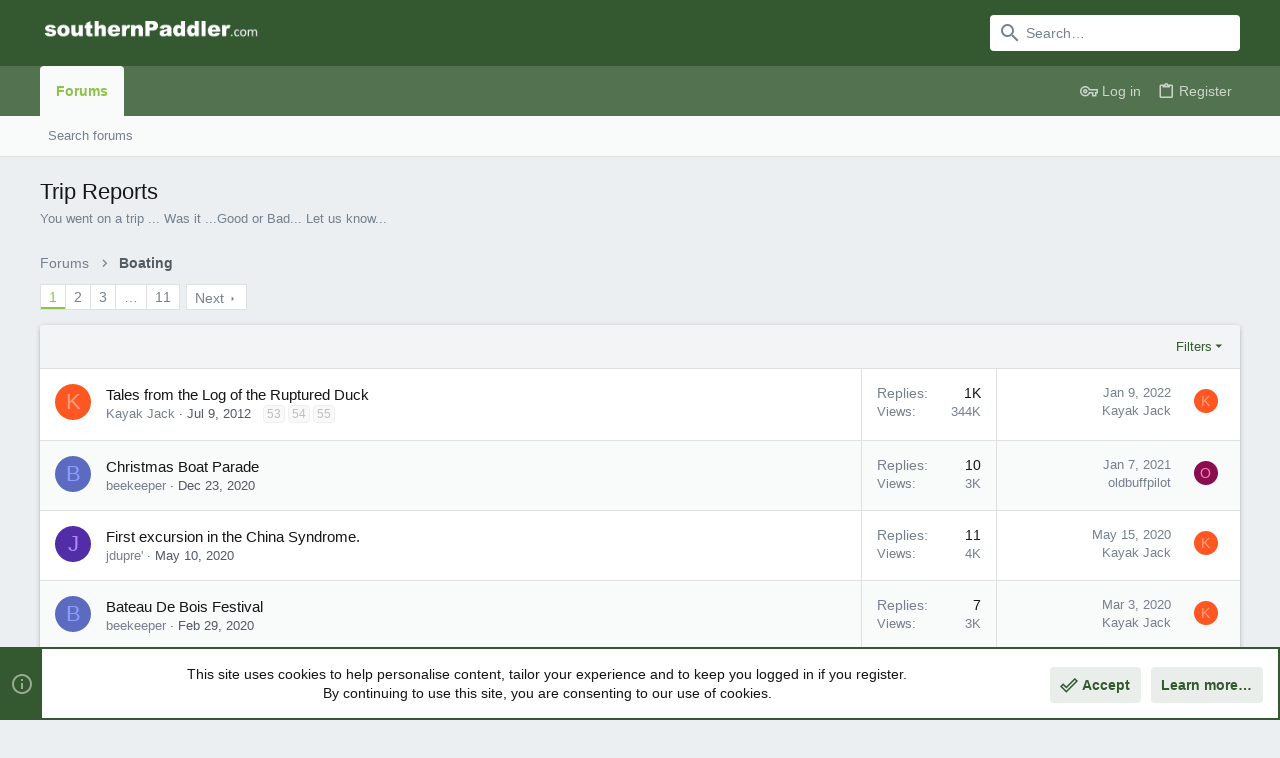

--- FILE ---
content_type: text/html; charset=utf-8
request_url: https://www.southernpaddler.com/community/forums/tripreports/
body_size: 25802
content:
<!DOCTYPE html>













	
	




	<meta name="apple-mobile-web-app-title" content="Southern Paddler community forums">
	


	
	


















	



















	











	

































	



























	






	






























<noscript>
  <img src="https://api.viewly.net/log/noscript?pid=NuBHs6YeYFgC" alt="" referrerpolicy="no-referrer-when-downgrade" />
</noscript>










<html id="XF" lang="en-US" dir="LTR"
	  style="font-size: 62.5%;"
	  data-app="public"
	  data-template="forum_view"
	  data-container-key="node-6"
	  data-content-key="forum-6"
	  data-logged-in="false"
	  data-cookie-prefix="xf_"
	  data-csrf="1768986489,e99c995cf63b5e69a997f28554285faf"
	  class="has-no-js template-forum_view  uix_page--fixed uix_hasSectionLinks  uix_hasCrumbs"
	   data-run-jobs="">
	<head>
		<meta charset="utf-8" />
		<meta http-equiv="X-UA-Compatible" content="IE=Edge" />
		<meta name="viewport" content="width=device-width, initial-scale=1, viewport-fit=cover">

		

		<title>Trip Reports | SouthernPaddler.com</title>
		<link rel="manifest" href="/community/webmanifest.php">
		
			<meta name="theme-color" content="#345930" />
			<meta name="msapplication-TileColor" content="rgb(52, 89, 48)">
		
		<meta name="apple-mobile-web-app-title" content="Southern Paddler community forums">
		

		
			<link rel="canonical" href="https://www.southernpaddler.com/community/forums/tripreports/" />
		
			<link rel="alternate" type="application/rss+xml" title="RSS feed for Trip Reports" href="/community/forums/tripreports/index.rss" />
		
			<link rel="next" href="/community/forums/tripreports/page-2" />
		

		
			
	
	
	<meta property="og:site_name" content="SouthernPaddler.com" />


		
		
			
	
	
	<meta property="og:type" content="website" />


		
		
			
	
	
	
		<meta property="og:title" content="Trip Reports" />
		<meta property="twitter:title" content="Trip Reports" />
	


		
		
			
	
	
	
		<meta name="description" content="You went on a trip ... Was it ...Good or Bad... Let us know..." />
		<meta property="og:description" content="You went on a trip ... Was it ...Good or Bad... Let us know..." />
		<meta property="twitter:description" content="You went on a trip ... Was it ...Good or Bad... Let us know..." />
	


		
		
			
	
	
	<meta property="og:url" content="https://www.southernpaddler.com/community/forums/tripreports/" />


		
		

		
	

	

	
		
	

	<link rel="stylesheet" href="/community/css.php?css=public%3Anormalize.css%2Cpublic%3Afa.css%2Cpublic%3Acore.less%2Cpublic%3Aapp.less&amp;s=14&amp;l=1&amp;d=1759886901&amp;k=ced618bc46d51b1773141a9f3d47de455d713b06" />

	
		<link rel="preload" href="/community/styles/uix/fonts/icons/material-icons/fonts/materialdesignicons-webfont.woff2?v=6.9.96" as="font" type="font/woff2" crossorigin="anonymous" />
		<link rel="stylesheet" href="/community/styles/uix/fonts/icons/material-icons/css/materialdesignicons.min.css?d=1759886901" />	
	

	
	
	

	<link rel="stylesheet" href="/community/css.php?css=public%3Anotices.less%2Cpublic%3Astructured_list.less%2Cpublic%3Auix.less%2Cpublic%3Auix_extendedFooter.less%2Cpublic%3Auix_socialMedia.less%2Cpublic%3Aextra.less&amp;s=14&amp;l=1&amp;d=1759886901&amp;k=c317f378c026a27d5690674ea1b7c548b0583832" />

	
	
		<script src="https://www.southernpaddler.com/community/js/xf/preamble.min.js?_v=35b32afd"></script>
	
	
	<meta name="apple-mobile-web-app-capable" content="yes">


		
			<link rel="icon" type="image/png" href="https://www.southernpaddler.com/community/styles/uix/images/favicon.png" sizes="32x32" />
		
		
		
	<script async src="https://www.googletagmanager.com/gtag/js?id=G-FZRC888M4G"></script>
	<script>
		window.dataLayer = window.dataLayer || [];
		function gtag(){dataLayer.push(arguments);}
		gtag('js', new Date());
		gtag('config', 'G-FZRC888M4G', {
			// 
			
			
		});
	</script>

<script async src="//static.getclicky.com/101045593.js"></script>


		

		

	</head>

	<body data-template="forum_view">
		<style>
	.p-pageWrapper .p-navSticky {
		top: 0 !important;
	}

	

	
	

	
	
	
		
			
			
				
			
		
	

	

	

		
		
		.uix_mainTabBar {top: 90px !important;}
		.uix_stickyBodyElement:not(.offCanvasMenu) {
			top: 110px !important;
			min-height: calc(100vh - 110px) !important;
		}
		.uix_sidebarInner .uix_sidebar--scroller {margin-top: 110px;}
		.uix_sidebarInner {margin-top: -110px;}
		.p-body-sideNavInner .uix_sidebar--scroller {margin-top: 110px;}
		.p-body-sideNavInner {margin-top: -110px;}
		.uix_stickyCategoryStrips {top: 110px !important;}
		#XF .u-anchorTarget {
			height: 110px;
			margin-top: -110px;
		}
	
		

		
			@media (max-width: 900px) {
		
				.p-sectionLinks {display: none;}

				

				.uix_mainTabBar {top: 50px !important;}
				.uix_stickyBodyElement:not(.offCanvasMenu) {
					top: 70px !important;
					min-height: calc(100vh - 70px) !important;
				}
				.uix_sidebarInner .uix_sidebar--scroller {margin-top: 70px;}
				.uix_sidebarInner {margin-top: -70px;}
				.p-body-sideNavInner .uix_sidebar--scroller {margin-top: 70px;}
				.p-body-sideNavInner {margin-top: -70px;}
				.uix_stickyCategoryStrips {top: 70px !important;}
				#XF .u-anchorTarget {
					height: 70px;
					margin-top: -70px;
				}

				
		
			}
		
	

	.uix_sidebarNav .uix_sidebar--scroller {max-height: calc(100vh - 70px);}
	
	
</style>


		<div id="jumpToTop"></div>

		

		<div class="uix_pageWrapper--fixed">
			<div class="p-pageWrapper" id="top">

				
					
	
	



					

					

					
						
						
							<header class="p-header" id="header">
								<div class="p-header-inner">
									
						
							<div class="p-header-content">
								
									
										
	
	<div class="p-header-logo p-header-logo--image">
		<a class="uix_logo" href="/community/">
			
				<img src="https://www.southernpaddler.com/community/data/assets/logo/southernpaddler.png" srcset="https://www.southernpaddler.com/community/data/assets/logo/southernpaddler.png 2x" alt="SouthernPaddler.com"
					 width="220" height="" />
				
		</a>
		
			<a class="uix_logoSmall" href="/community/">
				<img src="/community/styles/uix/images/uix-brandmark.png"
					 alt="SouthernPaddler.com"
					 />
			</a>
		
	</div>


									

									
										<div class="p-nav-opposite">
											
												
		
			
				
				
					<div class="p-navgroup p-discovery">
						
							
	

							
	
		
		
			<div class="uix_searchBar">
				<div class="uix_searchBarInner">
					<form action="/community/search/search" method="post" class="uix_searchForm" data-xf-init="quick-search">
						<a class="uix_search--close">
							<i class="fa--xf far fa-window-close" aria-hidden="true"></i>
						</a>
						<input type="text" class="input js-uix_syncValue uix_searchInput uix_searchDropdown__trigger" autocomplete="off" data-uixsync="search" name="keywords" placeholder="Search…" aria-label="Search" data-menu-autofocus="true" />
						<a href="/community/search/"
						   class="uix_search--settings u-ripple"
						   data-xf-key="/"
						   aria-label="Search"
						   aria-expanded="false"
						   aria-haspopup="true"
						   title="Search">
							<i class="fa--xf far fa-cog" aria-hidden="true"></i>
						</a>
						<span class=" uix_searchIcon">
							<i class="fa--xf far fa-search" aria-hidden="true"></i>
						</span>
						<input type="hidden" name="_xfToken" value="1768986489,e99c995cf63b5e69a997f28554285faf" />
					</form>
				</div>

				
					<a class="uix_searchIconTrigger p-navgroup-link p-navgroup-link--iconic p-navgroup-link--search u-ripple"
					   aria-label="Search"
					   aria-expanded="false"
					   aria-haspopup="true"
					   title="Search">
						<i aria-hidden="true"></i>
					</a>
				

				
					<a href="/community/search/"
					   class="p-navgroup-link p-navgroup-link--iconic p-navgroup-link--search u-ripple js-uix_minimalSearch__target"
					   data-xf-click="menu"
					   aria-label="Search"
					   aria-expanded="false"
					   aria-haspopup="true"
					   title="Search">
						<i aria-hidden="true"></i>
					</a>
				

				<div class="menu menu--structural menu--wide" data-menu="menu" aria-hidden="true">
					<form action="/community/search/search" method="post"
						  class="menu-content"
						  data-xf-init="quick-search">
						<h3 class="menu-header">Search</h3>
						
						<div class="menu-row">
							
								<div class="inputGroup inputGroup--joined">
									<input type="text" class="input js-uix_syncValue" name="keywords" data-uixsync="search" placeholder="Search…" aria-label="Search" data-menu-autofocus="true" />
									
			<select name="constraints" class="js-quickSearch-constraint input" aria-label="Search within">
				<option value="">Everywhere</option>
<option value="{&quot;search_type&quot;:&quot;post&quot;}">Threads</option>
<option value="{&quot;search_type&quot;:&quot;post&quot;,&quot;c&quot;:{&quot;nodes&quot;:[6],&quot;child_nodes&quot;:1}}">This forum</option>

			</select>
		
								</div>
								
						</div>

						
						<div class="menu-row">
							<label class="iconic"><input type="checkbox"  name="c[title_only]" value="1" /><i aria-hidden="true"></i><span class="iconic-label">Search titles only

										
											<span tabindex="0" role="button"
												  data-xf-init="tooltip" data-trigger="hover focus click" title="Tags will also be searched in content where tags are supported">

												<i class="fa--xf far fa-question-circle u-muted u-smaller" aria-hidden="true"></i>
											</span></span></label>

						</div>
						
						<div class="menu-row">
							<div class="inputGroup">
								<span class="inputGroup-text" id="ctrl_search_menu_by_member">By:</span>
								<input type="text" class="input" name="c[users]" data-xf-init="auto-complete" placeholder="Member" aria-labelledby="ctrl_search_menu_by_member" />
							</div>
						</div>
						<div class="menu-footer">
							<span class="menu-footer-controls">
								<button type="submit" class="button--primary button button--icon button--icon--search"><span class="button-text">Search</span></button>
								<a href="/community/search/" class="button"><span class="button-text">Advanced search…</span></a>
							</span>
						</div>

						<input type="hidden" name="_xfToken" value="1768986489,e99c995cf63b5e69a997f28554285faf" />
					</form>
				</div>


				<div class="menu menu--structural menu--wide uix_searchDropdown__menu" aria-hidden="true">
					<form action="/community/search/search" method="post"
						  class="menu-content"
						  data-xf-init="quick-search">
						
						
							<div class="menu-row">

								<div class="inputGroup">
									<input name="keywords"
										   class="js-uix_syncValue"
										   data-uixsync="search"
										   placeholder="Search…"
										   aria-label="Search"
										   type="hidden" />
									
			<select name="constraints" class="js-quickSearch-constraint input" aria-label="Search within">
				<option value="">Everywhere</option>
<option value="{&quot;search_type&quot;:&quot;post&quot;}">Threads</option>
<option value="{&quot;search_type&quot;:&quot;post&quot;,&quot;c&quot;:{&quot;nodes&quot;:[6],&quot;child_nodes&quot;:1}}">This forum</option>

			</select>
		
								</div>
							</div>
							

						
						<div class="menu-row">
							<label class="iconic"><input type="checkbox"  name="c[title_only]" value="1" /><i aria-hidden="true"></i><span class="iconic-label">Search titles only

										
											<span tabindex="0" role="button"
												  data-xf-init="tooltip" data-trigger="hover focus click" title="Tags will also be searched in content where tags are supported">

												<i class="fa--xf far fa-question-circle u-muted u-smaller" aria-hidden="true"></i>
											</span></span></label>

						</div>
						
						<div class="menu-row">
							<div class="inputGroup">
								<span class="inputGroup-text">By:</span>
								<input class="input" name="c[users]" data-xf-init="auto-complete" placeholder="Member" />
							</div>
						</div>
						<div class="menu-footer">
							<span class="menu-footer-controls">
								<button type="submit" class="button--primary button button--icon button--icon--search"><span class="button-text">Search</span></button>
								<a href="/community/search/" class="button" rel="nofollow"><span class="button-text">Advanced…</span></a>
							</span>
						</div>

						<input type="hidden" name="_xfToken" value="1768986489,e99c995cf63b5e69a997f28554285faf" />
					</form>
				</div>
			</div>
		
	
	

						
					</div>
				
				
	

			
		
	
											
										</div>
									
								
							</div>
						
					
								</div>
							</header>
						
					
					

					
					
					

					
						<div class="p-navSticky p-navSticky--all " data-top-offset-breakpoints="
						[
							{
								&quot;breakpoint&quot;: &quot;0&quot;,
								&quot;offset&quot;: &quot;0&quot;
							}
							
							
						]
					" data-xf-init="sticky-header">
							
						<nav class="p-nav">
							<div class="p-nav-inner">
								
									
									
										
										
									<button type="button" class="button--plain p-nav-menuTrigger js-uix_badge--totalUnread badgeContainer button" data-badge="0" data-xf-click="off-canvas" data-menu=".js-headerOffCanvasMenu" role="button" tabindex="0" aria-label="Menu"><span class="button-text">
										<i aria-hidden="true"></i>
									</span></button>
									
								

								
	
	<div class="p-header-logo p-header-logo--image">
		<a class="uix_logo" href="/community/">
			
				<img src="https://www.southernpaddler.com/community/data/assets/logo/southernpaddler.png" srcset="https://www.southernpaddler.com/community/data/assets/logo/southernpaddler.png 2x" alt="SouthernPaddler.com"
					 width="220" height="" />
				
		</a>
		
			<a class="uix_logoSmall" href="/community/">
				<img src="/community/styles/uix/images/uix-brandmark.png"
					 alt="SouthernPaddler.com"
					 />
			</a>
		
	</div>



								
									
										<div class="p-nav-scroller hScroller" data-xf-init="h-scroller" data-auto-scroll=".p-navEl.is-selected">
											<div class="hScroller-scroll">
												<ul class="p-nav-list js-offCanvasNavSource">
													
														<li>
															
	<div class="p-navEl u-ripple is-selected" data-has-children="true">
		
			
				
	
	<a href="/community/"
			class="p-navEl-link p-navEl-link--splitMenu "
			
			
			data-nav-id="forums"><span>Forums</span></a>

				
					<a data-xf-key="1"
					   data-xf-click="menu"
					   data-menu-pos-ref="< .p-navEl"
					   class="p-navEl-splitTrigger"
					   role="button"
					   tabindex="0"
					   aria-label="Toggle expanded"
					   aria-expanded="false"
					   aria-haspopup="true">
					</a>
				
				
			
				
					<div class="menu menu--structural" data-menu="menu" aria-hidden="true">
						<div class="menu-content">
							
								
	
	
	<a href="/community/search/?type=post"
			class="menu-linkRow u-ripple u-indentDepth0 js-offCanvasCopy "
			
			
			data-nav-id="searchForums"><span>Search forums</span></a>

	

							
						</div>
					</div>
				
			
			
			
		
			
	
</div>

														</li>
													
												</ul>
											</div>
										</div>
									

									
								

								
	


								
									<div class="p-nav-opposite">
										
											
		
			
				
					<div class="p-navgroup p-account p-navgroup--guest">
						
							
								
	
		
		
	
		
			<a href="/community/login/" class="p-navgroup-link p-navgroup-link--textual p-navgroup-link--logIn" data-xf-click="menu">
				<i></i>
				<span class="p-navgroup-linkText">Log in</span>
			</a>
			<div class="menu menu--structural menu--medium" data-menu="menu" aria-hidden="true" data-href="/community/login/"></div>
		
	
	
		
			<a href="/community/register/" class="p-navgroup-link u-ripple p-navgroup-link--textual p-navgroup-link--register" data-xf-click="overlay" data-follow-redirects="on">
				<i></i>
				<span class="p-navgroup-linkText">Register</span>
			</a>
		
	

	

							
						
					</div>
				
				
					<div class="p-navgroup p-discovery">
						
							
	
		
	

							
	
		
		
			<div class="uix_searchBar">
				<div class="uix_searchBarInner">
					<form action="/community/search/search" method="post" class="uix_searchForm" data-xf-init="quick-search">
						<a class="uix_search--close">
							<i class="fa--xf far fa-window-close" aria-hidden="true"></i>
						</a>
						<input type="text" class="input js-uix_syncValue uix_searchInput uix_searchDropdown__trigger" autocomplete="off" data-uixsync="search" name="keywords" placeholder="Search…" aria-label="Search" data-menu-autofocus="true" />
						<a href="/community/search/"
						   class="uix_search--settings u-ripple"
						   data-xf-key="/"
						   aria-label="Search"
						   aria-expanded="false"
						   aria-haspopup="true"
						   title="Search">
							<i class="fa--xf far fa-cog" aria-hidden="true"></i>
						</a>
						<span class=" uix_searchIcon">
							<i class="fa--xf far fa-search" aria-hidden="true"></i>
						</span>
						<input type="hidden" name="_xfToken" value="1768986489,e99c995cf63b5e69a997f28554285faf" />
					</form>
				</div>

				
					<a class="uix_searchIconTrigger p-navgroup-link p-navgroup-link--iconic p-navgroup-link--search u-ripple"
					   aria-label="Search"
					   aria-expanded="false"
					   aria-haspopup="true"
					   title="Search">
						<i aria-hidden="true"></i>
					</a>
				

				
					<a href="/community/search/"
					   class="p-navgroup-link p-navgroup-link--iconic p-navgroup-link--search u-ripple js-uix_minimalSearch__target"
					   data-xf-click="menu"
					   aria-label="Search"
					   aria-expanded="false"
					   aria-haspopup="true"
					   title="Search">
						<i aria-hidden="true"></i>
					</a>
				

				<div class="menu menu--structural menu--wide" data-menu="menu" aria-hidden="true">
					<form action="/community/search/search" method="post"
						  class="menu-content"
						  data-xf-init="quick-search">
						<h3 class="menu-header">Search</h3>
						
						<div class="menu-row">
							
								<div class="inputGroup inputGroup--joined">
									<input type="text" class="input js-uix_syncValue" name="keywords" data-uixsync="search" placeholder="Search…" aria-label="Search" data-menu-autofocus="true" />
									
			<select name="constraints" class="js-quickSearch-constraint input" aria-label="Search within">
				<option value="">Everywhere</option>
<option value="{&quot;search_type&quot;:&quot;post&quot;}">Threads</option>
<option value="{&quot;search_type&quot;:&quot;post&quot;,&quot;c&quot;:{&quot;nodes&quot;:[6],&quot;child_nodes&quot;:1}}">This forum</option>

			</select>
		
								</div>
								
						</div>

						
						<div class="menu-row">
							<label class="iconic"><input type="checkbox"  name="c[title_only]" value="1" /><i aria-hidden="true"></i><span class="iconic-label">Search titles only

										
											<span tabindex="0" role="button"
												  data-xf-init="tooltip" data-trigger="hover focus click" title="Tags will also be searched in content where tags are supported">

												<i class="fa--xf far fa-question-circle u-muted u-smaller" aria-hidden="true"></i>
											</span></span></label>

						</div>
						
						<div class="menu-row">
							<div class="inputGroup">
								<span class="inputGroup-text" id="ctrl_search_menu_by_member">By:</span>
								<input type="text" class="input" name="c[users]" data-xf-init="auto-complete" placeholder="Member" aria-labelledby="ctrl_search_menu_by_member" />
							</div>
						</div>
						<div class="menu-footer">
							<span class="menu-footer-controls">
								<button type="submit" class="button--primary button button--icon button--icon--search"><span class="button-text">Search</span></button>
								<a href="/community/search/" class="button"><span class="button-text">Advanced search…</span></a>
							</span>
						</div>

						<input type="hidden" name="_xfToken" value="1768986489,e99c995cf63b5e69a997f28554285faf" />
					</form>
				</div>


				<div class="menu menu--structural menu--wide uix_searchDropdown__menu" aria-hidden="true">
					<form action="/community/search/search" method="post"
						  class="menu-content"
						  data-xf-init="quick-search">
						
						
							<div class="menu-row">

								<div class="inputGroup">
									<input name="keywords"
										   class="js-uix_syncValue"
										   data-uixsync="search"
										   placeholder="Search…"
										   aria-label="Search"
										   type="hidden" />
									
			<select name="constraints" class="js-quickSearch-constraint input" aria-label="Search within">
				<option value="">Everywhere</option>
<option value="{&quot;search_type&quot;:&quot;post&quot;}">Threads</option>
<option value="{&quot;search_type&quot;:&quot;post&quot;,&quot;c&quot;:{&quot;nodes&quot;:[6],&quot;child_nodes&quot;:1}}">This forum</option>

			</select>
		
								</div>
							</div>
							

						
						<div class="menu-row">
							<label class="iconic"><input type="checkbox"  name="c[title_only]" value="1" /><i aria-hidden="true"></i><span class="iconic-label">Search titles only

										
											<span tabindex="0" role="button"
												  data-xf-init="tooltip" data-trigger="hover focus click" title="Tags will also be searched in content where tags are supported">

												<i class="fa--xf far fa-question-circle u-muted u-smaller" aria-hidden="true"></i>
											</span></span></label>

						</div>
						
						<div class="menu-row">
							<div class="inputGroup">
								<span class="inputGroup-text">By:</span>
								<input class="input" name="c[users]" data-xf-init="auto-complete" placeholder="Member" />
							</div>
						</div>
						<div class="menu-footer">
							<span class="menu-footer-controls">
								<button type="submit" class="button--primary button button--icon button--icon--search"><span class="button-text">Search</span></button>
								<a href="/community/search/" class="button" rel="nofollow"><span class="button-text">Advanced…</span></a>
							</span>
						</div>

						<input type="hidden" name="_xfToken" value="1768986489,e99c995cf63b5e69a997f28554285faf" />
					</form>
				</div>
			</div>
		
	
	

						
					</div>
				
				
	

			
		
	
											
	
		
	

	

										
									</div>
								
							</div>
							
						</nav>
					
							
		
			<div class="p-sectionLinks">
				<div class="pageContent">
					
						
							
								
								
								<div class="p-sectionLinks-inner hScroller" data-xf-init="h-scroller">
									<div class="hScroller-scroll">
										<ul class="p-sectionLinks-list">
											
												<li>
													
	<div class="p-navEl u-ripple " >
		
			
				
	
	<a href="/community/search/?type=post"
			class="p-navEl-link  "
			
			data-xf-key="alt+1"
			data-nav-id="searchForums"><span>Search forums</span></a>

				
				
			
			
			
		
			
	
</div>

												</li>
											
										</ul>
									</div>
								</div>
							
							
						
					
				</div>
			</div>
			
	
						</div>
						

					

					
	

					
	

					
	

					
	

					
				

				
				<div class="offCanvasMenu offCanvasMenu--nav js-headerOffCanvasMenu" data-menu="menu" aria-hidden="true" data-ocm-builder="navigation">
					<div class="offCanvasMenu-backdrop" data-menu-close="true"></div>
					<div class="offCanvasMenu-content">
						
						<div class="sidePanel sidePanel--nav sidePanel--visitor">
	<div class="sidePanel__tabPanels">
		
		<div data-content="navigation" class="is-active sidePanel__tabPanel js-navigationTabPanel">
			
							<div class="offCanvasMenu-header">
								Menu
								<a class="offCanvasMenu-closer" data-menu-close="true" role="button" tabindex="0" aria-label="Close"></a>
							</div>
							
							<div class="js-offCanvasNavTarget"></div>
							
							
						
		</div>
		
		
		
	</div>
</div>

						
						<div class="offCanvasMenu-installBanner js-installPromptContainer" style="display: none;" data-xf-init="install-prompt">
							<div class="offCanvasMenu-installBanner-header">Install the app</div>
							<button type="button" class="js-installPromptButton button"><span class="button-text">Install</span></button>
						</div>
					</div>
				</div>

				
	
		
	
		
			<div class="p-body-header">
				<div class="pageContent">
					
						
							<div class="uix_headerInner">
								
									
										<div class="p-title ">
											
												
													<h1 class="p-title-value">Trip Reports</h1>
												
											
										</div>
									

									
										<div class="p-description">You went on a trip ... Was it ...Good or Bad... Let us know...</div>
									
								
							</div>
						
						
					
				</div>
			</div>
		
	

	


				<div class="p-body">

					

					<div class="p-body-inner ">
						
						<!--XF:EXTRA_OUTPUT-->

						
	
		
	
		

		
	

	


						
	


						
	


						
	
		
	
	
	
		<div class="breadcrumb ">
			<div class="pageContent">
				
					
						
							<ul class="p-breadcrumbs "
								itemscope itemtype="https://schema.org/BreadcrumbList">
								
									
		

		
		
		

			
			
			
	<li itemprop="itemListElement" itemscope itemtype="https://schema.org/ListItem">
		<a href="/community/" itemprop="item">
			
				<span itemprop="name">Forums</span>
			
		</a>
		<meta itemprop="position" content="1" />
	</li>

		
		
			
			
	<li itemprop="itemListElement" itemscope itemtype="https://schema.org/ListItem">
		<a href="/community/#boating.23" itemprop="item">
			
				<span itemprop="name">Boating</span>
			
		</a>
		<meta itemprop="position" content="2" />
	</li>

		
	
								
							</ul>
						
					
				
			</div>
		</div>
	

	

	


						
	


						
	<noscript class="js-jsWarning"><div class="blockMessage blockMessage--important blockMessage--iconic u-noJsOnly">JavaScript is disabled. For a better experience, please enable JavaScript in your browser before proceeding.</div></noscript>

						
	<div class="blockMessage blockMessage--important blockMessage--iconic js-browserWarning" style="display: none">You are using an out of date browser. It  may not display this or other websites correctly.<br />You should upgrade or use an <a href="https://www.google.com/chrome/" target="_blank" rel="noopener">alternative browser</a>.</div>



						<div uix_component="MainContainer" class="uix_contentWrapper">

							
	


							
							
	

							
	

							
	

							
	


							<div class="p-body-main  ">
								
								

								
	

								<div uix_component="MainContent" class="p-body-content">
									<!-- ABOVE MAIN CONTENT -->
									
	

									
	

									
	

									
	

									
	

									<div class="p-body-pageContent">
										
	

										
	

										
	

										
	

										
	

										









	
	
	






	

	
		
	

















<div class="block " data-xf-init="" data-type="thread" data-href="/community/inline-mod/">

	<div class="block-outer"><div class="block-outer-main"><nav class="pageNavWrapper pageNavWrapper--mixed ">



<div class="pageNav  pageNav--skipEnd">
	

	<ul class="pageNav-main">
		

	
		<li class="pageNav-page pageNav-page--current "><a href="/community/forums/tripreports/">1</a></li>
	


		

		
			

	
		<li class="pageNav-page pageNav-page--later"><a href="/community/forums/tripreports/page-2">2</a></li>
	

		
			

	
		<li class="pageNav-page pageNav-page--later"><a href="/community/forums/tripreports/page-3">3</a></li>
	

		

		
			
				<li class="pageNav-page pageNav-page--skip pageNav-page--skipEnd">
					<a data-xf-init="tooltip" title="Go to page"
						data-xf-click="menu"
						role="button" tabindex="0" aria-expanded="false" aria-haspopup="true">…</a>
					

	<div class="menu menu--pageJump" data-menu="menu" aria-hidden="true">
		<div class="menu-content">
			<h4 class="menu-header">Go to page</h4>
			<div class="menu-row" data-xf-init="page-jump" data-page-url="/community/forums/tripreports/page-%page%">
				<div class="inputGroup inputGroup--numbers">
					<div class="inputGroup inputGroup--numbers inputNumber" data-xf-init="number-box"><input type="number" pattern="\d*" class="input input--number js-numberBoxTextInput input input--numberNarrow js-pageJumpPage" value="4"  min="1" max="11" step="1" required="required" data-menu-autofocus="true" /></div>
					<span class="inputGroup-text"><button type="button" class="js-pageJumpGo button"><span class="button-text">Go</span></button></span>
				</div>
			</div>
		</div>
	</div>

				</li>
			
		

		

	
		<li class="pageNav-page "><a href="/community/forums/tripreports/page-11">11</a></li>
	

	</ul>

	
		<a href="/community/forums/tripreports/page-2" class="pageNav-jump pageNav-jump--next">Next</a>
	
</div>

<div class="pageNavSimple">
	

	<a class="pageNavSimple-el pageNavSimple-el--current"
		data-xf-init="tooltip" title="Go to page"
		data-xf-click="menu" role="button" tabindex="0" aria-expanded="false" aria-haspopup="true">
		1 of 11
	</a>
	

	<div class="menu menu--pageJump" data-menu="menu" aria-hidden="true">
		<div class="menu-content">
			<h4 class="menu-header">Go to page</h4>
			<div class="menu-row" data-xf-init="page-jump" data-page-url="/community/forums/tripreports/page-%page%">
				<div class="inputGroup inputGroup--numbers">
					<div class="inputGroup inputGroup--numbers inputNumber" data-xf-init="number-box"><input type="number" pattern="\d*" class="input input--number js-numberBoxTextInput input input--numberNarrow js-pageJumpPage" value="1"  min="1" max="11" step="1" required="required" data-menu-autofocus="true" /></div>
					<span class="inputGroup-text"><button type="button" class="js-pageJumpGo button"><span class="button-text">Go</span></button></span>
				</div>
			</div>
		</div>
	</div>


	
		<a href="/community/forums/tripreports/page-2" class="pageNavSimple-el pageNavSimple-el--next">
			Next <i aria-hidden="true"></i>
		</a>
		<a href="/community/forums/tripreports/page-11"
			class="pageNavSimple-el pageNavSimple-el--last"
			data-xf-init="tooltip" title="Last">
			<i aria-hidden="true"></i> <span class="u-srOnly">Last</span>
		</a>
	
</div>

</nav>



</div></div>

	<div class="block-container uix_discussionList">

		
			<div class="block-filterBar">
				<div class="filterBar">
					

					<a class="filterBar-menuTrigger" data-xf-click="menu" role="button" tabindex="0" aria-expanded="false" aria-haspopup="true">Filters</a>
					<div class="menu menu--wide" data-menu="menu" aria-hidden="true"
						data-href="/community/forums/tripreports/filters"
						data-load-target=".js-filterMenuBody">
						<div class="menu-content">
							<h4 class="menu-header">Show only:</h4>
							<div class="js-filterMenuBody">
								<div class="menu-row">Loading…</div>
							</div>
						</div>
					</div>
				</div>
			</div>
		

		

		<div class="block-body">
			
				<div class="structItemContainer">
					

	

	



					
						

						

						<div class="structItemContainer-group js-threadList">
							
								
									

	

	<div class="structItem structItem--thread js-inlineModContainer js-threadListItem-9371" data-author="Kayak Jack">

	
		<div class="structItem-cell structItem-cell--icon">
			<div class="structItem-iconContainer">
				<a href="/community/members/kayak-jack.13/" class="avatar avatar--s avatar--default avatar--default--dynamic" data-user-id="13" data-xf-init="member-tooltip" style="background-color: #ff5722; color: #ff9e80">
			<span class="avatar-u13-s" role="img" aria-label="Kayak Jack">K</span> 
		</a>
				
			</div>
		</div>
	

	
		<div class="structItem-cell structItem-cell--main" data-xf-init="touch-proxy">
			
			<div class="structItem-title" uix-href="/community/threads/tales-from-the-log-of-the-ruptured-duck.9371/">
				
				
				<a href="/community/threads/tales-from-the-log-of-the-ruptured-duck.9371/" class="" data-tp-primary="on" data-xf-init="preview-tooltip" data-preview-url="/community/threads/tales-from-the-log-of-the-ruptured-duck.9371/preview">Tales from the Log of the Ruptured Duck</a>
			</div>

			<div class="structItem-minor">
				

				
					<ul class="structItem-parts">
						<li><a href="/community/members/kayak-jack.13/" class="username " dir="auto" data-user-id="13" data-xf-init="member-tooltip">Kayak Jack</a></li>
						<li class="structItem-startDate"><a href="/community/threads/tales-from-the-log-of-the-ruptured-duck.9371/" rel="nofollow"><time  class="u-dt" dir="auto" datetime="2012-07-09T17:23:07-0400" data-time="1341868987" data-date-string="Jul 9, 2012" data-time-string="5:23 PM" title="Jul 9, 2012 at 5:23 PM">Jul 9, 2012</time></a></li>
						
						
						
							<span class="structItem-pageJump">
							
								<a href="/community/threads/tales-from-the-log-of-the-ruptured-duck.9371/page-53">53</a>
							
								<a href="/community/threads/tales-from-the-log-of-the-ruptured-duck.9371/page-54">54</a>
							
								<a href="/community/threads/tales-from-the-log-of-the-ruptured-duck.9371/page-55">55</a>
							
							</span>
						
					</ul>
				
			</div>
		</div>
	

	
		<div class="structItem-cell structItem-cell--meta" title="First message reaction score: 0">
			<dl class="pairs pairs--justified">
				<dt>Replies</dt>
				<dd>1K</dd>
			</dl>
			<dl class="pairs pairs--justified structItem-minor">
				<dt>Views</dt>
				<dd>344K</dd>
			</dl>
		</div>
	

	
		<div class="structItem-cell structItem-cell--latest ">
		
			
				
				<a href="/community/threads/tales-from-the-log-of-the-ruptured-duck.9371/latest" rel="nofollow"><time  class="structItem-latestDate u-dt" dir="auto" datetime="2022-01-09T12:58:09-0500" data-time="1641751089" data-date-string="Jan 9, 2022" data-time-string="12:58 PM" title="Jan 9, 2022 at 12:58 PM">Jan 9, 2022</time></a>
				<div class="structItem-minor">
					
						<a href="/community/members/kayak-jack.13/" class="username " dir="auto" data-user-id="13" data-xf-init="member-tooltip">Kayak Jack</a>
					
				</div>
			
		</div>
	

	
		<div class="structItem-cell structItem-cell--icon structItem-cell--iconEnd">
			<div class="structItem-iconContainer">
				
					<a href="/community/members/kayak-jack.13/" class="avatar avatar--xxs avatar--default avatar--default--dynamic" data-user-id="13" data-xf-init="member-tooltip" style="background-color: #ff5722; color: #ff9e80">
			<span class="avatar-u13-s" role="img" aria-label="Kayak Jack">K</span> 
		</a>
				
			</div>
		</div>
	

	</div>

								
									

	

	<div class="structItem structItem--thread js-inlineModContainer js-threadListItem-10844" data-author="beekeeper">

	
		<div class="structItem-cell structItem-cell--icon">
			<div class="structItem-iconContainer">
				<a href="/community/members/beekeeper.5416/" class="avatar avatar--s avatar--default avatar--default--dynamic" data-user-id="5416" data-xf-init="member-tooltip" style="background-color: #5c6bc0; color: #8c9eff">
			<span class="avatar-u5416-s" role="img" aria-label="beekeeper">B</span> 
		</a>
				
			</div>
		</div>
	

	
		<div class="structItem-cell structItem-cell--main" data-xf-init="touch-proxy">
			
			<div class="structItem-title" uix-href="/community/threads/christmas-boat-parade.10844/">
				
				
				<a href="/community/threads/christmas-boat-parade.10844/" class="" data-tp-primary="on" data-xf-init="preview-tooltip" data-preview-url="/community/threads/christmas-boat-parade.10844/preview">Christmas Boat Parade</a>
			</div>

			<div class="structItem-minor">
				

				
					<ul class="structItem-parts">
						<li><a href="/community/members/beekeeper.5416/" class="username " dir="auto" data-user-id="5416" data-xf-init="member-tooltip">beekeeper</a></li>
						<li class="structItem-startDate"><a href="/community/threads/christmas-boat-parade.10844/" rel="nofollow"><time  class="u-dt" dir="auto" datetime="2020-12-23T22:04:36-0500" data-time="1608779076" data-date-string="Dec 23, 2020" data-time-string="10:04 PM" title="Dec 23, 2020 at 10:04 PM">Dec 23, 2020</time></a></li>
						
						
						
					</ul>
				
			</div>
		</div>
	

	
		<div class="structItem-cell structItem-cell--meta" title="First message reaction score: 1">
			<dl class="pairs pairs--justified">
				<dt>Replies</dt>
				<dd>10</dd>
			</dl>
			<dl class="pairs pairs--justified structItem-minor">
				<dt>Views</dt>
				<dd>3K</dd>
			</dl>
		</div>
	

	
		<div class="structItem-cell structItem-cell--latest ">
		
			
				
				<a href="/community/threads/christmas-boat-parade.10844/latest" rel="nofollow"><time  class="structItem-latestDate u-dt" dir="auto" datetime="2021-01-07T21:11:11-0500" data-time="1610071871" data-date-string="Jan 7, 2021" data-time-string="9:11 PM" title="Jan 7, 2021 at 9:11 PM">Jan 7, 2021</time></a>
				<div class="structItem-minor">
					
						<a href="/community/members/oldbuffpilot.10610/" class="username " dir="auto" data-user-id="10610" data-xf-init="member-tooltip">oldbuffpilot</a>
					
				</div>
			
		</div>
	

	
		<div class="structItem-cell structItem-cell--icon structItem-cell--iconEnd">
			<div class="structItem-iconContainer">
				
					<a href="/community/members/oldbuffpilot.10610/" class="avatar avatar--xxs avatar--default avatar--default--dynamic" data-user-id="10610" data-xf-init="member-tooltip" style="background-color: #880e4f; color: #ff80ab">
			<span class="avatar-u10610-s" role="img" aria-label="oldbuffpilot">O</span> 
		</a>
				
			</div>
		</div>
	

	</div>

								
									

	

	<div class="structItem structItem--thread js-inlineModContainer js-threadListItem-10794" data-author="jdupre&#039;">

	
		<div class="structItem-cell structItem-cell--icon">
			<div class="structItem-iconContainer">
				<a href="/community/members/jdupre.1672/" class="avatar avatar--s avatar--default avatar--default--dynamic" data-user-id="1672" data-xf-init="member-tooltip" style="background-color: #512da8; color: #b388ff">
			<span class="avatar-u1672-s" role="img" aria-label="jdupre&#039;">J</span> 
		</a>
				
			</div>
		</div>
	

	
		<div class="structItem-cell structItem-cell--main" data-xf-init="touch-proxy">
			
			<div class="structItem-title" uix-href="/community/threads/first-excursion-in-the-china-syndrome.10794/">
				
				
				<a href="/community/threads/first-excursion-in-the-china-syndrome.10794/" class="" data-tp-primary="on" data-xf-init="preview-tooltip" data-preview-url="/community/threads/first-excursion-in-the-china-syndrome.10794/preview">First excursion in the China Syndrome.</a>
			</div>

			<div class="structItem-minor">
				

				
					<ul class="structItem-parts">
						<li><a href="/community/members/jdupre.1672/" class="username " dir="auto" data-user-id="1672" data-xf-init="member-tooltip">jdupre&#039;</a></li>
						<li class="structItem-startDate"><a href="/community/threads/first-excursion-in-the-china-syndrome.10794/" rel="nofollow"><time  class="u-dt" dir="auto" datetime="2020-05-10T20:35:49-0400" data-time="1589157349" data-date-string="May 10, 2020" data-time-string="8:35 PM" title="May 10, 2020 at 8:35 PM">May 10, 2020</time></a></li>
						
						
						
					</ul>
				
			</div>
		</div>
	

	
		<div class="structItem-cell structItem-cell--meta" title="First message reaction score: 0">
			<dl class="pairs pairs--justified">
				<dt>Replies</dt>
				<dd>11</dd>
			</dl>
			<dl class="pairs pairs--justified structItem-minor">
				<dt>Views</dt>
				<dd>4K</dd>
			</dl>
		</div>
	

	
		<div class="structItem-cell structItem-cell--latest ">
		
			
				
				<a href="/community/threads/first-excursion-in-the-china-syndrome.10794/latest" rel="nofollow"><time  class="structItem-latestDate u-dt" dir="auto" datetime="2020-05-15T14:37:57-0400" data-time="1589567877" data-date-string="May 15, 2020" data-time-string="2:37 PM" title="May 15, 2020 at 2:37 PM">May 15, 2020</time></a>
				<div class="structItem-minor">
					
						<a href="/community/members/kayak-jack.13/" class="username " dir="auto" data-user-id="13" data-xf-init="member-tooltip">Kayak Jack</a>
					
				</div>
			
		</div>
	

	
		<div class="structItem-cell structItem-cell--icon structItem-cell--iconEnd">
			<div class="structItem-iconContainer">
				
					<a href="/community/members/kayak-jack.13/" class="avatar avatar--xxs avatar--default avatar--default--dynamic" data-user-id="13" data-xf-init="member-tooltip" style="background-color: #ff5722; color: #ff9e80">
			<span class="avatar-u13-s" role="img" aria-label="Kayak Jack">K</span> 
		</a>
				
			</div>
		</div>
	

	</div>

								
									

	

	<div class="structItem structItem--thread js-inlineModContainer js-threadListItem-10767" data-author="beekeeper">

	
		<div class="structItem-cell structItem-cell--icon">
			<div class="structItem-iconContainer">
				<a href="/community/members/beekeeper.5416/" class="avatar avatar--s avatar--default avatar--default--dynamic" data-user-id="5416" data-xf-init="member-tooltip" style="background-color: #5c6bc0; color: #8c9eff">
			<span class="avatar-u5416-s" role="img" aria-label="beekeeper">B</span> 
		</a>
				
			</div>
		</div>
	

	
		<div class="structItem-cell structItem-cell--main" data-xf-init="touch-proxy">
			
			<div class="structItem-title" uix-href="/community/threads/bateau-de-bois-festival.10767/">
				
				
				<a href="/community/threads/bateau-de-bois-festival.10767/" class="" data-tp-primary="on" data-xf-init="preview-tooltip" data-preview-url="/community/threads/bateau-de-bois-festival.10767/preview">Bateau De Bois Festival</a>
			</div>

			<div class="structItem-minor">
				

				
					<ul class="structItem-parts">
						<li><a href="/community/members/beekeeper.5416/" class="username " dir="auto" data-user-id="5416" data-xf-init="member-tooltip">beekeeper</a></li>
						<li class="structItem-startDate"><a href="/community/threads/bateau-de-bois-festival.10767/" rel="nofollow"><time  class="u-dt" dir="auto" datetime="2020-02-29T16:52:28-0500" data-time="1583013148" data-date-string="Feb 29, 2020" data-time-string="4:52 PM" title="Feb 29, 2020 at 4:52 PM">Feb 29, 2020</time></a></li>
						
						
						
					</ul>
				
			</div>
		</div>
	

	
		<div class="structItem-cell structItem-cell--meta" title="First message reaction score: 0">
			<dl class="pairs pairs--justified">
				<dt>Replies</dt>
				<dd>7</dd>
			</dl>
			<dl class="pairs pairs--justified structItem-minor">
				<dt>Views</dt>
				<dd>3K</dd>
			</dl>
		</div>
	

	
		<div class="structItem-cell structItem-cell--latest ">
		
			
				
				<a href="/community/threads/bateau-de-bois-festival.10767/latest" rel="nofollow"><time  class="structItem-latestDate u-dt" dir="auto" datetime="2020-03-03T15:32:35-0500" data-time="1583267555" data-date-string="Mar 3, 2020" data-time-string="3:32 PM" title="Mar 3, 2020 at 3:32 PM">Mar 3, 2020</time></a>
				<div class="structItem-minor">
					
						<a href="/community/members/kayak-jack.13/" class="username " dir="auto" data-user-id="13" data-xf-init="member-tooltip">Kayak Jack</a>
					
				</div>
			
		</div>
	

	
		<div class="structItem-cell structItem-cell--icon structItem-cell--iconEnd">
			<div class="structItem-iconContainer">
				
					<a href="/community/members/kayak-jack.13/" class="avatar avatar--xxs avatar--default avatar--default--dynamic" data-user-id="13" data-xf-init="member-tooltip" style="background-color: #ff5722; color: #ff9e80">
			<span class="avatar-u13-s" role="img" aria-label="Kayak Jack">K</span> 
		</a>
				
			</div>
		</div>
	

	</div>

								
									

	

	<div class="structItem structItem--thread js-inlineModContainer js-threadListItem-7475" data-author="rstouff">

	
		<div class="structItem-cell structItem-cell--icon">
			<div class="structItem-iconContainer">
				<a href="/community/members/rstouff.7694/" class="avatar avatar--s avatar--default avatar--default--dynamic" data-user-id="7694" data-xf-init="member-tooltip" style="background-color: #cddc39; color: #f4ff81">
			<span class="avatar-u7694-s" role="img" aria-label="rstouff">R</span> 
		</a>
				
			</div>
		</div>
	

	
		<div class="structItem-cell structItem-cell--main" data-xf-init="touch-proxy">
			
			<div class="structItem-title" uix-href="/community/threads/a-small-louisiana-boat-show-organizing.7475/">
				
				
				<a href="/community/threads/a-small-louisiana-boat-show-organizing.7475/" class="" data-tp-primary="on" data-xf-init="preview-tooltip" data-preview-url="/community/threads/a-small-louisiana-boat-show-organizing.7475/preview">A small Louisiana boat show organizing</a>
			</div>

			<div class="structItem-minor">
				

				
					<ul class="structItem-parts">
						<li><a href="/community/members/rstouff.7694/" class="username " dir="auto" data-user-id="7694" data-xf-init="member-tooltip">rstouff</a></li>
						<li class="structItem-startDate"><a href="/community/threads/a-small-louisiana-boat-show-organizing.7475/" rel="nofollow"><time  class="u-dt" dir="auto" datetime="2010-01-24T11:51:39-0500" data-time="1264351899" data-date-string="Jan 24, 2010" data-time-string="11:51 AM" title="Jan 24, 2010 at 11:51 AM">Jan 24, 2010</time></a></li>
						
						
						
							<span class="structItem-pageJump">
							
								<a href="/community/threads/a-small-louisiana-boat-show-organizing.7475/page-2">2</a>
							
							</span>
						
					</ul>
				
			</div>
		</div>
	

	
		<div class="structItem-cell structItem-cell--meta" title="First message reaction score: 0">
			<dl class="pairs pairs--justified">
				<dt>Replies</dt>
				<dd>38</dd>
			</dl>
			<dl class="pairs pairs--justified structItem-minor">
				<dt>Views</dt>
				<dd>18K</dd>
			</dl>
		</div>
	

	
		<div class="structItem-cell structItem-cell--latest ">
		
			
				
				<a href="/community/threads/a-small-louisiana-boat-show-organizing.7475/latest" rel="nofollow"><time  class="structItem-latestDate u-dt" dir="auto" datetime="2020-02-27T17:26:37-0500" data-time="1582842397" data-date-string="Feb 27, 2020" data-time-string="5:26 PM" title="Feb 27, 2020 at 5:26 PM">Feb 27, 2020</time></a>
				<div class="structItem-minor">
					
						<a href="/community/members/beekeeper.5416/" class="username " dir="auto" data-user-id="5416" data-xf-init="member-tooltip">beekeeper</a>
					
				</div>
			
		</div>
	

	
		<div class="structItem-cell structItem-cell--icon structItem-cell--iconEnd">
			<div class="structItem-iconContainer">
				
					<a href="/community/members/beekeeper.5416/" class="avatar avatar--xxs avatar--default avatar--default--dynamic" data-user-id="5416" data-xf-init="member-tooltip" style="background-color: #5c6bc0; color: #8c9eff">
			<span class="avatar-u5416-s" role="img" aria-label="beekeeper">B</span> 
		</a>
				
			</div>
		</div>
	

	</div>

								
									

	

	<div class="structItem structItem--thread js-inlineModContainer js-threadListItem-10347" data-author="Kayak Jack">

	
		<div class="structItem-cell structItem-cell--icon">
			<div class="structItem-iconContainer">
				<a href="/community/members/kayak-jack.13/" class="avatar avatar--s avatar--default avatar--default--dynamic" data-user-id="13" data-xf-init="member-tooltip" style="background-color: #ff5722; color: #ff9e80">
			<span class="avatar-u13-s" role="img" aria-label="Kayak Jack">K</span> 
		</a>
				
			</div>
		</div>
	

	
		<div class="structItem-cell structItem-cell--main" data-xf-init="touch-proxy">
			
			<div class="structItem-title" uix-href="/community/threads/to-phoenix-and-beyond.10347/">
				
				
				<a href="/community/threads/to-phoenix-and-beyond.10347/" class="" data-tp-primary="on" data-xf-init="preview-tooltip" data-preview-url="/community/threads/to-phoenix-and-beyond.10347/preview">To Phoenix - and BEYOND!</a>
			</div>

			<div class="structItem-minor">
				

				
					<ul class="structItem-parts">
						<li><a href="/community/members/kayak-jack.13/" class="username " dir="auto" data-user-id="13" data-xf-init="member-tooltip">Kayak Jack</a></li>
						<li class="structItem-startDate"><a href="/community/threads/to-phoenix-and-beyond.10347/" rel="nofollow"><time  class="u-dt" dir="auto" datetime="2016-06-22T14:27:57-0400" data-time="1466620077" data-date-string="Jun 22, 2016" data-time-string="2:27 PM" title="Jun 22, 2016 at 2:27 PM">Jun 22, 2016</time></a></li>
						
						
						
					</ul>
				
			</div>
		</div>
	

	
		<div class="structItem-cell structItem-cell--meta" title="First message reaction score: 0">
			<dl class="pairs pairs--justified">
				<dt>Replies</dt>
				<dd>8</dd>
			</dl>
			<dl class="pairs pairs--justified structItem-minor">
				<dt>Views</dt>
				<dd>5K</dd>
			</dl>
		</div>
	

	
		<div class="structItem-cell structItem-cell--latest ">
		
			
				
				<a href="/community/threads/to-phoenix-and-beyond.10347/latest" rel="nofollow"><time  class="structItem-latestDate u-dt" dir="auto" datetime="2019-02-03T20:15:44-0500" data-time="1549242944" data-date-string="Feb 3, 2019" data-time-string="8:15 PM" title="Feb 3, 2019 at 8:15 PM">Feb 3, 2019</time></a>
				<div class="structItem-minor">
					
						<a href="/community/members/kayak-jack.13/" class="username " dir="auto" data-user-id="13" data-xf-init="member-tooltip">Kayak Jack</a>
					
				</div>
			
		</div>
	

	
		<div class="structItem-cell structItem-cell--icon structItem-cell--iconEnd">
			<div class="structItem-iconContainer">
				
					<a href="/community/members/kayak-jack.13/" class="avatar avatar--xxs avatar--default avatar--default--dynamic" data-user-id="13" data-xf-init="member-tooltip" style="background-color: #ff5722; color: #ff9e80">
			<span class="avatar-u13-s" role="img" aria-label="Kayak Jack">K</span> 
		</a>
				
			</div>
		</div>
	

	</div>

								
									

	

	<div class="structItem structItem--thread js-inlineModContainer js-threadListItem-10549" data-author="Kayak Jack">

	
		<div class="structItem-cell structItem-cell--icon">
			<div class="structItem-iconContainer">
				<a href="/community/members/kayak-jack.13/" class="avatar avatar--s avatar--default avatar--default--dynamic" data-user-id="13" data-xf-init="member-tooltip" style="background-color: #ff5722; color: #ff9e80">
			<span class="avatar-u13-s" role="img" aria-label="Kayak Jack">K</span> 
		</a>
				
			</div>
		</div>
	

	
		<div class="structItem-cell structItem-cell--main" data-xf-init="touch-proxy">
			
			<div class="structItem-title" uix-href="/community/threads/geezers-on-the-au-sable.10549/">
				
				
				<a href="/community/threads/geezers-on-the-au-sable.10549/" class="" data-tp-primary="on" data-xf-init="preview-tooltip" data-preview-url="/community/threads/geezers-on-the-au-sable.10549/preview">GEEZERS ON THE AU SABLE</a>
			</div>

			<div class="structItem-minor">
				

				
					<ul class="structItem-parts">
						<li><a href="/community/members/kayak-jack.13/" class="username " dir="auto" data-user-id="13" data-xf-init="member-tooltip">Kayak Jack</a></li>
						<li class="structItem-startDate"><a href="/community/threads/geezers-on-the-au-sable.10549/" rel="nofollow"><time  class="u-dt" dir="auto" datetime="2018-05-20T21:41:19-0400" data-time="1526866879" data-date-string="May 20, 2018" data-time-string="9:41 PM" title="May 20, 2018 at 9:41 PM">May 20, 2018</time></a></li>
						
						
						
					</ul>
				
			</div>
		</div>
	

	
		<div class="structItem-cell structItem-cell--meta" title="First message reaction score: 3">
			<dl class="pairs pairs--justified">
				<dt>Replies</dt>
				<dd>8</dd>
			</dl>
			<dl class="pairs pairs--justified structItem-minor">
				<dt>Views</dt>
				<dd>4K</dd>
			</dl>
		</div>
	

	
		<div class="structItem-cell structItem-cell--latest ">
		
			
				
				<a href="/community/threads/geezers-on-the-au-sable.10549/latest" rel="nofollow"><time  class="structItem-latestDate u-dt" dir="auto" datetime="2018-05-22T19:58:49-0400" data-time="1527033529" data-date-string="May 22, 2018" data-time-string="7:58 PM" title="May 22, 2018 at 7:58 PM">May 22, 2018</time></a>
				<div class="structItem-minor">
					
						<a href="/community/members/kayak-jack.13/" class="username " dir="auto" data-user-id="13" data-xf-init="member-tooltip">Kayak Jack</a>
					
				</div>
			
		</div>
	

	
		<div class="structItem-cell structItem-cell--icon structItem-cell--iconEnd">
			<div class="structItem-iconContainer">
				
					<a href="/community/members/kayak-jack.13/" class="avatar avatar--xxs avatar--default avatar--default--dynamic" data-user-id="13" data-xf-init="member-tooltip" style="background-color: #ff5722; color: #ff9e80">
			<span class="avatar-u13-s" role="img" aria-label="Kayak Jack">K</span> 
		</a>
				
			</div>
		</div>
	

	</div>

								
									

	

	<div class="structItem structItem--thread js-inlineModContainer js-threadListItem-10467" data-author="Kayak Jack">

	
		<div class="structItem-cell structItem-cell--icon">
			<div class="structItem-iconContainer">
				<a href="/community/members/kayak-jack.13/" class="avatar avatar--s avatar--default avatar--default--dynamic" data-user-id="13" data-xf-init="member-tooltip" style="background-color: #ff5722; color: #ff9e80">
			<span class="avatar-u13-s" role="img" aria-label="Kayak Jack">K</span> 
		</a>
				
			</div>
		</div>
	

	
		<div class="structItem-cell structItem-cell--main" data-xf-init="touch-proxy">
			
			<div class="structItem-title" uix-href="/community/threads/pedaling-around-our-neighborhood.10467/">
				
				
				<a href="/community/threads/pedaling-around-our-neighborhood.10467/" class="" data-tp-primary="on" data-xf-init="preview-tooltip" data-preview-url="/community/threads/pedaling-around-our-neighborhood.10467/preview">PEDALING AROUND OUR NEIGHBORHOOD</a>
			</div>

			<div class="structItem-minor">
				

				
					<ul class="structItem-parts">
						<li><a href="/community/members/kayak-jack.13/" class="username " dir="auto" data-user-id="13" data-xf-init="member-tooltip">Kayak Jack</a></li>
						<li class="structItem-startDate"><a href="/community/threads/pedaling-around-our-neighborhood.10467/" rel="nofollow"><time  class="u-dt" dir="auto" datetime="2017-05-07T20:32:36-0400" data-time="1494203556" data-date-string="May 7, 2017" data-time-string="8:32 PM" title="May 7, 2017 at 8:32 PM">May 7, 2017</time></a></li>
						
						
						
							<span class="structItem-pageJump">
							
								<a href="/community/threads/pedaling-around-our-neighborhood.10467/page-2">2</a>
							
							</span>
						
					</ul>
				
			</div>
		</div>
	

	
		<div class="structItem-cell structItem-cell--meta" title="First message reaction score: 0">
			<dl class="pairs pairs--justified">
				<dt>Replies</dt>
				<dd>21</dd>
			</dl>
			<dl class="pairs pairs--justified structItem-minor">
				<dt>Views</dt>
				<dd>9K</dd>
			</dl>
		</div>
	

	
		<div class="structItem-cell structItem-cell--latest ">
		
			
				
				<a href="/community/threads/pedaling-around-our-neighborhood.10467/latest" rel="nofollow"><time  class="structItem-latestDate u-dt" dir="auto" datetime="2017-10-26T18:48:34-0400" data-time="1509058114" data-date-string="Oct 26, 2017" data-time-string="6:48 PM" title="Oct 26, 2017 at 6:48 PM">Oct 26, 2017</time></a>
				<div class="structItem-minor">
					
						<a href="/community/members/oldsparkey.3/" class="username " dir="auto" data-user-id="3" data-xf-init="member-tooltip"><span class="username--moderator username--admin">oldsparkey</span></a>
					
				</div>
			
		</div>
	

	
		<div class="structItem-cell structItem-cell--icon structItem-cell--iconEnd">
			<div class="structItem-iconContainer">
				
					<a href="/community/members/oldsparkey.3/" class="avatar avatar--xxs avatar--default avatar--default--dynamic" data-user-id="3" data-xf-init="member-tooltip" style="background-color: #3949ab; color: #8c9eff">
			<span class="avatar-u3-s" role="img" aria-label="oldsparkey">O</span> 
		</a>
				
			</div>
		</div>
	

	</div>

								
									

	

	<div class="structItem structItem--thread js-inlineModContainer js-threadListItem-10459" data-author="oldbuffpilot">

	
		<div class="structItem-cell structItem-cell--icon">
			<div class="structItem-iconContainer">
				<a href="/community/members/oldbuffpilot.10610/" class="avatar avatar--s avatar--default avatar--default--dynamic" data-user-id="10610" data-xf-init="member-tooltip" style="background-color: #880e4f; color: #ff80ab">
			<span class="avatar-u10610-s" role="img" aria-label="oldbuffpilot">O</span> 
		</a>
				
			</div>
		</div>
	

	
		<div class="structItem-cell structItem-cell--main" data-xf-init="touch-proxy">
			
			<div class="structItem-title" uix-href="/community/threads/float-on-the-san-gabriel.10459/">
				
				
				<a href="/community/threads/float-on-the-san-gabriel.10459/" class="" data-tp-primary="on" data-xf-init="preview-tooltip" data-preview-url="/community/threads/float-on-the-san-gabriel.10459/preview">Float on the San Gabriel</a>
			</div>

			<div class="structItem-minor">
				

				
					<ul class="structItem-parts">
						<li><a href="/community/members/oldbuffpilot.10610/" class="username " dir="auto" data-user-id="10610" data-xf-init="member-tooltip">oldbuffpilot</a></li>
						<li class="structItem-startDate"><a href="/community/threads/float-on-the-san-gabriel.10459/" rel="nofollow"><time  class="u-dt" dir="auto" datetime="2017-04-01T13:56:55-0400" data-time="1491069415" data-date-string="Apr 1, 2017" data-time-string="1:56 PM" title="Apr 1, 2017 at 1:56 PM">Apr 1, 2017</time></a></li>
						
						
						
					</ul>
				
			</div>
		</div>
	

	
		<div class="structItem-cell structItem-cell--meta" title="First message reaction score: 0">
			<dl class="pairs pairs--justified">
				<dt>Replies</dt>
				<dd>11</dd>
			</dl>
			<dl class="pairs pairs--justified structItem-minor">
				<dt>Views</dt>
				<dd>4K</dd>
			</dl>
		</div>
	

	
		<div class="structItem-cell structItem-cell--latest ">
		
			
				
				<a href="/community/threads/float-on-the-san-gabriel.10459/latest" rel="nofollow"><time  class="structItem-latestDate u-dt" dir="auto" datetime="2017-04-09T23:16:09-0400" data-time="1491794169" data-date-string="Apr 9, 2017" data-time-string="11:16 PM" title="Apr 9, 2017 at 11:16 PM">Apr 9, 2017</time></a>
				<div class="structItem-minor">
					
						<a href="/community/members/grandpa-paddler.210/" class="username " dir="auto" data-user-id="210" data-xf-init="member-tooltip">grandpa paddler</a>
					
				</div>
			
		</div>
	

	
		<div class="structItem-cell structItem-cell--icon structItem-cell--iconEnd">
			<div class="structItem-iconContainer">
				
					<a href="/community/members/grandpa-paddler.210/" class="avatar avatar--xxs avatar--default avatar--default--dynamic" data-user-id="210" data-xf-init="member-tooltip" style="background-color: #29b6f6; color: #80d8ff">
			<span class="avatar-u210-s" role="img" aria-label="grandpa paddler">G</span> 
		</a>
				
			</div>
		</div>
	

	</div>

								
									

	

	<div class="structItem structItem--thread js-inlineModContainer js-threadListItem-10370" data-author="hairymick01">

	
		<div class="structItem-cell structItem-cell--icon">
			<div class="structItem-iconContainer">
				<a href="/community/members/hairymick01.7923/" class="avatar avatar--s avatar--default avatar--default--dynamic" data-user-id="7923" data-xf-init="member-tooltip" style="background-color: #009688; color: #a7ffeb">
			<span class="avatar-u7923-s" role="img" aria-label="hairymick01">H</span> 
		</a>
				
			</div>
		</div>
	

	
		<div class="structItem-cell structItem-cell--main" data-xf-init="touch-proxy">
			
			<div class="structItem-title" uix-href="/community/threads/our-latest-outback-trip.10370/">
				
				
				<a href="/community/threads/our-latest-outback-trip.10370/" class="" data-tp-primary="on" data-xf-init="preview-tooltip" data-preview-url="/community/threads/our-latest-outback-trip.10370/preview">Our Latest Outback Trip</a>
			</div>

			<div class="structItem-minor">
				

				
					<ul class="structItem-parts">
						<li><a href="/community/members/hairymick01.7923/" class="username " dir="auto" data-user-id="7923" data-xf-init="member-tooltip"><span class="username--moderator">hairymick01</span></a></li>
						<li class="structItem-startDate"><a href="/community/threads/our-latest-outback-trip.10370/" rel="nofollow"><time  class="u-dt" dir="auto" datetime="2016-08-03T21:55:42-0400" data-time="1470275742" data-date-string="Aug 3, 2016" data-time-string="9:55 PM" title="Aug 3, 2016 at 9:55 PM">Aug 3, 2016</time></a></li>
						
						
						
					</ul>
				
			</div>
		</div>
	

	
		<div class="structItem-cell structItem-cell--meta" title="First message reaction score: 0">
			<dl class="pairs pairs--justified">
				<dt>Replies</dt>
				<dd>7</dd>
			</dl>
			<dl class="pairs pairs--justified structItem-minor">
				<dt>Views</dt>
				<dd>4K</dd>
			</dl>
		</div>
	

	
		<div class="structItem-cell structItem-cell--latest ">
		
			
				
				<a href="/community/threads/our-latest-outback-trip.10370/latest" rel="nofollow"><time  class="structItem-latestDate u-dt" dir="auto" datetime="2016-08-06T12:39:02-0400" data-time="1470501542" data-date-string="Aug 6, 2016" data-time-string="12:39 PM" title="Aug 6, 2016 at 12:39 PM">Aug 6, 2016</time></a>
				<div class="structItem-minor">
					
						<a href="/community/members/jdupre.1672/" class="username " dir="auto" data-user-id="1672" data-xf-init="member-tooltip">jdupre&#039;</a>
					
				</div>
			
		</div>
	

	
		<div class="structItem-cell structItem-cell--icon structItem-cell--iconEnd">
			<div class="structItem-iconContainer">
				
					<a href="/community/members/jdupre.1672/" class="avatar avatar--xxs avatar--default avatar--default--dynamic" data-user-id="1672" data-xf-init="member-tooltip" style="background-color: #512da8; color: #b388ff">
			<span class="avatar-u1672-s" role="img" aria-label="jdupre&#039;">J</span> 
		</a>
				
			</div>
		</div>
	

	</div>

								
									

	

	<div class="structItem structItem--thread js-inlineModContainer js-threadListItem-10368" data-author="hairymick01">

	
		<div class="structItem-cell structItem-cell--icon">
			<div class="structItem-iconContainer">
				<a href="/community/members/hairymick01.7923/" class="avatar avatar--s avatar--default avatar--default--dynamic" data-user-id="7923" data-xf-init="member-tooltip" style="background-color: #009688; color: #a7ffeb">
			<span class="avatar-u7923-s" role="img" aria-label="hairymick01">H</span> 
		</a>
				
			</div>
		</div>
	

	
		<div class="structItem-cell structItem-cell--main" data-xf-init="touch-proxy">
			
			<div class="structItem-title" uix-href="/community/threads/test-image-posting.10368/">
				
				
				<a href="/community/threads/test-image-posting.10368/" class="" data-tp-primary="on" data-xf-init="preview-tooltip" data-preview-url="/community/threads/test-image-posting.10368/preview">Test image posting.</a>
			</div>

			<div class="structItem-minor">
				

				
					<ul class="structItem-parts">
						<li><a href="/community/members/hairymick01.7923/" class="username " dir="auto" data-user-id="7923" data-xf-init="member-tooltip"><span class="username--moderator">hairymick01</span></a></li>
						<li class="structItem-startDate"><a href="/community/threads/test-image-posting.10368/" rel="nofollow"><time  class="u-dt" dir="auto" datetime="2016-08-03T18:29:50-0400" data-time="1470263390" data-date-string="Aug 3, 2016" data-time-string="6:29 PM" title="Aug 3, 2016 at 6:29 PM">Aug 3, 2016</time></a></li>
						
						
						
					</ul>
				
			</div>
		</div>
	

	
		<div class="structItem-cell structItem-cell--meta" title="First message reaction score: 0">
			<dl class="pairs pairs--justified">
				<dt>Replies</dt>
				<dd>16</dd>
			</dl>
			<dl class="pairs pairs--justified structItem-minor">
				<dt>Views</dt>
				<dd>7K</dd>
			</dl>
		</div>
	

	
		<div class="structItem-cell structItem-cell--latest ">
		
			
				
				<a href="/community/threads/test-image-posting.10368/latest" rel="nofollow"><time  class="structItem-latestDate u-dt" dir="auto" datetime="2016-08-05T05:04:53-0400" data-time="1470387893" data-date-string="Aug 5, 2016" data-time-string="5:04 AM" title="Aug 5, 2016 at 5:04 AM">Aug 5, 2016</time></a>
				<div class="structItem-minor">
					
						<a href="/community/members/hairymick01.7923/" class="username " dir="auto" data-user-id="7923" data-xf-init="member-tooltip"><span class="username--moderator">hairymick01</span></a>
					
				</div>
			
		</div>
	

	
		<div class="structItem-cell structItem-cell--icon structItem-cell--iconEnd">
			<div class="structItem-iconContainer">
				
					<a href="/community/members/hairymick01.7923/" class="avatar avatar--xxs avatar--default avatar--default--dynamic" data-user-id="7923" data-xf-init="member-tooltip" style="background-color: #009688; color: #a7ffeb">
			<span class="avatar-u7923-s" role="img" aria-label="hairymick01">H</span> 
		</a>
				
			</div>
		</div>
	

	</div>

								
									

	

	<div class="structItem structItem--thread js-inlineModContainer js-threadListItem-10074" data-author="hairymick01">

	
		<div class="structItem-cell structItem-cell--icon">
			<div class="structItem-iconContainer">
				<a href="/community/members/hairymick01.7923/" class="avatar avatar--s avatar--default avatar--default--dynamic" data-user-id="7923" data-xf-init="member-tooltip" style="background-color: #009688; color: #a7ffeb">
			<span class="avatar-u7923-s" role="img" aria-label="hairymick01">H</span> 
		</a>
				
			</div>
		</div>
	

	
		<div class="structItem-cell structItem-cell--main" data-xf-init="touch-proxy">
			
			<div class="structItem-title" uix-href="/community/threads/stanage-bay.10074/">
				
				
				<a href="/community/threads/stanage-bay.10074/" class="" data-tp-primary="on" data-xf-init="preview-tooltip" data-preview-url="/community/threads/stanage-bay.10074/preview">Stanage Bay</a>
			</div>

			<div class="structItem-minor">
				

				
					<ul class="structItem-parts">
						<li><a href="/community/members/hairymick01.7923/" class="username " dir="auto" data-user-id="7923" data-xf-init="member-tooltip"><span class="username--moderator">hairymick01</span></a></li>
						<li class="structItem-startDate"><a href="/community/threads/stanage-bay.10074/" rel="nofollow"><time  class="u-dt" dir="auto" datetime="2014-08-06T21:02:30-0400" data-time="1407373350" data-date-string="Aug 6, 2014" data-time-string="9:02 PM" title="Aug 6, 2014 at 9:02 PM">Aug 6, 2014</time></a></li>
						
						
						
					</ul>
				
			</div>
		</div>
	

	
		<div class="structItem-cell structItem-cell--meta" title="First message reaction score: 0">
			<dl class="pairs pairs--justified">
				<dt>Replies</dt>
				<dd>17</dd>
			</dl>
			<dl class="pairs pairs--justified structItem-minor">
				<dt>Views</dt>
				<dd>11K</dd>
			</dl>
		</div>
	

	
		<div class="structItem-cell structItem-cell--latest ">
		
			
				
				<a href="/community/threads/stanage-bay.10074/latest" rel="nofollow"><time  class="structItem-latestDate u-dt" dir="auto" datetime="2015-12-30T16:52:56-0500" data-time="1451512376" data-date-string="Dec 30, 2015" data-time-string="4:52 PM" title="Dec 30, 2015 at 4:52 PM">Dec 30, 2015</time></a>
				<div class="structItem-minor">
					
						<a href="/community/members/hairymick01.7923/" class="username " dir="auto" data-user-id="7923" data-xf-init="member-tooltip"><span class="username--moderator">hairymick01</span></a>
					
				</div>
			
		</div>
	

	
		<div class="structItem-cell structItem-cell--icon structItem-cell--iconEnd">
			<div class="structItem-iconContainer">
				
					<a href="/community/members/hairymick01.7923/" class="avatar avatar--xxs avatar--default avatar--default--dynamic" data-user-id="7923" data-xf-init="member-tooltip" style="background-color: #009688; color: #a7ffeb">
			<span class="avatar-u7923-s" role="img" aria-label="hairymick01">H</span> 
		</a>
				
			</div>
		</div>
	

	</div>

								
									

	

	<div class="structItem structItem--thread js-inlineModContainer js-threadListItem-10251" data-author="Kayak Jack">

	
		<div class="structItem-cell structItem-cell--icon">
			<div class="structItem-iconContainer">
				<a href="/community/members/kayak-jack.13/" class="avatar avatar--s avatar--default avatar--default--dynamic" data-user-id="13" data-xf-init="member-tooltip" style="background-color: #ff5722; color: #ff9e80">
			<span class="avatar-u13-s" role="img" aria-label="Kayak Jack">K</span> 
		</a>
				
			</div>
		</div>
	

	
		<div class="structItem-cell structItem-cell--main" data-xf-init="touch-proxy">
			
			<div class="structItem-title" uix-href="/community/threads/gem-of-the-north.10251/">
				
				
				<a href="/community/threads/gem-of-the-north.10251/" class="" data-tp-primary="on" data-xf-init="preview-tooltip" data-preview-url="/community/threads/gem-of-the-north.10251/preview">Gem Of The North</a>
			</div>

			<div class="structItem-minor">
				

				
					<ul class="structItem-parts">
						<li><a href="/community/members/kayak-jack.13/" class="username " dir="auto" data-user-id="13" data-xf-init="member-tooltip">Kayak Jack</a></li>
						<li class="structItem-startDate"><a href="/community/threads/gem-of-the-north.10251/" rel="nofollow"><time  class="u-dt" dir="auto" datetime="2015-09-18T13:30:22-0400" data-time="1442597422" data-date-string="Sep 18, 2015" data-time-string="1:30 PM" title="Sep 18, 2015 at 1:30 PM">Sep 18, 2015</time></a></li>
						
						
						
					</ul>
				
			</div>
		</div>
	

	
		<div class="structItem-cell structItem-cell--meta" title="First message reaction score: 0">
			<dl class="pairs pairs--justified">
				<dt>Replies</dt>
				<dd>15</dd>
			</dl>
			<dl class="pairs pairs--justified structItem-minor">
				<dt>Views</dt>
				<dd>7K</dd>
			</dl>
		</div>
	

	
		<div class="structItem-cell structItem-cell--latest ">
		
			
				
				<a href="/community/threads/gem-of-the-north.10251/latest" rel="nofollow"><time  class="structItem-latestDate u-dt" dir="auto" datetime="2015-11-16T13:17:39-0500" data-time="1447697859" data-date-string="Nov 16, 2015" data-time-string="1:17 PM" title="Nov 16, 2015 at 1:17 PM">Nov 16, 2015</time></a>
				<div class="structItem-minor">
					
						<a href="/community/members/nwdad.12126/" class="username " dir="auto" data-user-id="12126" data-xf-init="member-tooltip">NWDad</a>
					
				</div>
			
		</div>
	

	
		<div class="structItem-cell structItem-cell--icon structItem-cell--iconEnd">
			<div class="structItem-iconContainer">
				
					<a href="/community/members/nwdad.12126/" class="avatar avatar--xxs avatar--default avatar--default--dynamic" data-user-id="12126" data-xf-init="member-tooltip" style="background-color: #ff7043; color: #ff9e80">
			<span class="avatar-u12126-s" role="img" aria-label="NWDad">N</span> 
		</a>
				
			</div>
		</div>
	

	</div>

								
									

	

	<div class="structItem structItem--thread js-inlineModContainer js-threadListItem-10224" data-author="Kayak Jack">

	
		<div class="structItem-cell structItem-cell--icon">
			<div class="structItem-iconContainer">
				<a href="/community/members/kayak-jack.13/" class="avatar avatar--s avatar--default avatar--default--dynamic" data-user-id="13" data-xf-init="member-tooltip" style="background-color: #ff5722; color: #ff9e80">
			<span class="avatar-u13-s" role="img" aria-label="Kayak Jack">K</span> 
		</a>
				
			</div>
		</div>
	

	
		<div class="structItem-cell structItem-cell--main" data-xf-init="touch-proxy">
			
			<div class="structItem-title" uix-href="/community/threads/cabo-san-lucas.10224/">
				
				
				<a href="/community/threads/cabo-san-lucas.10224/" class="" data-tp-primary="on" data-xf-init="preview-tooltip" data-preview-url="/community/threads/cabo-san-lucas.10224/preview">Cabo San Lucas</a>
			</div>

			<div class="structItem-minor">
				

				
					<ul class="structItem-parts">
						<li><a href="/community/members/kayak-jack.13/" class="username " dir="auto" data-user-id="13" data-xf-init="member-tooltip">Kayak Jack</a></li>
						<li class="structItem-startDate"><a href="/community/threads/cabo-san-lucas.10224/" rel="nofollow"><time  class="u-dt" dir="auto" datetime="2015-06-18T13:23:31-0400" data-time="1434648211" data-date-string="Jun 18, 2015" data-time-string="1:23 PM" title="Jun 18, 2015 at 1:23 PM">Jun 18, 2015</time></a></li>
						
						
						
					</ul>
				
			</div>
		</div>
	

	
		<div class="structItem-cell structItem-cell--meta" title="First message reaction score: 0">
			<dl class="pairs pairs--justified">
				<dt>Replies</dt>
				<dd>4</dd>
			</dl>
			<dl class="pairs pairs--justified structItem-minor">
				<dt>Views</dt>
				<dd>4K</dd>
			</dl>
		</div>
	

	
		<div class="structItem-cell structItem-cell--latest ">
		
			
				
				<a href="/community/threads/cabo-san-lucas.10224/latest" rel="nofollow"><time  class="structItem-latestDate u-dt" dir="auto" datetime="2015-06-20T15:12:34-0400" data-time="1434827554" data-date-string="Jun 20, 2015" data-time-string="3:12 PM" title="Jun 20, 2015 at 3:12 PM">Jun 20, 2015</time></a>
				<div class="structItem-minor">
					
						<a href="/community/members/kayak-jack.13/" class="username " dir="auto" data-user-id="13" data-xf-init="member-tooltip">Kayak Jack</a>
					
				</div>
			
		</div>
	

	
		<div class="structItem-cell structItem-cell--icon structItem-cell--iconEnd">
			<div class="structItem-iconContainer">
				
					<a href="/community/members/kayak-jack.13/" class="avatar avatar--xxs avatar--default avatar--default--dynamic" data-user-id="13" data-xf-init="member-tooltip" style="background-color: #ff5722; color: #ff9e80">
			<span class="avatar-u13-s" role="img" aria-label="Kayak Jack">K</span> 
		</a>
				
			</div>
		</div>
	

	</div>

								
									

	

	<div class="structItem structItem--thread js-inlineModContainer js-threadListItem-10195" data-author="oldsparkey">

	
		<div class="structItem-cell structItem-cell--icon">
			<div class="structItem-iconContainer">
				<a href="/community/members/oldsparkey.3/" class="avatar avatar--s avatar--default avatar--default--dynamic" data-user-id="3" data-xf-init="member-tooltip" style="background-color: #3949ab; color: #8c9eff">
			<span class="avatar-u3-s" role="img" aria-label="oldsparkey">O</span> 
		</a>
				
			</div>
		</div>
	

	
		<div class="structItem-cell structItem-cell--main" data-xf-init="touch-proxy">
			
			<div class="structItem-title" uix-href="/community/threads/seminole-ranch-march-3-to-the-6th.10195/">
				
				
				<a href="/community/threads/seminole-ranch-march-3-to-the-6th.10195/" class="" data-tp-primary="on" data-xf-init="preview-tooltip" data-preview-url="/community/threads/seminole-ranch-march-3-to-the-6th.10195/preview">Seminole Ranch..March 3 to the 6th.</a>
			</div>

			<div class="structItem-minor">
				

				
					<ul class="structItem-parts">
						<li><a href="/community/members/oldsparkey.3/" class="username " dir="auto" data-user-id="3" data-xf-init="member-tooltip"><span class="username--moderator username--admin">oldsparkey</span></a></li>
						<li class="structItem-startDate"><a href="/community/threads/seminole-ranch-march-3-to-the-6th.10195/" rel="nofollow"><time  class="u-dt" dir="auto" datetime="2015-03-06T10:28:39-0500" data-time="1425655719" data-date-string="Mar 6, 2015" data-time-string="10:28 AM" title="Mar 6, 2015 at 10:28 AM">Mar 6, 2015</time></a></li>
						
						
						
					</ul>
				
			</div>
		</div>
	

	
		<div class="structItem-cell structItem-cell--meta" title="First message reaction score: 0">
			<dl class="pairs pairs--justified">
				<dt>Replies</dt>
				<dd>3</dd>
			</dl>
			<dl class="pairs pairs--justified structItem-minor">
				<dt>Views</dt>
				<dd>3K</dd>
			</dl>
		</div>
	

	
		<div class="structItem-cell structItem-cell--latest ">
		
			
				
				<a href="/community/threads/seminole-ranch-march-3-to-the-6th.10195/latest" rel="nofollow"><time  class="structItem-latestDate u-dt" dir="auto" datetime="2015-03-15T21:18:57-0400" data-time="1426468737" data-date-string="Mar 15, 2015" data-time-string="9:18 PM" title="Mar 15, 2015 at 9:18 PM">Mar 15, 2015</time></a>
				<div class="structItem-minor">
					
						<a href="/community/members/catfish.555/" class="username " dir="auto" data-user-id="555" data-xf-init="member-tooltip">catfish</a>
					
				</div>
			
		</div>
	

	
		<div class="structItem-cell structItem-cell--icon structItem-cell--iconEnd">
			<div class="structItem-iconContainer">
				
					<a href="/community/members/catfish.555/" class="avatar avatar--xxs avatar--default avatar--default--dynamic" data-user-id="555" data-xf-init="member-tooltip" style="background-color: #ff5722; color: #ff9e80">
			<span class="avatar-u555-s" role="img" aria-label="catfish">C</span> 
		</a>
				
			</div>
		</div>
	

	</div>

								
									

	

	<div class="structItem structItem--thread js-inlineModContainer js-threadListItem-10173" data-author="FlaMike">

	
		<div class="structItem-cell structItem-cell--icon">
			<div class="structItem-iconContainer">
				<a href="/community/members/flamike.1010/" class="avatar avatar--s avatar--default avatar--default--dynamic" data-user-id="1010" data-xf-init="member-tooltip" style="background-color: #00bcd4; color: #84ffff">
			<span class="avatar-u1010-s" role="img" aria-label="FlaMike">F</span> 
		</a>
				
			</div>
		</div>
	

	
		<div class="structItem-cell structItem-cell--main" data-xf-init="touch-proxy">
			
			<div class="structItem-title" uix-href="/community/threads/hernando-beach-day-trip.10173/">
				
				
				<a href="/community/threads/hernando-beach-day-trip.10173/" class="" data-tp-primary="on" data-xf-init="preview-tooltip" data-preview-url="/community/threads/hernando-beach-day-trip.10173/preview">Hernando Beach Day Trip</a>
			</div>

			<div class="structItem-minor">
				

				
					<ul class="structItem-parts">
						<li><a href="/community/members/flamike.1010/" class="username " dir="auto" data-user-id="1010" data-xf-init="member-tooltip">FlaMike</a></li>
						<li class="structItem-startDate"><a href="/community/threads/hernando-beach-day-trip.10173/" rel="nofollow"><time  class="u-dt" dir="auto" datetime="2015-01-28T17:53:17-0500" data-time="1422485597" data-date-string="Jan 28, 2015" data-time-string="5:53 PM" title="Jan 28, 2015 at 5:53 PM">Jan 28, 2015</time></a></li>
						
						
						
					</ul>
				
			</div>
		</div>
	

	
		<div class="structItem-cell structItem-cell--meta" title="First message reaction score: 0">
			<dl class="pairs pairs--justified">
				<dt>Replies</dt>
				<dd>5</dd>
			</dl>
			<dl class="pairs pairs--justified structItem-minor">
				<dt>Views</dt>
				<dd>5K</dd>
			</dl>
		</div>
	

	
		<div class="structItem-cell structItem-cell--latest ">
		
			
				
				<a href="/community/threads/hernando-beach-day-trip.10173/latest" rel="nofollow"><time  class="structItem-latestDate u-dt" dir="auto" datetime="2015-01-30T16:11:07-0500" data-time="1422652267" data-date-string="Jan 30, 2015" data-time-string="4:11 PM" title="Jan 30, 2015 at 4:11 PM">Jan 30, 2015</time></a>
				<div class="structItem-minor">
					
						<a href="/community/members/oldsparkey.3/" class="username " dir="auto" data-user-id="3" data-xf-init="member-tooltip"><span class="username--moderator username--admin">oldsparkey</span></a>
					
				</div>
			
		</div>
	

	
		<div class="structItem-cell structItem-cell--icon structItem-cell--iconEnd">
			<div class="structItem-iconContainer">
				
					<a href="/community/members/oldsparkey.3/" class="avatar avatar--xxs avatar--default avatar--default--dynamic" data-user-id="3" data-xf-init="member-tooltip" style="background-color: #3949ab; color: #8c9eff">
			<span class="avatar-u3-s" role="img" aria-label="oldsparkey">O</span> 
		</a>
				
			</div>
		</div>
	

	</div>

								
									

	

	<div class="structItem structItem--thread js-inlineModContainer js-threadListItem-10069" data-author="FlaMike">

	
		<div class="structItem-cell structItem-cell--icon">
			<div class="structItem-iconContainer">
				<a href="/community/members/flamike.1010/" class="avatar avatar--s avatar--default avatar--default--dynamic" data-user-id="1010" data-xf-init="member-tooltip" style="background-color: #00bcd4; color: #84ffff">
			<span class="avatar-u1010-s" role="img" aria-label="FlaMike">F</span> 
		</a>
				
			</div>
		</div>
	

	
		<div class="structItem-cell structItem-cell--main" data-xf-init="touch-proxy">
			
			<div class="structItem-title" uix-href="/community/threads/the-green-swamp.10069/">
				
				
				<a href="/community/threads/the-green-swamp.10069/" class="" data-tp-primary="on" data-xf-init="preview-tooltip" data-preview-url="/community/threads/the-green-swamp.10069/preview">The Green Swamp</a>
			</div>

			<div class="structItem-minor">
				

				
					<ul class="structItem-parts">
						<li><a href="/community/members/flamike.1010/" class="username " dir="auto" data-user-id="1010" data-xf-init="member-tooltip">FlaMike</a></li>
						<li class="structItem-startDate"><a href="/community/threads/the-green-swamp.10069/" rel="nofollow"><time  class="u-dt" dir="auto" datetime="2014-08-05T19:38:03-0400" data-time="1407281883" data-date-string="Aug 5, 2014" data-time-string="7:38 PM" title="Aug 5, 2014 at 7:38 PM">Aug 5, 2014</time></a></li>
						
						
						
					</ul>
				
			</div>
		</div>
	

	
		<div class="structItem-cell structItem-cell--meta" title="First message reaction score: 0">
			<dl class="pairs pairs--justified">
				<dt>Replies</dt>
				<dd>7</dd>
			</dl>
			<dl class="pairs pairs--justified structItem-minor">
				<dt>Views</dt>
				<dd>6K</dd>
			</dl>
		</div>
	

	
		<div class="structItem-cell structItem-cell--latest ">
		
			
				
				<a href="/community/threads/the-green-swamp.10069/latest" rel="nofollow"><time  class="structItem-latestDate u-dt" dir="auto" datetime="2014-08-06T15:57:22-0400" data-time="1407355042" data-date-string="Aug 6, 2014" data-time-string="3:57 PM" title="Aug 6, 2014 at 3:57 PM">Aug 6, 2014</time></a>
				<div class="structItem-minor">
					
						<a href="/community/members/flamike.1010/" class="username " dir="auto" data-user-id="1010" data-xf-init="member-tooltip">FlaMike</a>
					
				</div>
			
		</div>
	

	
		<div class="structItem-cell structItem-cell--icon structItem-cell--iconEnd">
			<div class="structItem-iconContainer">
				
					<a href="/community/members/flamike.1010/" class="avatar avatar--xxs avatar--default avatar--default--dynamic" data-user-id="1010" data-xf-init="member-tooltip" style="background-color: #00bcd4; color: #84ffff">
			<span class="avatar-u1010-s" role="img" aria-label="FlaMike">F</span> 
		</a>
				
			</div>
		</div>
	

	</div>

								
									

	

	<div class="structItem structItem--thread js-inlineModContainer js-threadListItem-10061" data-author="Phishtech">

	
		<div class="structItem-cell structItem-cell--icon">
			<div class="structItem-iconContainer">
				<a href="/community/members/phishtech.7610/" class="avatar avatar--s avatar--default avatar--default--dynamic" data-user-id="7610" data-xf-init="member-tooltip" style="background-color: #6a1b9a; color: #ea80fc">
			<span class="avatar-u7610-s" role="img" aria-label="Phishtech">P</span> 
		</a>
				
			</div>
		</div>
	

	
		<div class="structItem-cell structItem-cell--main" data-xf-init="touch-proxy">
			
			<div class="structItem-title" uix-href="/community/threads/galveston-tx.10061/">
				
				
				<a href="/community/threads/galveston-tx.10061/" class="" data-tp-primary="on" data-xf-init="preview-tooltip" data-preview-url="/community/threads/galveston-tx.10061/preview">Galveston Tx</a>
			</div>

			<div class="structItem-minor">
				

				
					<ul class="structItem-parts">
						<li><a href="/community/members/phishtech.7610/" class="username " dir="auto" data-user-id="7610" data-xf-init="member-tooltip">Phishtech</a></li>
						<li class="structItem-startDate"><a href="/community/threads/galveston-tx.10061/" rel="nofollow"><time  class="u-dt" dir="auto" datetime="2014-07-12T21:04:04-0400" data-time="1405213444" data-date-string="Jul 12, 2014" data-time-string="9:04 PM" title="Jul 12, 2014 at 9:04 PM">Jul 12, 2014</time></a></li>
						
						
						
					</ul>
				
			</div>
		</div>
	

	
		<div class="structItem-cell structItem-cell--meta" title="First message reaction score: 0">
			<dl class="pairs pairs--justified">
				<dt>Replies</dt>
				<dd>8</dd>
			</dl>
			<dl class="pairs pairs--justified structItem-minor">
				<dt>Views</dt>
				<dd>6K</dd>
			</dl>
		</div>
	

	
		<div class="structItem-cell structItem-cell--latest ">
		
			
				
				<a href="/community/threads/galveston-tx.10061/latest" rel="nofollow"><time  class="structItem-latestDate u-dt" dir="auto" datetime="2014-07-14T08:23:54-0400" data-time="1405340634" data-date-string="Jul 14, 2014" data-time-string="8:23 AM" title="Jul 14, 2014 at 8:23 AM">Jul 14, 2014</time></a>
				<div class="structItem-minor">
					
						<a href="/community/members/wannabe.601/" class="username " dir="auto" data-user-id="601" data-xf-init="member-tooltip">Wannabe</a>
					
				</div>
			
		</div>
	

	
		<div class="structItem-cell structItem-cell--icon structItem-cell--iconEnd">
			<div class="structItem-iconContainer">
				
					<a href="/community/members/wannabe.601/" class="avatar avatar--xxs avatar--default avatar--default--dynamic" data-user-id="601" data-xf-init="member-tooltip" style="background-color: #00bcd4; color: #84ffff">
			<span class="avatar-u601-s" role="img" aria-label="Wannabe">W</span> 
		</a>
				
			</div>
		</div>
	

	</div>

								
									

	

	<div class="structItem structItem--thread js-inlineModContainer js-threadListItem-10039" data-author="DCRICE">

	
		<div class="structItem-cell structItem-cell--icon">
			<div class="structItem-iconContainer">
				<a href="/community/members/dcrice.10622/" class="avatar avatar--s avatar--default avatar--default--dynamic" data-user-id="10622" data-xf-init="member-tooltip" style="background-color: #c2185b; color: #ff80ab">
			<span class="avatar-u10622-s" role="img" aria-label="DCRICE">D</span> 
		</a>
				
			</div>
		</div>
	

	
		<div class="structItem-cell structItem-cell--main" data-xf-init="touch-proxy">
			
			<div class="structItem-title" uix-href="/community/threads/crab-boil-on-bayou-lacombe.10039/">
				
				
				<a href="/community/threads/crab-boil-on-bayou-lacombe.10039/" class="" data-tp-primary="on" data-xf-init="preview-tooltip" data-preview-url="/community/threads/crab-boil-on-bayou-lacombe.10039/preview">Crab boil on Bayou Lacombe.</a>
			</div>

			<div class="structItem-minor">
				

				
					<ul class="structItem-parts">
						<li><a href="/community/members/dcrice.10622/" class="username " dir="auto" data-user-id="10622" data-xf-init="member-tooltip">DCRICE</a></li>
						<li class="structItem-startDate"><a href="/community/threads/crab-boil-on-bayou-lacombe.10039/" rel="nofollow"><time  class="u-dt" dir="auto" datetime="2014-06-02T16:21:10-0400" data-time="1401740470" data-date-string="Jun 2, 2014" data-time-string="4:21 PM" title="Jun 2, 2014 at 4:21 PM">Jun 2, 2014</time></a></li>
						
						
						
					</ul>
				
			</div>
		</div>
	

	
		<div class="structItem-cell structItem-cell--meta" title="First message reaction score: 0">
			<dl class="pairs pairs--justified">
				<dt>Replies</dt>
				<dd>2</dd>
			</dl>
			<dl class="pairs pairs--justified structItem-minor">
				<dt>Views</dt>
				<dd>4K</dd>
			</dl>
		</div>
	

	
		<div class="structItem-cell structItem-cell--latest ">
		
			
				
				<a href="/community/threads/crab-boil-on-bayou-lacombe.10039/latest" rel="nofollow"><time  class="structItem-latestDate u-dt" dir="auto" datetime="2014-06-02T18:15:44-0400" data-time="1401747344" data-date-string="Jun 2, 2014" data-time-string="6:15 PM" title="Jun 2, 2014 at 6:15 PM">Jun 2, 2014</time></a>
				<div class="structItem-minor">
					
						<a href="/community/members/kayak-jack.13/" class="username " dir="auto" data-user-id="13" data-xf-init="member-tooltip">Kayak Jack</a>
					
				</div>
			
		</div>
	

	
		<div class="structItem-cell structItem-cell--icon structItem-cell--iconEnd">
			<div class="structItem-iconContainer">
				
					<a href="/community/members/kayak-jack.13/" class="avatar avatar--xxs avatar--default avatar--default--dynamic" data-user-id="13" data-xf-init="member-tooltip" style="background-color: #ff5722; color: #ff9e80">
			<span class="avatar-u13-s" role="img" aria-label="Kayak Jack">K</span> 
		</a>
				
			</div>
		</div>
	

	</div>

								
									

	

	<div class="structItem structItem--thread js-inlineModContainer js-threadListItem-10037" data-author="beekeeper">

	
		<div class="structItem-cell structItem-cell--icon">
			<div class="structItem-iconContainer">
				<a href="/community/members/beekeeper.5416/" class="avatar avatar--s avatar--default avatar--default--dynamic" data-user-id="5416" data-xf-init="member-tooltip" style="background-color: #5c6bc0; color: #8c9eff">
			<span class="avatar-u5416-s" role="img" aria-label="beekeeper">B</span> 
		</a>
				
			</div>
		</div>
	

	
		<div class="structItem-cell structItem-cell--main" data-xf-init="touch-proxy">
			
			<div class="structItem-title" uix-href="/community/threads/pirogue-races-and-life-is-good.10037/">
				
				
				<a href="/community/threads/pirogue-races-and-life-is-good.10037/" class="" data-tp-primary="on" data-xf-init="preview-tooltip" data-preview-url="/community/threads/pirogue-races-and-life-is-good.10037/preview">Pirogue Races and Life is Good</a>
			</div>

			<div class="structItem-minor">
				

				
					<ul class="structItem-parts">
						<li><a href="/community/members/beekeeper.5416/" class="username " dir="auto" data-user-id="5416" data-xf-init="member-tooltip">beekeeper</a></li>
						<li class="structItem-startDate"><a href="/community/threads/pirogue-races-and-life-is-good.10037/" rel="nofollow"><time  class="u-dt" dir="auto" datetime="2014-05-31T22:05:29-0400" data-time="1401588329" data-date-string="May 31, 2014" data-time-string="10:05 PM" title="May 31, 2014 at 10:05 PM">May 31, 2014</time></a></li>
						
						
						
					</ul>
				
			</div>
		</div>
	

	
		<div class="structItem-cell structItem-cell--meta" title="First message reaction score: 0">
			<dl class="pairs pairs--justified">
				<dt>Replies</dt>
				<dd>1</dd>
			</dl>
			<dl class="pairs pairs--justified structItem-minor">
				<dt>Views</dt>
				<dd>3K</dd>
			</dl>
		</div>
	

	
		<div class="structItem-cell structItem-cell--latest ">
		
			
				
				<a href="/community/threads/pirogue-races-and-life-is-good.10037/latest" rel="nofollow"><time  class="structItem-latestDate u-dt" dir="auto" datetime="2014-06-01T07:36:05-0400" data-time="1401622565" data-date-string="Jun 1, 2014" data-time-string="7:36 AM" title="Jun 1, 2014 at 7:36 AM">Jun 1, 2014</time></a>
				<div class="structItem-minor">
					
						<a href="/community/members/kayak-jack.13/" class="username " dir="auto" data-user-id="13" data-xf-init="member-tooltip">Kayak Jack</a>
					
				</div>
			
		</div>
	

	
		<div class="structItem-cell structItem-cell--icon structItem-cell--iconEnd">
			<div class="structItem-iconContainer">
				
					<a href="/community/members/kayak-jack.13/" class="avatar avatar--xxs avatar--default avatar--default--dynamic" data-user-id="13" data-xf-init="member-tooltip" style="background-color: #ff5722; color: #ff9e80">
			<span class="avatar-u13-s" role="img" aria-label="Kayak Jack">K</span> 
		</a>
				
			</div>
		</div>
	

	</div>

								
									

	

	<div class="structItem structItem--thread js-inlineModContainer js-threadListItem-10017" data-author="jdupre&#039;">

	
		<div class="structItem-cell structItem-cell--icon">
			<div class="structItem-iconContainer">
				<a href="/community/members/jdupre.1672/" class="avatar avatar--s avatar--default avatar--default--dynamic" data-user-id="1672" data-xf-init="member-tooltip" style="background-color: #512da8; color: #b388ff">
			<span class="avatar-u1672-s" role="img" aria-label="jdupre&#039;">J</span> 
		</a>
				
			</div>
		</div>
	

	
		<div class="structItem-cell structItem-cell--main" data-xf-init="touch-proxy">
			
			<div class="structItem-title" uix-href="/community/threads/skunked-on-bayou-corne-attn-dial-up-2min-video.10017/">
				
				
				<a href="/community/threads/skunked-on-bayou-corne-attn-dial-up-2min-video.10017/" class="" data-tp-primary="on" data-xf-init="preview-tooltip" data-preview-url="/community/threads/skunked-on-bayou-corne-attn-dial-up-2min-video.10017/preview">skunked on Bayou Corne (attn:  dial up.... 2min. video)</a>
			</div>

			<div class="structItem-minor">
				

				
					<ul class="structItem-parts">
						<li><a href="/community/members/jdupre.1672/" class="username " dir="auto" data-user-id="1672" data-xf-init="member-tooltip">jdupre&#039;</a></li>
						<li class="structItem-startDate"><a href="/community/threads/skunked-on-bayou-corne-attn-dial-up-2min-video.10017/" rel="nofollow"><time  class="u-dt" dir="auto" datetime="2014-04-13T13:16:40-0400" data-time="1397409400" data-date-string="Apr 13, 2014" data-time-string="1:16 PM" title="Apr 13, 2014 at 1:16 PM">Apr 13, 2014</time></a></li>
						
						
						
					</ul>
				
			</div>
		</div>
	

	
		<div class="structItem-cell structItem-cell--meta" title="First message reaction score: 0">
			<dl class="pairs pairs--justified">
				<dt>Replies</dt>
				<dd>3</dd>
			</dl>
			<dl class="pairs pairs--justified structItem-minor">
				<dt>Views</dt>
				<dd>4K</dd>
			</dl>
		</div>
	

	
		<div class="structItem-cell structItem-cell--latest ">
		
			
				
				<a href="/community/threads/skunked-on-bayou-corne-attn-dial-up-2min-video.10017/latest" rel="nofollow"><time  class="structItem-latestDate u-dt" dir="auto" datetime="2014-04-13T21:22:41-0400" data-time="1397438561" data-date-string="Apr 13, 2014" data-time-string="9:22 PM" title="Apr 13, 2014 at 9:22 PM">Apr 13, 2014</time></a>
				<div class="structItem-minor">
					
						<a href="/community/members/kayak-jack.13/" class="username " dir="auto" data-user-id="13" data-xf-init="member-tooltip">Kayak Jack</a>
					
				</div>
			
		</div>
	

	
		<div class="structItem-cell structItem-cell--icon structItem-cell--iconEnd">
			<div class="structItem-iconContainer">
				
					<a href="/community/members/kayak-jack.13/" class="avatar avatar--xxs avatar--default avatar--default--dynamic" data-user-id="13" data-xf-init="member-tooltip" style="background-color: #ff5722; color: #ff9e80">
			<span class="avatar-u13-s" role="img" aria-label="Kayak Jack">K</span> 
		</a>
				
			</div>
		</div>
	

	</div>

								
									

	

	<div class="structItem structItem--thread js-inlineModContainer js-threadListItem-10011" data-author="jdupre&#039;">

	
		<div class="structItem-cell structItem-cell--icon">
			<div class="structItem-iconContainer">
				<a href="/community/members/jdupre.1672/" class="avatar avatar--s avatar--default avatar--default--dynamic" data-user-id="1672" data-xf-init="member-tooltip" style="background-color: #512da8; color: #b388ff">
			<span class="avatar-u1672-s" role="img" aria-label="jdupre&#039;">J</span> 
		</a>
				
			</div>
		</div>
	

	
		<div class="structItem-cell structItem-cell--main" data-xf-init="touch-proxy">
			
			<div class="structItem-title" uix-href="/community/threads/cool-morning-on-grand-bayou.10011/">
				
				
				<a href="/community/threads/cool-morning-on-grand-bayou.10011/" class="" data-tp-primary="on" data-xf-init="preview-tooltip" data-preview-url="/community/threads/cool-morning-on-grand-bayou.10011/preview">cool morning on Grand Bayou</a>
			</div>

			<div class="structItem-minor">
				

				
					<ul class="structItem-parts">
						<li><a href="/community/members/jdupre.1672/" class="username " dir="auto" data-user-id="1672" data-xf-init="member-tooltip">jdupre&#039;</a></li>
						<li class="structItem-startDate"><a href="/community/threads/cool-morning-on-grand-bayou.10011/" rel="nofollow"><time  class="u-dt" dir="auto" datetime="2014-03-30T14:43:22-0400" data-time="1396205002" data-date-string="Mar 30, 2014" data-time-string="2:43 PM" title="Mar 30, 2014 at 2:43 PM">Mar 30, 2014</time></a></li>
						
						
						
					</ul>
				
			</div>
		</div>
	

	
		<div class="structItem-cell structItem-cell--meta" title="First message reaction score: 0">
			<dl class="pairs pairs--justified">
				<dt>Replies</dt>
				<dd>4</dd>
			</dl>
			<dl class="pairs pairs--justified structItem-minor">
				<dt>Views</dt>
				<dd>4K</dd>
			</dl>
		</div>
	

	
		<div class="structItem-cell structItem-cell--latest ">
		
			
				
				<a href="/community/threads/cool-morning-on-grand-bayou.10011/latest" rel="nofollow"><time  class="structItem-latestDate u-dt" dir="auto" datetime="2014-04-01T15:02:10-0400" data-time="1396378930" data-date-string="Apr 1, 2014" data-time-string="3:02 PM" title="Apr 1, 2014 at 3:02 PM">Apr 1, 2014</time></a>
				<div class="structItem-minor">
					
						<a href="/community/members/beekeeper.5416/" class="username " dir="auto" data-user-id="5416" data-xf-init="member-tooltip">beekeeper</a>
					
				</div>
			
		</div>
	

	
		<div class="structItem-cell structItem-cell--icon structItem-cell--iconEnd">
			<div class="structItem-iconContainer">
				
					<a href="/community/members/beekeeper.5416/" class="avatar avatar--xxs avatar--default avatar--default--dynamic" data-user-id="5416" data-xf-init="member-tooltip" style="background-color: #5c6bc0; color: #8c9eff">
			<span class="avatar-u5416-s" role="img" aria-label="beekeeper">B</span> 
		</a>
				
			</div>
		</div>
	

	</div>

								
									

	

	<div class="structItem structItem--thread js-inlineModContainer js-threadListItem-10008" data-author="oldsparkey">

	
		<div class="structItem-cell structItem-cell--icon">
			<div class="structItem-iconContainer">
				<a href="/community/members/oldsparkey.3/" class="avatar avatar--s avatar--default avatar--default--dynamic" data-user-id="3" data-xf-init="member-tooltip" style="background-color: #3949ab; color: #8c9eff">
			<span class="avatar-u3-s" role="img" aria-label="oldsparkey">O</span> 
		</a>
				
			</div>
		</div>
	

	
		<div class="structItem-cell structItem-cell--main" data-xf-init="touch-proxy">
			
			<div class="structItem-title" uix-href="/community/threads/the-seminole-ranch-march-18th-2014-trip.10008/">
				
				
				<a href="/community/threads/the-seminole-ranch-march-18th-2014-trip.10008/" class="" data-tp-primary="on" data-xf-init="preview-tooltip" data-preview-url="/community/threads/the-seminole-ranch-march-18th-2014-trip.10008/preview">The Seminole Ranch, March 18th ,2014...TRIP</a>
			</div>

			<div class="structItem-minor">
				

				
					<ul class="structItem-parts">
						<li><a href="/community/members/oldsparkey.3/" class="username " dir="auto" data-user-id="3" data-xf-init="member-tooltip"><span class="username--moderator username--admin">oldsparkey</span></a></li>
						<li class="structItem-startDate"><a href="/community/threads/the-seminole-ranch-march-18th-2014-trip.10008/" rel="nofollow"><time  class="u-dt" dir="auto" datetime="2014-03-20T16:06:42-0400" data-time="1395346002" data-date-string="Mar 20, 2014" data-time-string="4:06 PM" title="Mar 20, 2014 at 4:06 PM">Mar 20, 2014</time></a></li>
						
						
						
					</ul>
				
			</div>
		</div>
	

	
		<div class="structItem-cell structItem-cell--meta" title="First message reaction score: 0">
			<dl class="pairs pairs--justified">
				<dt>Replies</dt>
				<dd>4</dd>
			</dl>
			<dl class="pairs pairs--justified structItem-minor">
				<dt>Views</dt>
				<dd>5K</dd>
			</dl>
		</div>
	

	
		<div class="structItem-cell structItem-cell--latest ">
		
			
				
				<a href="/community/threads/the-seminole-ranch-march-18th-2014-trip.10008/latest" rel="nofollow"><time  class="structItem-latestDate u-dt" dir="auto" datetime="2014-03-27T14:30:19-0400" data-time="1395945019" data-date-string="Mar 27, 2014" data-time-string="2:30 PM" title="Mar 27, 2014 at 2:30 PM">Mar 27, 2014</time></a>
				<div class="structItem-minor">
					
						<a href="/community/members/michstripcanoe.31/" class="username " dir="auto" data-user-id="31" data-xf-init="member-tooltip">michstripcanoe</a>
					
				</div>
			
		</div>
	

	
		<div class="structItem-cell structItem-cell--icon structItem-cell--iconEnd">
			<div class="structItem-iconContainer">
				
					<a href="/community/members/michstripcanoe.31/" class="avatar avatar--xxs avatar--default avatar--default--dynamic" data-user-id="31" data-xf-init="member-tooltip" style="background-color: #00796b; color: #a7ffeb">
			<span class="avatar-u31-s" role="img" aria-label="michstripcanoe">M</span> 
		</a>
				
			</div>
		</div>
	

	</div>

								
									

	

	<div class="structItem structItem--thread js-inlineModContainer js-threadListItem-9934" data-author="Kayak Jack">

	
		<div class="structItem-cell structItem-cell--icon">
			<div class="structItem-iconContainer">
				<a href="/community/members/kayak-jack.13/" class="avatar avatar--s avatar--default avatar--default--dynamic" data-user-id="13" data-xf-init="member-tooltip" style="background-color: #ff5722; color: #ff9e80">
			<span class="avatar-u13-s" role="img" aria-label="Kayak Jack">K</span> 
		</a>
				
			</div>
		</div>
	

	
		<div class="structItem-cell structItem-cell--main" data-xf-init="touch-proxy">
			
			<div class="structItem-title" uix-href="/community/threads/rendezvous-2014.9934/">
				
				
				<a href="/community/threads/rendezvous-2014.9934/" class="" data-tp-primary="on" data-xf-init="preview-tooltip" data-preview-url="/community/threads/rendezvous-2014.9934/preview">Rendezvous 2014</a>
			</div>

			<div class="structItem-minor">
				

				
					<ul class="structItem-parts">
						<li><a href="/community/members/kayak-jack.13/" class="username " dir="auto" data-user-id="13" data-xf-init="member-tooltip">Kayak Jack</a></li>
						<li class="structItem-startDate"><a href="/community/threads/rendezvous-2014.9934/" rel="nofollow"><time  class="u-dt" dir="auto" datetime="2013-10-26T12:01:03-0400" data-time="1382803263" data-date-string="Oct 26, 2013" data-time-string="12:01 PM" title="Oct 26, 2013 at 12:01 PM">Oct 26, 2013</time></a></li>
						
						
						
					</ul>
				
			</div>
		</div>
	

	
		<div class="structItem-cell structItem-cell--meta" title="First message reaction score: 0">
			<dl class="pairs pairs--justified">
				<dt>Replies</dt>
				<dd>4</dd>
			</dl>
			<dl class="pairs pairs--justified structItem-minor">
				<dt>Views</dt>
				<dd>7K</dd>
			</dl>
		</div>
	

	
		<div class="structItem-cell structItem-cell--latest ">
		
			
				
				<a href="/community/threads/rendezvous-2014.9934/latest" rel="nofollow"><time  class="structItem-latestDate u-dt" dir="auto" datetime="2013-12-20T20:05:34-0500" data-time="1387587934" data-date-string="Dec 20, 2013" data-time-string="8:05 PM" title="Dec 20, 2013 at 8:05 PM">Dec 20, 2013</time></a>
				<div class="structItem-minor">
					
						<a href="/community/members/kayak-jack.13/" class="username " dir="auto" data-user-id="13" data-xf-init="member-tooltip">Kayak Jack</a>
					
				</div>
			
		</div>
	

	
		<div class="structItem-cell structItem-cell--icon structItem-cell--iconEnd">
			<div class="structItem-iconContainer">
				
					<a href="/community/members/kayak-jack.13/" class="avatar avatar--xxs avatar--default avatar--default--dynamic" data-user-id="13" data-xf-init="member-tooltip" style="background-color: #ff5722; color: #ff9e80">
			<span class="avatar-u13-s" role="img" aria-label="Kayak Jack">K</span> 
		</a>
				
			</div>
		</div>
	

	</div>

								
									

	

	<div class="structItem structItem--thread js-inlineModContainer js-threadListItem-9867" data-author="Kayak Jack">

	
		<div class="structItem-cell structItem-cell--icon">
			<div class="structItem-iconContainer">
				<a href="/community/members/kayak-jack.13/" class="avatar avatar--s avatar--default avatar--default--dynamic" data-user-id="13" data-xf-init="member-tooltip" style="background-color: #ff5722; color: #ff9e80">
			<span class="avatar-u13-s" role="img" aria-label="Kayak Jack">K</span> 
		</a>
				
			</div>
		</div>
	

	
		<div class="structItem-cell structItem-cell--main" data-xf-init="touch-proxy">
			
			<div class="structItem-title" uix-href="/community/threads/leelanau-peninsula.9867/">
				
				
				<a href="/community/threads/leelanau-peninsula.9867/" class="" data-tp-primary="on" data-xf-init="preview-tooltip" data-preview-url="/community/threads/leelanau-peninsula.9867/preview">Leelanau Peninsula</a>
			</div>

			<div class="structItem-minor">
				

				
					<ul class="structItem-parts">
						<li><a href="/community/members/kayak-jack.13/" class="username " dir="auto" data-user-id="13" data-xf-init="member-tooltip">Kayak Jack</a></li>
						<li class="structItem-startDate"><a href="/community/threads/leelanau-peninsula.9867/" rel="nofollow"><time  class="u-dt" dir="auto" datetime="2013-06-26T18:12:12-0400" data-time="1372284732" data-date-string="Jun 26, 2013" data-time-string="6:12 PM" title="Jun 26, 2013 at 6:12 PM">Jun 26, 2013</time></a></li>
						
						
						
					</ul>
				
			</div>
		</div>
	

	
		<div class="structItem-cell structItem-cell--meta" title="First message reaction score: 0">
			<dl class="pairs pairs--justified">
				<dt>Replies</dt>
				<dd>5</dd>
			</dl>
			<dl class="pairs pairs--justified structItem-minor">
				<dt>Views</dt>
				<dd>5K</dd>
			</dl>
		</div>
	

	
		<div class="structItem-cell structItem-cell--latest ">
		
			
				
				<a href="/community/threads/leelanau-peninsula.9867/latest" rel="nofollow"><time  class="structItem-latestDate u-dt" dir="auto" datetime="2013-12-01T19:19:07-0500" data-time="1385943547" data-date-string="Dec 1, 2013" data-time-string="7:19 PM" title="Dec 1, 2013 at 7:19 PM">Dec 1, 2013</time></a>
				<div class="structItem-minor">
					
						<a href="/community/members/kayak-jack.13/" class="username " dir="auto" data-user-id="13" data-xf-init="member-tooltip">Kayak Jack</a>
					
				</div>
			
		</div>
	

	
		<div class="structItem-cell structItem-cell--icon structItem-cell--iconEnd">
			<div class="structItem-iconContainer">
				
					<a href="/community/members/kayak-jack.13/" class="avatar avatar--xxs avatar--default avatar--default--dynamic" data-user-id="13" data-xf-init="member-tooltip" style="background-color: #ff5722; color: #ff9e80">
			<span class="avatar-u13-s" role="img" aria-label="Kayak Jack">K</span> 
		</a>
				
			</div>
		</div>
	

	</div>

								
									

	

	<div class="structItem structItem--thread js-inlineModContainer js-threadListItem-9952" data-author="oldsparkey">

	
		<div class="structItem-cell structItem-cell--icon">
			<div class="structItem-iconContainer">
				<a href="/community/members/oldsparkey.3/" class="avatar avatar--s avatar--default avatar--default--dynamic" data-user-id="3" data-xf-init="member-tooltip" style="background-color: #3949ab; color: #8c9eff">
			<span class="avatar-u3-s" role="img" aria-label="oldsparkey">O</span> 
		</a>
				
			</div>
		</div>
	

	
		<div class="structItem-cell structItem-cell--main" data-xf-init="touch-proxy">
			
			<div class="structItem-title" uix-href="/community/threads/back-from-the-seminole-ranch-conservation-area.9952/">
				
				
				<a href="/community/threads/back-from-the-seminole-ranch-conservation-area.9952/" class="" data-tp-primary="on" data-xf-init="preview-tooltip" data-preview-url="/community/threads/back-from-the-seminole-ranch-conservation-area.9952/preview">Back from the Seminole Ranch Conservation Area</a>
			</div>

			<div class="structItem-minor">
				

				
					<ul class="structItem-parts">
						<li><a href="/community/members/oldsparkey.3/" class="username " dir="auto" data-user-id="3" data-xf-init="member-tooltip"><span class="username--moderator username--admin">oldsparkey</span></a></li>
						<li class="structItem-startDate"><a href="/community/threads/back-from-the-seminole-ranch-conservation-area.9952/" rel="nofollow"><time  class="u-dt" dir="auto" datetime="2013-11-21T09:37:21-0500" data-time="1385044641" data-date-string="Nov 21, 2013" data-time-string="9:37 AM" title="Nov 21, 2013 at 9:37 AM">Nov 21, 2013</time></a></li>
						
						
						
					</ul>
				
			</div>
		</div>
	

	
		<div class="structItem-cell structItem-cell--meta" title="First message reaction score: 0">
			<dl class="pairs pairs--justified">
				<dt>Replies</dt>
				<dd>3</dd>
			</dl>
			<dl class="pairs pairs--justified structItem-minor">
				<dt>Views</dt>
				<dd>4K</dd>
			</dl>
		</div>
	

	
		<div class="structItem-cell structItem-cell--latest ">
		
			
				
				<a href="/community/threads/back-from-the-seminole-ranch-conservation-area.9952/latest" rel="nofollow"><time  class="structItem-latestDate u-dt" dir="auto" datetime="2013-11-21T15:52:39-0500" data-time="1385067159" data-date-string="Nov 21, 2013" data-time-string="3:52 PM" title="Nov 21, 2013 at 3:52 PM">Nov 21, 2013</time></a>
				<div class="structItem-minor">
					
						<a href="/community/members/flamike.1010/" class="username " dir="auto" data-user-id="1010" data-xf-init="member-tooltip">FlaMike</a>
					
				</div>
			
		</div>
	

	
		<div class="structItem-cell structItem-cell--icon structItem-cell--iconEnd">
			<div class="structItem-iconContainer">
				
					<a href="/community/members/flamike.1010/" class="avatar avatar--xxs avatar--default avatar--default--dynamic" data-user-id="1010" data-xf-init="member-tooltip" style="background-color: #00bcd4; color: #84ffff">
			<span class="avatar-u1010-s" role="img" aria-label="FlaMike">F</span> 
		</a>
				
			</div>
		</div>
	

	</div>

								
									

	

	<div class="structItem structItem--thread js-inlineModContainer js-threadListItem-9951" data-author="FlaMike">

	
		<div class="structItem-cell structItem-cell--icon">
			<div class="structItem-iconContainer">
				<a href="/community/members/flamike.1010/" class="avatar avatar--s avatar--default avatar--default--dynamic" data-user-id="1010" data-xf-init="member-tooltip" style="background-color: #00bcd4; color: #84ffff">
			<span class="avatar-u1010-s" role="img" aria-label="FlaMike">F</span> 
		</a>
				
			</div>
		</div>
	

	
		<div class="structItem-cell structItem-cell--main" data-xf-init="touch-proxy">
			
			<div class="structItem-title" uix-href="/community/threads/into-the-everglades-part-two.9951/">
				
				
				<a href="/community/threads/into-the-everglades-part-two.9951/" class="" data-tp-primary="on" data-xf-init="preview-tooltip" data-preview-url="/community/threads/into-the-everglades-part-two.9951/preview">Into the Everglades, Part Two</a>
			</div>

			<div class="structItem-minor">
				

				
					<ul class="structItem-parts">
						<li><a href="/community/members/flamike.1010/" class="username " dir="auto" data-user-id="1010" data-xf-init="member-tooltip">FlaMike</a></li>
						<li class="structItem-startDate"><a href="/community/threads/into-the-everglades-part-two.9951/" rel="nofollow"><time  class="u-dt" dir="auto" datetime="2013-11-19T03:42:25-0500" data-time="1384850545" data-date-string="Nov 19, 2013" data-time-string="3:42 AM" title="Nov 19, 2013 at 3:42 AM">Nov 19, 2013</time></a></li>
						
						
						
					</ul>
				
			</div>
		</div>
	

	
		<div class="structItem-cell structItem-cell--meta" title="First message reaction score: 0">
			<dl class="pairs pairs--justified">
				<dt>Replies</dt>
				<dd>8</dd>
			</dl>
			<dl class="pairs pairs--justified structItem-minor">
				<dt>Views</dt>
				<dd>5K</dd>
			</dl>
		</div>
	

	
		<div class="structItem-cell structItem-cell--latest ">
		
			
				
				<a href="/community/threads/into-the-everglades-part-two.9951/latest" rel="nofollow"><time  class="structItem-latestDate u-dt" dir="auto" datetime="2013-11-20T14:48:08-0500" data-time="1384976888" data-date-string="Nov 20, 2013" data-time-string="2:48 PM" title="Nov 20, 2013 at 2:48 PM">Nov 20, 2013</time></a>
				<div class="structItem-minor">
					
						<a href="/community/members/kayak-jack.13/" class="username " dir="auto" data-user-id="13" data-xf-init="member-tooltip">Kayak Jack</a>
					
				</div>
			
		</div>
	

	
		<div class="structItem-cell structItem-cell--icon structItem-cell--iconEnd">
			<div class="structItem-iconContainer">
				
					<a href="/community/members/kayak-jack.13/" class="avatar avatar--xxs avatar--default avatar--default--dynamic" data-user-id="13" data-xf-init="member-tooltip" style="background-color: #ff5722; color: #ff9e80">
			<span class="avatar-u13-s" role="img" aria-label="Kayak Jack">K</span> 
		</a>
				
			</div>
		</div>
	

	</div>

								
									

	

	<div class="structItem structItem--thread js-inlineModContainer js-threadListItem-9950" data-author="FlaMike">

	
		<div class="structItem-cell structItem-cell--icon">
			<div class="structItem-iconContainer">
				<a href="/community/members/flamike.1010/" class="avatar avatar--s avatar--default avatar--default--dynamic" data-user-id="1010" data-xf-init="member-tooltip" style="background-color: #00bcd4; color: #84ffff">
			<span class="avatar-u1010-s" role="img" aria-label="FlaMike">F</span> 
		</a>
				
			</div>
		</div>
	

	
		<div class="structItem-cell structItem-cell--main" data-xf-init="touch-proxy">
			
			<div class="structItem-title" uix-href="/community/threads/into-the-everglades-part-one.9950/">
				
				
				<a href="/community/threads/into-the-everglades-part-one.9950/" class="" data-tp-primary="on" data-xf-init="preview-tooltip" data-preview-url="/community/threads/into-the-everglades-part-one.9950/preview">Into the Everglades, Part One</a>
			</div>

			<div class="structItem-minor">
				

				
					<ul class="structItem-parts">
						<li><a href="/community/members/flamike.1010/" class="username " dir="auto" data-user-id="1010" data-xf-init="member-tooltip">FlaMike</a></li>
						<li class="structItem-startDate"><a href="/community/threads/into-the-everglades-part-one.9950/" rel="nofollow"><time  class="u-dt" dir="auto" datetime="2013-11-15T15:17:31-0500" data-time="1384546651" data-date-string="Nov 15, 2013" data-time-string="3:17 PM" title="Nov 15, 2013 at 3:17 PM">Nov 15, 2013</time></a></li>
						
						
						
					</ul>
				
			</div>
		</div>
	

	
		<div class="structItem-cell structItem-cell--meta" title="First message reaction score: 0">
			<dl class="pairs pairs--justified">
				<dt>Replies</dt>
				<dd>8</dd>
			</dl>
			<dl class="pairs pairs--justified structItem-minor">
				<dt>Views</dt>
				<dd>5K</dd>
			</dl>
		</div>
	

	
		<div class="structItem-cell structItem-cell--latest ">
		
			
				
				<a href="/community/threads/into-the-everglades-part-one.9950/latest" rel="nofollow"><time  class="structItem-latestDate u-dt" dir="auto" datetime="2013-11-18T13:05:48-0500" data-time="1384797948" data-date-string="Nov 18, 2013" data-time-string="1:05 PM" title="Nov 18, 2013 at 1:05 PM">Nov 18, 2013</time></a>
				<div class="structItem-minor">
					
						<a href="/community/members/texastom.10503/" class="username " dir="auto" data-user-id="10503" data-xf-init="member-tooltip">texastom</a>
					
				</div>
			
		</div>
	

	
		<div class="structItem-cell structItem-cell--icon structItem-cell--iconEnd">
			<div class="structItem-iconContainer">
				
					<a href="/community/members/texastom.10503/" class="avatar avatar--xxs avatar--default avatar--default--dynamic" data-user-id="10503" data-xf-init="member-tooltip" style="background-color: #fdd835; color: #ffff8d">
			<span class="avatar-u10503-s" role="img" aria-label="texastom">T</span> 
		</a>
				
			</div>
		</div>
	

	</div>

								
									

	

	<div class="structItem structItem--thread js-inlineModContainer js-threadListItem-9945" data-author="Skyrock931">

	
		<div class="structItem-cell structItem-cell--icon">
			<div class="structItem-iconContainer">
				<a href="/community/members/skyrock931.8236/" class="avatar avatar--s avatar--default avatar--default--dynamic" data-user-id="8236" data-xf-init="member-tooltip" style="background-color: #4527a0; color: #b388ff">
			<span class="avatar-u8236-s" role="img" aria-label="Skyrock931">S</span> 
		</a>
				
			</div>
		</div>
	

	
		<div class="structItem-cell structItem-cell--main" data-xf-init="touch-proxy">
			
			<div class="structItem-title" uix-href="/community/threads/video-of-my-fist-float.9945/">
				
				
				<a href="/community/threads/video-of-my-fist-float.9945/" class="" data-tp-primary="on" data-xf-init="preview-tooltip" data-preview-url="/community/threads/video-of-my-fist-float.9945/preview">video of my fist float</a>
			</div>

			<div class="structItem-minor">
				

				
					<ul class="structItem-parts">
						<li><a href="/community/members/skyrock931.8236/" class="username " dir="auto" data-user-id="8236" data-xf-init="member-tooltip">Skyrock931</a></li>
						<li class="structItem-startDate"><a href="/community/threads/video-of-my-fist-float.9945/" rel="nofollow"><time  class="u-dt" dir="auto" datetime="2013-11-08T23:46:06-0500" data-time="1383972366" data-date-string="Nov 8, 2013" data-time-string="11:46 PM" title="Nov 8, 2013 at 11:46 PM">Nov 8, 2013</time></a></li>
						
						
						
					</ul>
				
			</div>
		</div>
	

	
		<div class="structItem-cell structItem-cell--meta" title="First message reaction score: 0">
			<dl class="pairs pairs--justified">
				<dt>Replies</dt>
				<dd>3</dd>
			</dl>
			<dl class="pairs pairs--justified structItem-minor">
				<dt>Views</dt>
				<dd>4K</dd>
			</dl>
		</div>
	

	
		<div class="structItem-cell structItem-cell--latest ">
		
			
				
				<a href="/community/threads/video-of-my-fist-float.9945/latest" rel="nofollow"><time  class="structItem-latestDate u-dt" dir="auto" datetime="2013-11-10T19:09:14-0500" data-time="1384128554" data-date-string="Nov 10, 2013" data-time-string="7:09 PM" title="Nov 10, 2013 at 7:09 PM">Nov 10, 2013</time></a>
				<div class="structItem-minor">
					
						<a href="/community/members/kayak-jack.13/" class="username " dir="auto" data-user-id="13" data-xf-init="member-tooltip">Kayak Jack</a>
					
				</div>
			
		</div>
	

	
		<div class="structItem-cell structItem-cell--icon structItem-cell--iconEnd">
			<div class="structItem-iconContainer">
				
					<a href="/community/members/kayak-jack.13/" class="avatar avatar--xxs avatar--default avatar--default--dynamic" data-user-id="13" data-xf-init="member-tooltip" style="background-color: #ff5722; color: #ff9e80">
			<span class="avatar-u13-s" role="img" aria-label="Kayak Jack">K</span> 
		</a>
				
			</div>
		</div>
	

	</div>

								
									

	

	<div class="structItem structItem--thread js-inlineModContainer js-threadListItem-9935" data-author="catfish">

	
		<div class="structItem-cell structItem-cell--icon">
			<div class="structItem-iconContainer">
				<a href="/community/members/catfish.555/" class="avatar avatar--s avatar--default avatar--default--dynamic" data-user-id="555" data-xf-init="member-tooltip" style="background-color: #ff5722; color: #ff9e80">
			<span class="avatar-u555-s" role="img" aria-label="catfish">C</span> 
		</a>
				
			</div>
		</div>
	

	
		<div class="structItem-cell structItem-cell--main" data-xf-init="touch-proxy">
			
			<div class="structItem-title" uix-href="/community/threads/first-week.9935/">
				
				
				<a href="/community/threads/first-week.9935/" class="" data-tp-primary="on" data-xf-init="preview-tooltip" data-preview-url="/community/threads/first-week.9935/preview">first week</a>
			</div>

			<div class="structItem-minor">
				

				
					<ul class="structItem-parts">
						<li><a href="/community/members/catfish.555/" class="username " dir="auto" data-user-id="555" data-xf-init="member-tooltip">catfish</a></li>
						<li class="structItem-startDate"><a href="/community/threads/first-week.9935/" rel="nofollow"><time  class="u-dt" dir="auto" datetime="2013-10-26T23:31:41-0400" data-time="1382844701" data-date-string="Oct 26, 2013" data-time-string="11:31 PM" title="Oct 26, 2013 at 11:31 PM">Oct 26, 2013</time></a></li>
						
						
						
					</ul>
				
			</div>
		</div>
	

	
		<div class="structItem-cell structItem-cell--meta" title="First message reaction score: 0">
			<dl class="pairs pairs--justified">
				<dt>Replies</dt>
				<dd>2</dd>
			</dl>
			<dl class="pairs pairs--justified structItem-minor">
				<dt>Views</dt>
				<dd>3K</dd>
			</dl>
		</div>
	

	
		<div class="structItem-cell structItem-cell--latest ">
		
			
				
				<a href="/community/threads/first-week.9935/latest" rel="nofollow"><time  class="structItem-latestDate u-dt" dir="auto" datetime="2013-10-27T13:54:28-0400" data-time="1382896468" data-date-string="Oct 27, 2013" data-time-string="1:54 PM" title="Oct 27, 2013 at 1:54 PM">Oct 27, 2013</time></a>
				<div class="structItem-minor">
					
						<a href="/community/members/catfish.555/" class="username " dir="auto" data-user-id="555" data-xf-init="member-tooltip">catfish</a>
					
				</div>
			
		</div>
	

	
		<div class="structItem-cell structItem-cell--icon structItem-cell--iconEnd">
			<div class="structItem-iconContainer">
				
					<a href="/community/members/catfish.555/" class="avatar avatar--xxs avatar--default avatar--default--dynamic" data-user-id="555" data-xf-init="member-tooltip" style="background-color: #ff5722; color: #ff9e80">
			<span class="avatar-u555-s" role="img" aria-label="catfish">C</span> 
		</a>
				
			</div>
		</div>
	

	</div>

								
									

	

	<div class="structItem structItem--thread js-inlineModContainer js-threadListItem-9929" data-author="FlaMike">

	
		<div class="structItem-cell structItem-cell--icon">
			<div class="structItem-iconContainer">
				<a href="/community/members/flamike.1010/" class="avatar avatar--s avatar--default avatar--default--dynamic" data-user-id="1010" data-xf-init="member-tooltip" style="background-color: #00bcd4; color: #84ffff">
			<span class="avatar-u1010-s" role="img" aria-label="FlaMike">F</span> 
		</a>
				
			</div>
		</div>
	

	
		<div class="structItem-cell structItem-cell--main" data-xf-init="touch-proxy">
			
			<div class="structItem-title" uix-href="/community/threads/crews-lake-park-pasco-county-fl.9929/">
				
				
				<a href="/community/threads/crews-lake-park-pasco-county-fl.9929/" class="" data-tp-primary="on" data-xf-init="preview-tooltip" data-preview-url="/community/threads/crews-lake-park-pasco-county-fl.9929/preview">Crews Lake Park, Pasco County, FL</a>
			</div>

			<div class="structItem-minor">
				

				
					<ul class="structItem-parts">
						<li><a href="/community/members/flamike.1010/" class="username " dir="auto" data-user-id="1010" data-xf-init="member-tooltip">FlaMike</a></li>
						<li class="structItem-startDate"><a href="/community/threads/crews-lake-park-pasco-county-fl.9929/" rel="nofollow"><time  class="u-dt" dir="auto" datetime="2013-10-18T04:06:20-0400" data-time="1382083580" data-date-string="Oct 18, 2013" data-time-string="4:06 AM" title="Oct 18, 2013 at 4:06 AM">Oct 18, 2013</time></a></li>
						
						
						
					</ul>
				
			</div>
		</div>
	

	
		<div class="structItem-cell structItem-cell--meta" title="First message reaction score: 0">
			<dl class="pairs pairs--justified">
				<dt>Replies</dt>
				<dd>4</dd>
			</dl>
			<dl class="pairs pairs--justified structItem-minor">
				<dt>Views</dt>
				<dd>5K</dd>
			</dl>
		</div>
	

	
		<div class="structItem-cell structItem-cell--latest ">
		
			
				
				<a href="/community/threads/crews-lake-park-pasco-county-fl.9929/latest" rel="nofollow"><time  class="structItem-latestDate u-dt" dir="auto" datetime="2013-10-19T16:27:51-0400" data-time="1382214471" data-date-string="Oct 19, 2013" data-time-string="4:27 PM" title="Oct 19, 2013 at 4:27 PM">Oct 19, 2013</time></a>
				<div class="structItem-minor">
					
						<a href="/community/members/flamike.1010/" class="username " dir="auto" data-user-id="1010" data-xf-init="member-tooltip">FlaMike</a>
					
				</div>
			
		</div>
	

	
		<div class="structItem-cell structItem-cell--icon structItem-cell--iconEnd">
			<div class="structItem-iconContainer">
				
					<a href="/community/members/flamike.1010/" class="avatar avatar--xxs avatar--default avatar--default--dynamic" data-user-id="1010" data-xf-init="member-tooltip" style="background-color: #00bcd4; color: #84ffff">
			<span class="avatar-u1010-s" role="img" aria-label="FlaMike">F</span> 
		</a>
				
			</div>
		</div>
	

	</div>

								
									

	

	<div class="structItem structItem--thread js-inlineModContainer js-threadListItem-9919" data-author="dawallace45">

	
		<div class="structItem-cell structItem-cell--icon">
			<div class="structItem-iconContainer">
				<a href="/community/members/dawallace45.21/" class="avatar avatar--s avatar--default avatar--default--dynamic" data-user-id="21" data-xf-init="member-tooltip" style="background-color: #ad1457; color: #ff80ab">
			<span class="avatar-u21-s" role="img" aria-label="dawallace45">D</span> 
		</a>
				
			</div>
		</div>
	

	
		<div class="structItem-cell structItem-cell--main" data-xf-init="touch-proxy">
			
			<div class="structItem-title" uix-href="/community/threads/caravaning.9919/">
				
				
				<a href="/community/threads/caravaning.9919/" class="" data-tp-primary="on" data-xf-init="preview-tooltip" data-preview-url="/community/threads/caravaning.9919/preview">Caravaning</a>
			</div>

			<div class="structItem-minor">
				

				
					<ul class="structItem-parts">
						<li><a href="/community/members/dawallace45.21/" class="username " dir="auto" data-user-id="21" data-xf-init="member-tooltip">dawallace45</a></li>
						<li class="structItem-startDate"><a href="/community/threads/caravaning.9919/" rel="nofollow"><time  class="u-dt" dir="auto" datetime="2013-09-30T05:04:57-0400" data-time="1380531897" data-date-string="Sep 30, 2013" data-time-string="5:04 AM" title="Sep 30, 2013 at 5:04 AM">Sep 30, 2013</time></a></li>
						
						
						
					</ul>
				
			</div>
		</div>
	

	
		<div class="structItem-cell structItem-cell--meta" title="First message reaction score: 0">
			<dl class="pairs pairs--justified">
				<dt>Replies</dt>
				<dd>3</dd>
			</dl>
			<dl class="pairs pairs--justified structItem-minor">
				<dt>Views</dt>
				<dd>4K</dd>
			</dl>
		</div>
	

	
		<div class="structItem-cell structItem-cell--latest ">
		
			
				
				<a href="/community/threads/caravaning.9919/latest" rel="nofollow"><time  class="structItem-latestDate u-dt" dir="auto" datetime="2013-10-01T00:37:19-0400" data-time="1380602239" data-date-string="Oct 1, 2013" data-time-string="12:37 AM" title="Oct 1, 2013 at 12:37 AM">Oct 1, 2013</time></a>
				<div class="structItem-minor">
					
						<a href="/community/members/dawallace45.21/" class="username " dir="auto" data-user-id="21" data-xf-init="member-tooltip">dawallace45</a>
					
				</div>
			
		</div>
	

	
		<div class="structItem-cell structItem-cell--icon structItem-cell--iconEnd">
			<div class="structItem-iconContainer">
				
					<a href="/community/members/dawallace45.21/" class="avatar avatar--xxs avatar--default avatar--default--dynamic" data-user-id="21" data-xf-init="member-tooltip" style="background-color: #ad1457; color: #ff80ab">
			<span class="avatar-u21-s" role="img" aria-label="dawallace45">D</span> 
		</a>
				
			</div>
		</div>
	

	</div>

								
									

	

	<div class="structItem structItem--thread js-inlineModContainer js-threadListItem-9847" data-author="rpecot">

	
		<div class="structItem-cell structItem-cell--icon">
			<div class="structItem-iconContainer">
				<a href="/community/members/rpecot.507/" class="avatar avatar--s avatar--default avatar--default--dynamic" data-user-id="507" data-xf-init="member-tooltip" style="background-color: #1b5e20; color: #b9f6ca">
			<span class="avatar-u507-s" role="img" aria-label="rpecot">R</span> 
		</a>
				
			</div>
		</div>
	

	
		<div class="structItem-cell structItem-cell--main" data-xf-init="touch-proxy">
			
			<div class="structItem-title" uix-href="/community/threads/colorado-river-columbus-tx.9847/">
				
				
				<a href="/community/threads/colorado-river-columbus-tx.9847/" class="" data-tp-primary="on" data-xf-init="preview-tooltip" data-preview-url="/community/threads/colorado-river-columbus-tx.9847/preview">Colorado River, Columbus, TX</a>
			</div>

			<div class="structItem-minor">
				

				
					<ul class="structItem-parts">
						<li><a href="/community/members/rpecot.507/" class="username " dir="auto" data-user-id="507" data-xf-init="member-tooltip">rpecot</a></li>
						<li class="structItem-startDate"><a href="/community/threads/colorado-river-columbus-tx.9847/" rel="nofollow"><time  class="u-dt" dir="auto" datetime="2013-05-27T20:08:47-0400" data-time="1369699727" data-date-string="May 27, 2013" data-time-string="8:08 PM" title="May 27, 2013 at 8:08 PM">May 27, 2013</time></a></li>
						
						
						
					</ul>
				
			</div>
		</div>
	

	
		<div class="structItem-cell structItem-cell--meta" title="First message reaction score: 0">
			<dl class="pairs pairs--justified">
				<dt>Replies</dt>
				<dd>8</dd>
			</dl>
			<dl class="pairs pairs--justified structItem-minor">
				<dt>Views</dt>
				<dd>8K</dd>
			</dl>
		</div>
	

	
		<div class="structItem-cell structItem-cell--latest ">
		
			
				
				<a href="/community/threads/colorado-river-columbus-tx.9847/latest" rel="nofollow"><time  class="structItem-latestDate u-dt" dir="auto" datetime="2013-06-01T13:49:48-0400" data-time="1370108988" data-date-string="Jun 1, 2013" data-time-string="1:49 PM" title="Jun 1, 2013 at 1:49 PM">Jun 1, 2013</time></a>
				<div class="structItem-minor">
					
						<a href="/community/members/rpecot.507/" class="username " dir="auto" data-user-id="507" data-xf-init="member-tooltip">rpecot</a>
					
				</div>
			
		</div>
	

	
		<div class="structItem-cell structItem-cell--icon structItem-cell--iconEnd">
			<div class="structItem-iconContainer">
				
					<a href="/community/members/rpecot.507/" class="avatar avatar--xxs avatar--default avatar--default--dynamic" data-user-id="507" data-xf-init="member-tooltip" style="background-color: #1b5e20; color: #b9f6ca">
			<span class="avatar-u507-s" role="img" aria-label="rpecot">R</span> 
		</a>
				
			</div>
		</div>
	

	</div>

								
									

	

	<div class="structItem structItem--thread js-inlineModContainer js-threadListItem-9836" data-author="Pirogue">

	
		<div class="structItem-cell structItem-cell--icon">
			<div class="structItem-iconContainer">
				<a href="/community/members/pirogue.8/" class="avatar avatar--s avatar--default avatar--default--dynamic" data-user-id="8" data-xf-init="member-tooltip" style="background-color: #880e4f; color: #ff80ab">
			<span class="avatar-u8-s" role="img" aria-label="Pirogue">P</span> 
		</a>
				
			</div>
		</div>
	

	
		<div class="structItem-cell structItem-cell--main" data-xf-init="touch-proxy">
			
			<div class="structItem-title" uix-href="/community/threads/tampa-bay-marathon-swim.9836/">
				
				
				<a href="/community/threads/tampa-bay-marathon-swim.9836/" class="" data-tp-primary="on" data-xf-init="preview-tooltip" data-preview-url="/community/threads/tampa-bay-marathon-swim.9836/preview">Tampa Bay Marathon Swim</a>
			</div>

			<div class="structItem-minor">
				

				
					<ul class="structItem-parts">
						<li><a href="/community/members/pirogue.8/" class="username " dir="auto" data-user-id="8" data-xf-init="member-tooltip">Pirogue</a></li>
						<li class="structItem-startDate"><a href="/community/threads/tampa-bay-marathon-swim.9836/" rel="nofollow"><time  class="u-dt" dir="auto" datetime="2013-05-06T22:07:54-0400" data-time="1367892474" data-date-string="May 6, 2013" data-time-string="10:07 PM" title="May 6, 2013 at 10:07 PM">May 6, 2013</time></a></li>
						
						
						
					</ul>
				
			</div>
		</div>
	

	
		<div class="structItem-cell structItem-cell--meta" title="First message reaction score: 0">
			<dl class="pairs pairs--justified">
				<dt>Replies</dt>
				<dd>4</dd>
			</dl>
			<dl class="pairs pairs--justified structItem-minor">
				<dt>Views</dt>
				<dd>4K</dd>
			</dl>
		</div>
	

	
		<div class="structItem-cell structItem-cell--latest ">
		
			
				
				<a href="/community/threads/tampa-bay-marathon-swim.9836/latest" rel="nofollow"><time  class="structItem-latestDate u-dt" dir="auto" datetime="2013-05-07T20:52:15-0400" data-time="1367974335" data-date-string="May 7, 2013" data-time-string="8:52 PM" title="May 7, 2013 at 8:52 PM">May 7, 2013</time></a>
				<div class="structItem-minor">
					
						<a href="/community/members/catfish.555/" class="username " dir="auto" data-user-id="555" data-xf-init="member-tooltip">catfish</a>
					
				</div>
			
		</div>
	

	
		<div class="structItem-cell structItem-cell--icon structItem-cell--iconEnd">
			<div class="structItem-iconContainer">
				
					<a href="/community/members/catfish.555/" class="avatar avatar--xxs avatar--default avatar--default--dynamic" data-user-id="555" data-xf-init="member-tooltip" style="background-color: #ff5722; color: #ff9e80">
			<span class="avatar-u555-s" role="img" aria-label="catfish">C</span> 
		</a>
				
			</div>
		</div>
	

	</div>

								
									

	

	<div class="structItem structItem--thread js-inlineModContainer js-threadListItem-9828" data-author="seedtick">

	
		<div class="structItem-cell structItem-cell--icon">
			<div class="structItem-iconContainer">
				<a href="/community/members/seedtick.433/" class="avatar avatar--s avatar--default avatar--default--dynamic" data-user-id="433" data-xf-init="member-tooltip" style="background-color: #03a9f4; color: #80d8ff">
			<span class="avatar-u433-s" role="img" aria-label="seedtick">S</span> 
		</a>
				
			</div>
		</div>
	

	
		<div class="structItem-cell structItem-cell--main" data-xf-init="touch-proxy">
			
			<div class="structItem-title" uix-href="/community/threads/bayou-chene.9828/">
				
				
				<a href="/community/threads/bayou-chene.9828/" class="" data-tp-primary="on" data-xf-init="preview-tooltip" data-preview-url="/community/threads/bayou-chene.9828/preview">Bayou Chene</a>
			</div>

			<div class="structItem-minor">
				

				
					<ul class="structItem-parts">
						<li><a href="/community/members/seedtick.433/" class="username " dir="auto" data-user-id="433" data-xf-init="member-tooltip">seedtick</a></li>
						<li class="structItem-startDate"><a href="/community/threads/bayou-chene.9828/" rel="nofollow"><time  class="u-dt" dir="auto" datetime="2013-04-28T13:14:19-0400" data-time="1367169259" data-date-string="Apr 28, 2013" data-time-string="1:14 PM" title="Apr 28, 2013 at 1:14 PM">Apr 28, 2013</time></a></li>
						
						
						
					</ul>
				
			</div>
		</div>
	

	
		<div class="structItem-cell structItem-cell--meta" title="First message reaction score: 0">
			<dl class="pairs pairs--justified">
				<dt>Replies</dt>
				<dd>1</dd>
			</dl>
			<dl class="pairs pairs--justified structItem-minor">
				<dt>Views</dt>
				<dd>3K</dd>
			</dl>
		</div>
	

	
		<div class="structItem-cell structItem-cell--latest ">
		
			
				
				<a href="/community/threads/bayou-chene.9828/latest" rel="nofollow"><time  class="structItem-latestDate u-dt" dir="auto" datetime="2013-04-28T17:27:14-0400" data-time="1367184434" data-date-string="Apr 28, 2013" data-time-string="5:27 PM" title="Apr 28, 2013 at 5:27 PM">Apr 28, 2013</time></a>
				<div class="structItem-minor">
					
						<a href="/community/members/kayak-jack.13/" class="username " dir="auto" data-user-id="13" data-xf-init="member-tooltip">Kayak Jack</a>
					
				</div>
			
		</div>
	

	
		<div class="structItem-cell structItem-cell--icon structItem-cell--iconEnd">
			<div class="structItem-iconContainer">
				
					<a href="/community/members/kayak-jack.13/" class="avatar avatar--xxs avatar--default avatar--default--dynamic" data-user-id="13" data-xf-init="member-tooltip" style="background-color: #ff5722; color: #ff9e80">
			<span class="avatar-u13-s" role="img" aria-label="Kayak Jack">K</span> 
		</a>
				
			</div>
		</div>
	

	</div>

								
									

	

	<div class="structItem structItem--thread js-inlineModContainer js-threadListItem-9803" data-author="catfish">

	
		<div class="structItem-cell structItem-cell--icon">
			<div class="structItem-iconContainer">
				<a href="/community/members/catfish.555/" class="avatar avatar--s avatar--default avatar--default--dynamic" data-user-id="555" data-xf-init="member-tooltip" style="background-color: #ff5722; color: #ff9e80">
			<span class="avatar-u555-s" role="img" aria-label="catfish">C</span> 
		</a>
				
			</div>
		</div>
	

	
		<div class="structItem-cell structItem-cell--main" data-xf-init="touch-proxy">
			
			<div class="structItem-title" uix-href="/community/threads/lil-bit-paddling.9803/">
				
				
				<a href="/community/threads/lil-bit-paddling.9803/" class="" data-tp-primary="on" data-xf-init="preview-tooltip" data-preview-url="/community/threads/lil-bit-paddling.9803/preview">lil bit paddling</a>
			</div>

			<div class="structItem-minor">
				

				
					<ul class="structItem-parts">
						<li><a href="/community/members/catfish.555/" class="username " dir="auto" data-user-id="555" data-xf-init="member-tooltip">catfish</a></li>
						<li class="structItem-startDate"><a href="/community/threads/lil-bit-paddling.9803/" rel="nofollow"><time  class="u-dt" dir="auto" datetime="2013-03-16T21:03:18-0400" data-time="1363482198" data-date-string="Mar 16, 2013" data-time-string="9:03 PM" title="Mar 16, 2013 at 9:03 PM">Mar 16, 2013</time></a></li>
						
						
						
					</ul>
				
			</div>
		</div>
	

	
		<div class="structItem-cell structItem-cell--meta" title="First message reaction score: 0">
			<dl class="pairs pairs--justified">
				<dt>Replies</dt>
				<dd>17</dd>
			</dl>
			<dl class="pairs pairs--justified structItem-minor">
				<dt>Views</dt>
				<dd>9K</dd>
			</dl>
		</div>
	

	
		<div class="structItem-cell structItem-cell--latest ">
		
			
				
				<a href="/community/threads/lil-bit-paddling.9803/latest" rel="nofollow"><time  class="structItem-latestDate u-dt" dir="auto" datetime="2013-03-20T16:22:25-0400" data-time="1363810945" data-date-string="Mar 20, 2013" data-time-string="4:22 PM" title="Mar 20, 2013 at 4:22 PM">Mar 20, 2013</time></a>
				<div class="structItem-minor">
					
						<a href="/community/members/flamike.1010/" class="username " dir="auto" data-user-id="1010" data-xf-init="member-tooltip">FlaMike</a>
					
				</div>
			
		</div>
	

	
		<div class="structItem-cell structItem-cell--icon structItem-cell--iconEnd">
			<div class="structItem-iconContainer">
				
					<a href="/community/members/flamike.1010/" class="avatar avatar--xxs avatar--default avatar--default--dynamic" data-user-id="1010" data-xf-init="member-tooltip" style="background-color: #00bcd4; color: #84ffff">
			<span class="avatar-u1010-s" role="img" aria-label="FlaMike">F</span> 
		</a>
				
			</div>
		</div>
	

	</div>

								
									

	

	<div class="structItem structItem--thread js-inlineModContainer js-threadListItem-9801" data-author="jdupre&#039;">

	
		<div class="structItem-cell structItem-cell--icon">
			<div class="structItem-iconContainer">
				<a href="/community/members/jdupre.1672/" class="avatar avatar--s avatar--default avatar--default--dynamic" data-user-id="1672" data-xf-init="member-tooltip" style="background-color: #512da8; color: #b388ff">
			<span class="avatar-u1672-s" role="img" aria-label="jdupre&#039;">J</span> 
		</a>
				
			</div>
		</div>
	

	
		<div class="structItem-cell structItem-cell--main" data-xf-init="touch-proxy">
			
			<div class="structItem-title" uix-href="/community/threads/nother-camping-trip.9801/">
				
				
				<a href="/community/threads/nother-camping-trip.9801/" class="" data-tp-primary="on" data-xf-init="preview-tooltip" data-preview-url="/community/threads/nother-camping-trip.9801/preview">&#039;nother camping trip</a>
			</div>

			<div class="structItem-minor">
				

				
					<ul class="structItem-parts">
						<li><a href="/community/members/jdupre.1672/" class="username " dir="auto" data-user-id="1672" data-xf-init="member-tooltip">jdupre&#039;</a></li>
						<li class="structItem-startDate"><a href="/community/threads/nother-camping-trip.9801/" rel="nofollow"><time  class="u-dt" dir="auto" datetime="2013-03-10T12:45:12-0400" data-time="1362933912" data-date-string="Mar 10, 2013" data-time-string="12:45 PM" title="Mar 10, 2013 at 12:45 PM">Mar 10, 2013</time></a></li>
						
						
						
					</ul>
				
			</div>
		</div>
	

	
		<div class="structItem-cell structItem-cell--meta" title="First message reaction score: 0">
			<dl class="pairs pairs--justified">
				<dt>Replies</dt>
				<dd>14</dd>
			</dl>
			<dl class="pairs pairs--justified structItem-minor">
				<dt>Views</dt>
				<dd>7K</dd>
			</dl>
		</div>
	

	
		<div class="structItem-cell structItem-cell--latest ">
		
			
				
				<a href="/community/threads/nother-camping-trip.9801/latest" rel="nofollow"><time  class="structItem-latestDate u-dt" dir="auto" datetime="2013-03-13T06:51:24-0400" data-time="1363171884" data-date-string="Mar 13, 2013" data-time-string="6:51 AM" title="Mar 13, 2013 at 6:51 AM">Mar 13, 2013</time></a>
				<div class="structItem-minor">
					
						<a href="/community/members/jdupre.1672/" class="username " dir="auto" data-user-id="1672" data-xf-init="member-tooltip">jdupre&#039;</a>
					
				</div>
			
		</div>
	

	
		<div class="structItem-cell structItem-cell--icon structItem-cell--iconEnd">
			<div class="structItem-iconContainer">
				
					<a href="/community/members/jdupre.1672/" class="avatar avatar--xxs avatar--default avatar--default--dynamic" data-user-id="1672" data-xf-init="member-tooltip" style="background-color: #512da8; color: #b388ff">
			<span class="avatar-u1672-s" role="img" aria-label="jdupre&#039;">J</span> 
		</a>
				
			</div>
		</div>
	

	</div>

								
									

	

	<div class="structItem structItem--thread js-inlineModContainer js-threadListItem-9785" data-author="jdupre&#039;">

	
		<div class="structItem-cell structItem-cell--icon">
			<div class="structItem-iconContainer">
				<a href="/community/members/jdupre.1672/" class="avatar avatar--s avatar--default avatar--default--dynamic" data-user-id="1672" data-xf-init="member-tooltip" style="background-color: #512da8; color: #b388ff">
			<span class="avatar-u1672-s" role="img" aria-label="jdupre&#039;">J</span> 
		</a>
				
			</div>
		</div>
	

	
		<div class="structItem-cell structItem-cell--main" data-xf-init="touch-proxy">
			
			<div class="structItem-title" uix-href="/community/threads/soggy-bottom-lead-fling.9785/">
				
				
				<a href="/community/threads/soggy-bottom-lead-fling.9785/" class="" data-tp-primary="on" data-xf-init="preview-tooltip" data-preview-url="/community/threads/soggy-bottom-lead-fling.9785/preview">Soggy Bottom Lead Fling</a>
			</div>

			<div class="structItem-minor">
				

				
					<ul class="structItem-parts">
						<li><a href="/community/members/jdupre.1672/" class="username " dir="auto" data-user-id="1672" data-xf-init="member-tooltip">jdupre&#039;</a></li>
						<li class="structItem-startDate"><a href="/community/threads/soggy-bottom-lead-fling.9785/" rel="nofollow"><time  class="u-dt" dir="auto" datetime="2013-02-11T18:23:27-0500" data-time="1360625007" data-date-string="Feb 11, 2013" data-time-string="6:23 PM" title="Feb 11, 2013 at 6:23 PM">Feb 11, 2013</time></a></li>
						
						
						
					</ul>
				
			</div>
		</div>
	

	
		<div class="structItem-cell structItem-cell--meta" title="First message reaction score: 0">
			<dl class="pairs pairs--justified">
				<dt>Replies</dt>
				<dd>2</dd>
			</dl>
			<dl class="pairs pairs--justified structItem-minor">
				<dt>Views</dt>
				<dd>3K</dd>
			</dl>
		</div>
	

	
		<div class="structItem-cell structItem-cell--latest ">
		
			
				
				<a href="/community/threads/soggy-bottom-lead-fling.9785/latest" rel="nofollow"><time  class="structItem-latestDate u-dt" dir="auto" datetime="2013-02-19T08:32:43-0500" data-time="1361280763" data-date-string="Feb 19, 2013" data-time-string="8:32 AM" title="Feb 19, 2013 at 8:32 AM">Feb 19, 2013</time></a>
				<div class="structItem-minor">
					
						<a href="/community/members/oldsparkey.3/" class="username " dir="auto" data-user-id="3" data-xf-init="member-tooltip"><span class="username--moderator username--admin">oldsparkey</span></a>
					
				</div>
			
		</div>
	

	
		<div class="structItem-cell structItem-cell--icon structItem-cell--iconEnd">
			<div class="structItem-iconContainer">
				
					<a href="/community/members/oldsparkey.3/" class="avatar avatar--xxs avatar--default avatar--default--dynamic" data-user-id="3" data-xf-init="member-tooltip" style="background-color: #3949ab; color: #8c9eff">
			<span class="avatar-u3-s" role="img" aria-label="oldsparkey">O</span> 
		</a>
				
			</div>
		</div>
	

	</div>

								
									

	

	<div class="structItem structItem--thread js-inlineModContainer js-threadListItem-9784" data-author="makenmend">

	
		<div class="structItem-cell structItem-cell--icon">
			<div class="structItem-iconContainer">
				<a href="/community/members/makenmend.7624/" class="avatar avatar--s avatar--default avatar--default--dynamic" data-user-id="7624" data-xf-init="member-tooltip" style="background-color: #c62828; color: #ff8a80">
			<span class="avatar-u7624-s" role="img" aria-label="makenmend">M</span> 
		</a>
				
			</div>
		</div>
	

	
		<div class="structItem-cell structItem-cell--main" data-xf-init="touch-proxy">
			
			<div class="structItem-title" uix-href="/community/threads/1st-trip-of-the-year.9784/">
				
				
				<a href="/community/threads/1st-trip-of-the-year.9784/" class="" data-tp-primary="on" data-xf-init="preview-tooltip" data-preview-url="/community/threads/1st-trip-of-the-year.9784/preview">1st trip of the year</a>
			</div>

			<div class="structItem-minor">
				

				
					<ul class="structItem-parts">
						<li><a href="/community/members/makenmend.7624/" class="username " dir="auto" data-user-id="7624" data-xf-init="member-tooltip">makenmend</a></li>
						<li class="structItem-startDate"><a href="/community/threads/1st-trip-of-the-year.9784/" rel="nofollow"><time  class="u-dt" dir="auto" datetime="2013-02-11T13:22:08-0500" data-time="1360606928" data-date-string="Feb 11, 2013" data-time-string="1:22 PM" title="Feb 11, 2013 at 1:22 PM">Feb 11, 2013</time></a></li>
						
						
						
					</ul>
				
			</div>
		</div>
	

	
		<div class="structItem-cell structItem-cell--meta" title="First message reaction score: 0">
			<dl class="pairs pairs--justified">
				<dt>Replies</dt>
				<dd>8</dd>
			</dl>
			<dl class="pairs pairs--justified structItem-minor">
				<dt>Views</dt>
				<dd>6K</dd>
			</dl>
		</div>
	

	
		<div class="structItem-cell structItem-cell--latest ">
		
			
				
				<a href="/community/threads/1st-trip-of-the-year.9784/latest" rel="nofollow"><time  class="structItem-latestDate u-dt" dir="auto" datetime="2013-02-12T08:56:47-0500" data-time="1360677407" data-date-string="Feb 12, 2013" data-time-string="8:56 AM" title="Feb 12, 2013 at 8:56 AM">Feb 12, 2013</time></a>
				<div class="structItem-minor">
					
						<a href="/community/members/makenmend.7624/" class="username " dir="auto" data-user-id="7624" data-xf-init="member-tooltip">makenmend</a>
					
				</div>
			
		</div>
	

	
		<div class="structItem-cell structItem-cell--icon structItem-cell--iconEnd">
			<div class="structItem-iconContainer">
				
					<a href="/community/members/makenmend.7624/" class="avatar avatar--xxs avatar--default avatar--default--dynamic" data-user-id="7624" data-xf-init="member-tooltip" style="background-color: #c62828; color: #ff8a80">
			<span class="avatar-u7624-s" role="img" aria-label="makenmend">M</span> 
		</a>
				
			</div>
		</div>
	

	</div>

								
									

	

	<div class="structItem structItem--thread js-inlineModContainer js-threadListItem-9582" data-author="jdupre&#039;">

	
		<div class="structItem-cell structItem-cell--icon">
			<div class="structItem-iconContainer">
				<a href="/community/members/jdupre.1672/" class="avatar avatar--s avatar--default avatar--default--dynamic" data-user-id="1672" data-xf-init="member-tooltip" style="background-color: #512da8; color: #b388ff">
			<span class="avatar-u1672-s" role="img" aria-label="jdupre&#039;">J</span> 
		</a>
				
			</div>
		</div>
	

	
		<div class="structItem-cell structItem-cell--main" data-xf-init="touch-proxy">
			
			<div class="structItem-title" uix-href="/community/threads/aluminum-pirogue-slimed.9582/">
				
				
				<a href="/community/threads/aluminum-pirogue-slimed.9582/" class="" data-tp-primary="on" data-xf-init="preview-tooltip" data-preview-url="/community/threads/aluminum-pirogue-slimed.9582/preview">Aluminum pirogue slimed</a>
			</div>

			<div class="structItem-minor">
				

				
					<ul class="structItem-parts">
						<li><a href="/community/members/jdupre.1672/" class="username " dir="auto" data-user-id="1672" data-xf-init="member-tooltip">jdupre&#039;</a></li>
						<li class="structItem-startDate"><a href="/community/threads/aluminum-pirogue-slimed.9582/" rel="nofollow"><time  class="u-dt" dir="auto" datetime="2012-11-09T16:32:27-0500" data-time="1352496747" data-date-string="Nov 9, 2012" data-time-string="4:32 PM" title="Nov 9, 2012 at 4:32 PM">Nov 9, 2012</time></a></li>
						
						
						
					</ul>
				
			</div>
		</div>
	

	
		<div class="structItem-cell structItem-cell--meta" title="First message reaction score: 0">
			<dl class="pairs pairs--justified">
				<dt>Replies</dt>
				<dd>3</dd>
			</dl>
			<dl class="pairs pairs--justified structItem-minor">
				<dt>Views</dt>
				<dd>4K</dd>
			</dl>
		</div>
	

	
		<div class="structItem-cell structItem-cell--latest ">
		
			
				
				<a href="/community/threads/aluminum-pirogue-slimed.9582/latest" rel="nofollow"><time  class="structItem-latestDate u-dt" dir="auto" datetime="2012-11-09T21:22:05-0500" data-time="1352514125" data-date-string="Nov 9, 2012" data-time-string="9:22 PM" title="Nov 9, 2012 at 9:22 PM">Nov 9, 2012</time></a>
				<div class="structItem-minor">
					
						<a href="/community/members/jdupre.1672/" class="username " dir="auto" data-user-id="1672" data-xf-init="member-tooltip">jdupre&#039;</a>
					
				</div>
			
		</div>
	

	
		<div class="structItem-cell structItem-cell--icon structItem-cell--iconEnd">
			<div class="structItem-iconContainer">
				
					<a href="/community/members/jdupre.1672/" class="avatar avatar--xxs avatar--default avatar--default--dynamic" data-user-id="1672" data-xf-init="member-tooltip" style="background-color: #512da8; color: #b388ff">
			<span class="avatar-u1672-s" role="img" aria-label="jdupre&#039;">J</span> 
		</a>
				
			</div>
		</div>
	

	</div>

								
									

	

	<div class="structItem structItem--thread js-inlineModContainer js-threadListItem-8946" data-author="Darrells">

	
		<div class="structItem-cell structItem-cell--icon">
			<div class="structItem-iconContainer">
				<a href="/community/members/darrells.4250/" class="avatar avatar--s avatar--default avatar--default--dynamic" data-user-id="4250" data-xf-init="member-tooltip" style="background-color: #ab47bc; color: #ea80fc">
			<span class="avatar-u4250-s" role="img" aria-label="Darrells">D</span> 
		</a>
				
			</div>
		</div>
	

	
		<div class="structItem-cell structItem-cell--main" data-xf-init="touch-proxy">
			
			<div class="structItem-title" uix-href="/community/threads/another-brazos-blast.8946/">
				
				
				<a href="/community/threads/another-brazos-blast.8946/" class="" data-tp-primary="on" data-xf-init="preview-tooltip" data-preview-url="/community/threads/another-brazos-blast.8946/preview">Another Brazos Blast</a>
			</div>

			<div class="structItem-minor">
				

				
					<ul class="structItem-parts">
						<li><a href="/community/members/darrells.4250/" class="username " dir="auto" data-user-id="4250" data-xf-init="member-tooltip">Darrells</a></li>
						<li class="structItem-startDate"><a href="/community/threads/another-brazos-blast.8946/" rel="nofollow"><time  class="u-dt" dir="auto" datetime="2011-12-12T07:22:59-0500" data-time="1323692579" data-date-string="Dec 12, 2011" data-time-string="7:22 AM" title="Dec 12, 2011 at 7:22 AM">Dec 12, 2011</time></a></li>
						
						
						
					</ul>
				
			</div>
		</div>
	

	
		<div class="structItem-cell structItem-cell--meta" title="First message reaction score: 0">
			<dl class="pairs pairs--justified">
				<dt>Replies</dt>
				<dd>16</dd>
			</dl>
			<dl class="pairs pairs--justified structItem-minor">
				<dt>Views</dt>
				<dd>11K</dd>
			</dl>
		</div>
	

	
		<div class="structItem-cell structItem-cell--latest ">
		
			
				
				<a href="/community/threads/another-brazos-blast.8946/latest" rel="nofollow"><time  class="structItem-latestDate u-dt" dir="auto" datetime="2012-11-03T16:31:01-0400" data-time="1351974661" data-date-string="Nov 3, 2012" data-time-string="4:31 PM" title="Nov 3, 2012 at 4:31 PM">Nov 3, 2012</time></a>
				<div class="structItem-minor">
					
						<a href="/community/members/wannabe.601/" class="username " dir="auto" data-user-id="601" data-xf-init="member-tooltip">Wannabe</a>
					
				</div>
			
		</div>
	

	
		<div class="structItem-cell structItem-cell--icon structItem-cell--iconEnd">
			<div class="structItem-iconContainer">
				
					<a href="/community/members/wannabe.601/" class="avatar avatar--xxs avatar--default avatar--default--dynamic" data-user-id="601" data-xf-init="member-tooltip" style="background-color: #00bcd4; color: #84ffff">
			<span class="avatar-u601-s" role="img" aria-label="Wannabe">W</span> 
		</a>
				
			</div>
		</div>
	

	</div>

								
									

	

	<div class="structItem structItem--thread js-inlineModContainer js-threadListItem-9527" data-author="catfish">

	
		<div class="structItem-cell structItem-cell--icon">
			<div class="structItem-iconContainer">
				<a href="/community/members/catfish.555/" class="avatar avatar--s avatar--default avatar--default--dynamic" data-user-id="555" data-xf-init="member-tooltip" style="background-color: #ff5722; color: #ff9e80">
			<span class="avatar-u555-s" role="img" aria-label="catfish">C</span> 
		</a>
				
			</div>
		</div>
	

	
		<div class="structItem-cell structItem-cell--main" data-xf-init="touch-proxy">
			
			<div class="structItem-title" uix-href="/community/threads/camping-trip.9527/">
				
				
				<a href="/community/threads/camping-trip.9527/" class="" data-tp-primary="on" data-xf-init="preview-tooltip" data-preview-url="/community/threads/camping-trip.9527/preview">camping trip</a>
			</div>

			<div class="structItem-minor">
				

				
					<ul class="structItem-parts">
						<li><a href="/community/members/catfish.555/" class="username " dir="auto" data-user-id="555" data-xf-init="member-tooltip">catfish</a></li>
						<li class="structItem-startDate"><a href="/community/threads/camping-trip.9527/" rel="nofollow"><time  class="u-dt" dir="auto" datetime="2012-10-28T21:06:33-0400" data-time="1351472793" data-date-string="Oct 28, 2012" data-time-string="9:06 PM" title="Oct 28, 2012 at 9:06 PM">Oct 28, 2012</time></a></li>
						
						
						
					</ul>
				
			</div>
		</div>
	

	
		<div class="structItem-cell structItem-cell--meta" title="First message reaction score: 0">
			<dl class="pairs pairs--justified">
				<dt>Replies</dt>
				<dd>2</dd>
			</dl>
			<dl class="pairs pairs--justified structItem-minor">
				<dt>Views</dt>
				<dd>3K</dd>
			</dl>
		</div>
	

	
		<div class="structItem-cell structItem-cell--latest ">
		
			
				
				<a href="/community/threads/camping-trip.9527/latest" rel="nofollow"><time  class="structItem-latestDate u-dt" dir="auto" datetime="2012-10-30T20:57:57-0400" data-time="1351645077" data-date-string="Oct 30, 2012" data-time-string="8:57 PM" title="Oct 30, 2012 at 8:57 PM">Oct 30, 2012</time></a>
				<div class="structItem-minor">
					
						<a href="/community/members/catfish.555/" class="username " dir="auto" data-user-id="555" data-xf-init="member-tooltip">catfish</a>
					
				</div>
			
		</div>
	

	
		<div class="structItem-cell structItem-cell--icon structItem-cell--iconEnd">
			<div class="structItem-iconContainer">
				
					<a href="/community/members/catfish.555/" class="avatar avatar--xxs avatar--default avatar--default--dynamic" data-user-id="555" data-xf-init="member-tooltip" style="background-color: #ff5722; color: #ff9e80">
			<span class="avatar-u555-s" role="img" aria-label="catfish">C</span> 
		</a>
				
			</div>
		</div>
	

	</div>

								
									

	

	<div class="structItem structItem--thread js-inlineModContainer js-threadListItem-9501" data-author="Kayak Jack">

	
		<div class="structItem-cell structItem-cell--icon">
			<div class="structItem-iconContainer">
				<a href="/community/members/kayak-jack.13/" class="avatar avatar--s avatar--default avatar--default--dynamic" data-user-id="13" data-xf-init="member-tooltip" style="background-color: #ff5722; color: #ff9e80">
			<span class="avatar-u13-s" role="img" aria-label="Kayak Jack">K</span> 
		</a>
				
			</div>
		</div>
	

	
		<div class="structItem-cell structItem-cell--main" data-xf-init="touch-proxy">
			
			<div class="structItem-title" uix-href="/community/threads/au-sable-river-mackinac-island.9501/">
				
				
				<a href="/community/threads/au-sable-river-mackinac-island.9501/" class="" data-tp-primary="on" data-xf-init="preview-tooltip" data-preview-url="/community/threads/au-sable-river-mackinac-island.9501/preview">Au Sable River &amp; Mackinac Island</a>
			</div>

			<div class="structItem-minor">
				

				
					<ul class="structItem-parts">
						<li><a href="/community/members/kayak-jack.13/" class="username " dir="auto" data-user-id="13" data-xf-init="member-tooltip">Kayak Jack</a></li>
						<li class="structItem-startDate"><a href="/community/threads/au-sable-river-mackinac-island.9501/" rel="nofollow"><time  class="u-dt" dir="auto" datetime="2012-10-08T15:32:57-0400" data-time="1349724777" data-date-string="Oct 8, 2012" data-time-string="3:32 PM" title="Oct 8, 2012 at 3:32 PM">Oct 8, 2012</time></a></li>
						
						
						
					</ul>
				
			</div>
		</div>
	

	
		<div class="structItem-cell structItem-cell--meta" title="First message reaction score: 0">
			<dl class="pairs pairs--justified">
				<dt>Replies</dt>
				<dd>5</dd>
			</dl>
			<dl class="pairs pairs--justified structItem-minor">
				<dt>Views</dt>
				<dd>5K</dd>
			</dl>
		</div>
	

	
		<div class="structItem-cell structItem-cell--latest ">
		
			
				
				<a href="/community/threads/au-sable-river-mackinac-island.9501/latest" rel="nofollow"><time  class="structItem-latestDate u-dt" dir="auto" datetime="2012-10-09T23:07:05-0400" data-time="1349838425" data-date-string="Oct 9, 2012" data-time-string="11:07 PM" title="Oct 9, 2012 at 11:07 PM">Oct 9, 2012</time></a>
				<div class="structItem-minor">
					
						<a href="/community/members/wannabe.601/" class="username " dir="auto" data-user-id="601" data-xf-init="member-tooltip">Wannabe</a>
					
				</div>
			
		</div>
	

	
		<div class="structItem-cell structItem-cell--icon structItem-cell--iconEnd">
			<div class="structItem-iconContainer">
				
					<a href="/community/members/wannabe.601/" class="avatar avatar--xxs avatar--default avatar--default--dynamic" data-user-id="601" data-xf-init="member-tooltip" style="background-color: #00bcd4; color: #84ffff">
			<span class="avatar-u601-s" role="img" aria-label="Wannabe">W</span> 
		</a>
				
			</div>
		</div>
	

	</div>

								
									

	

	<div class="structItem structItem--thread js-inlineModContainer js-threadListItem-9502" data-author="rpecot">

	
		<div class="structItem-cell structItem-cell--icon">
			<div class="structItem-iconContainer">
				<a href="/community/members/rpecot.507/" class="avatar avatar--s avatar--default avatar--default--dynamic" data-user-id="507" data-xf-init="member-tooltip" style="background-color: #1b5e20; color: #b9f6ca">
			<span class="avatar-u507-s" role="img" aria-label="rpecot">R</span> 
		</a>
				
			</div>
		</div>
	

	
		<div class="structItem-cell structItem-cell--main" data-xf-init="touch-proxy">
			
			<div class="structItem-title" uix-href="/community/threads/colorado-river.9502/">
				
				
				<a href="/community/threads/colorado-river.9502/" class="" data-tp-primary="on" data-xf-init="preview-tooltip" data-preview-url="/community/threads/colorado-river.9502/preview">Colorado River</a>
			</div>

			<div class="structItem-minor">
				

				
					<ul class="structItem-parts">
						<li><a href="/community/members/rpecot.507/" class="username " dir="auto" data-user-id="507" data-xf-init="member-tooltip">rpecot</a></li>
						<li class="structItem-startDate"><a href="/community/threads/colorado-river.9502/" rel="nofollow"><time  class="u-dt" dir="auto" datetime="2012-10-08T20:43:37-0400" data-time="1349743417" data-date-string="Oct 8, 2012" data-time-string="8:43 PM" title="Oct 8, 2012 at 8:43 PM">Oct 8, 2012</time></a></li>
						
						
						
					</ul>
				
			</div>
		</div>
	

	
		<div class="structItem-cell structItem-cell--meta" title="First message reaction score: 0">
			<dl class="pairs pairs--justified">
				<dt>Replies</dt>
				<dd>1</dd>
			</dl>
			<dl class="pairs pairs--justified structItem-minor">
				<dt>Views</dt>
				<dd>3K</dd>
			</dl>
		</div>
	

	
		<div class="structItem-cell structItem-cell--latest ">
		
			
				
				<a href="/community/threads/colorado-river.9502/latest" rel="nofollow"><time  class="structItem-latestDate u-dt" dir="auto" datetime="2012-10-09T15:13:53-0400" data-time="1349810033" data-date-string="Oct 9, 2012" data-time-string="3:13 PM" title="Oct 9, 2012 at 3:13 PM">Oct 9, 2012</time></a>
				<div class="structItem-minor">
					
						<a href="/community/members/kayak-jack.13/" class="username " dir="auto" data-user-id="13" data-xf-init="member-tooltip">Kayak Jack</a>
					
				</div>
			
		</div>
	

	
		<div class="structItem-cell structItem-cell--icon structItem-cell--iconEnd">
			<div class="structItem-iconContainer">
				
					<a href="/community/members/kayak-jack.13/" class="avatar avatar--xxs avatar--default avatar--default--dynamic" data-user-id="13" data-xf-init="member-tooltip" style="background-color: #ff5722; color: #ff9e80">
			<span class="avatar-u13-s" role="img" aria-label="Kayak Jack">K</span> 
		</a>
				
			</div>
		</div>
	

	</div>

								
									

	

	<div class="structItem structItem--thread js-inlineModContainer js-threadListItem-9471" data-author="jdupre&#039;">

	
		<div class="structItem-cell structItem-cell--icon">
			<div class="structItem-iconContainer">
				<a href="/community/members/jdupre.1672/" class="avatar avatar--s avatar--default avatar--default--dynamic" data-user-id="1672" data-xf-init="member-tooltip" style="background-color: #512da8; color: #b388ff">
			<span class="avatar-u1672-s" role="img" aria-label="jdupre&#039;">J</span> 
		</a>
				
			</div>
		</div>
	

	
		<div class="structItem-cell structItem-cell--main" data-xf-init="touch-proxy">
			
			<div class="structItem-title" uix-href="/community/threads/seriously-debating.9471/">
				
				
				<a href="/community/threads/seriously-debating.9471/" class="" data-tp-primary="on" data-xf-init="preview-tooltip" data-preview-url="/community/threads/seriously-debating.9471/preview">Seriously debating.....</a>
			</div>

			<div class="structItem-minor">
				

				
					<ul class="structItem-parts">
						<li><a href="/community/members/jdupre.1672/" class="username " dir="auto" data-user-id="1672" data-xf-init="member-tooltip">jdupre&#039;</a></li>
						<li class="structItem-startDate"><a href="/community/threads/seriously-debating.9471/" rel="nofollow"><time  class="u-dt" dir="auto" datetime="2012-09-09T12:17:00-0400" data-time="1347207420" data-date-string="Sep 9, 2012" data-time-string="12:17 PM" title="Sep 9, 2012 at 12:17 PM">Sep 9, 2012</time></a></li>
						
						
						
					</ul>
				
			</div>
		</div>
	

	
		<div class="structItem-cell structItem-cell--meta" title="First message reaction score: 0">
			<dl class="pairs pairs--justified">
				<dt>Replies</dt>
				<dd>13</dd>
			</dl>
			<dl class="pairs pairs--justified structItem-minor">
				<dt>Views</dt>
				<dd>7K</dd>
			</dl>
		</div>
	

	
		<div class="structItem-cell structItem-cell--latest ">
		
			
				
				<a href="/community/threads/seriously-debating.9471/latest" rel="nofollow"><time  class="structItem-latestDate u-dt" dir="auto" datetime="2012-09-21T21:28:51-0400" data-time="1348277331" data-date-string="Sep 21, 2012" data-time-string="9:28 PM" title="Sep 21, 2012 at 9:28 PM">Sep 21, 2012</time></a>
				<div class="structItem-minor">
					
						<a href="/community/members/catfish.555/" class="username " dir="auto" data-user-id="555" data-xf-init="member-tooltip">catfish</a>
					
				</div>
			
		</div>
	

	
		<div class="structItem-cell structItem-cell--icon structItem-cell--iconEnd">
			<div class="structItem-iconContainer">
				
					<a href="/community/members/catfish.555/" class="avatar avatar--xxs avatar--default avatar--default--dynamic" data-user-id="555" data-xf-init="member-tooltip" style="background-color: #ff5722; color: #ff9e80">
			<span class="avatar-u555-s" role="img" aria-label="catfish">C</span> 
		</a>
				
			</div>
		</div>
	

	</div>

								
									

	

	<div class="structItem structItem--thread js-inlineModContainer js-threadListItem-6350" data-author="stickbow">

	
		<div class="structItem-cell structItem-cell--icon">
			<div class="structItem-iconContainer">
				<a href="/community/members/stickbow.5322/" class="avatar avatar--s avatar--default avatar--default--dynamic" data-user-id="5322" data-xf-init="member-tooltip" style="background-color: #ff6f00; color: #ffe57f">
			<span class="avatar-u5322-s" role="img" aria-label="stickbow">S</span> 
		</a>
				
			</div>
		</div>
	

	
		<div class="structItem-cell structItem-cell--main" data-xf-init="touch-proxy">
			
			<div class="structItem-title" uix-href="/community/threads/quick-paddling-trip-destination-lake-blackshear-ga.6350/">
				
				
				<a href="/community/threads/quick-paddling-trip-destination-lake-blackshear-ga.6350/" class="" data-tp-primary="on" data-xf-init="preview-tooltip" data-preview-url="/community/threads/quick-paddling-trip-destination-lake-blackshear-ga.6350/preview">Quick Paddling trip destination: Lake Blackshear, GA</a>
			</div>

			<div class="structItem-minor">
				

				
					<ul class="structItem-parts">
						<li><a href="/community/members/stickbow.5322/" class="username " dir="auto" data-user-id="5322" data-xf-init="member-tooltip">stickbow</a></li>
						<li class="structItem-startDate"><a href="/community/threads/quick-paddling-trip-destination-lake-blackshear-ga.6350/" rel="nofollow"><time  class="u-dt" dir="auto" datetime="2009-04-30T15:31:30-0400" data-time="1241119890" data-date-string="Apr 30, 2009" data-time-string="3:31 PM" title="Apr 30, 2009 at 3:31 PM">Apr 30, 2009</time></a></li>
						
						
						
					</ul>
				
			</div>
		</div>
	

	
		<div class="structItem-cell structItem-cell--meta" title="First message reaction score: 0">
			<dl class="pairs pairs--justified">
				<dt>Replies</dt>
				<dd>6</dd>
			</dl>
			<dl class="pairs pairs--justified structItem-minor">
				<dt>Views</dt>
				<dd>9K</dd>
			</dl>
		</div>
	

	
		<div class="structItem-cell structItem-cell--latest ">
		
			
				
				<a href="/community/threads/quick-paddling-trip-destination-lake-blackshear-ga.6350/latest" rel="nofollow"><time  class="structItem-latestDate u-dt" dir="auto" datetime="2012-08-21T13:30:25-0400" data-time="1345570225" data-date-string="Aug 21, 2012" data-time-string="1:30 PM" title="Aug 21, 2012 at 1:30 PM">Aug 21, 2012</time></a>
				<div class="structItem-minor">
					
						<a href="/community/members/stickbow.5322/" class="username " dir="auto" data-user-id="5322" data-xf-init="member-tooltip">stickbow</a>
					
				</div>
			
		</div>
	

	
		<div class="structItem-cell structItem-cell--icon structItem-cell--iconEnd">
			<div class="structItem-iconContainer">
				
					<a href="/community/members/stickbow.5322/" class="avatar avatar--xxs avatar--default avatar--default--dynamic" data-user-id="5322" data-xf-init="member-tooltip" style="background-color: #ff6f00; color: #ffe57f">
			<span class="avatar-u5322-s" role="img" aria-label="stickbow">S</span> 
		</a>
				
			</div>
		</div>
	

	</div>

								
									

	

	<div class="structItem structItem--thread js-inlineModContainer js-threadListItem-9404" data-author="bcwetcoast">

	
		<div class="structItem-cell structItem-cell--icon">
			<div class="structItem-iconContainer">
				<a href="/community/members/bcwetcoast.8267/" class="avatar avatar--s avatar--default avatar--default--dynamic" data-user-id="8267" data-xf-init="member-tooltip" style="background-color: #ef5350; color: #ff8a80">
			<span class="avatar-u8267-s" role="img" aria-label="bcwetcoast">B</span> 
		</a>
				
			</div>
		</div>
	

	
		<div class="structItem-cell structItem-cell--main" data-xf-init="touch-proxy">
			
			<div class="structItem-title" uix-href="/community/threads/broken-group-islands-lots-of-pics.9404/">
				
				
				<a href="/community/threads/broken-group-islands-lots-of-pics.9404/" class="" data-tp-primary="on" data-xf-init="preview-tooltip" data-preview-url="/community/threads/broken-group-islands-lots-of-pics.9404/preview">Broken Group Islands - Lots of pics</a>
			</div>

			<div class="structItem-minor">
				

				
					<ul class="structItem-parts">
						<li><a href="/community/members/bcwetcoast.8267/" class="username " dir="auto" data-user-id="8267" data-xf-init="member-tooltip">bcwetcoast</a></li>
						<li class="structItem-startDate"><a href="/community/threads/broken-group-islands-lots-of-pics.9404/" rel="nofollow"><time  class="u-dt" dir="auto" datetime="2012-08-05T02:07:55-0400" data-time="1344146875" data-date-string="Aug 5, 2012" data-time-string="2:07 AM" title="Aug 5, 2012 at 2:07 AM">Aug 5, 2012</time></a></li>
						
						
						
					</ul>
				
			</div>
		</div>
	

	
		<div class="structItem-cell structItem-cell--meta" title="First message reaction score: 0">
			<dl class="pairs pairs--justified">
				<dt>Replies</dt>
				<dd>2</dd>
			</dl>
			<dl class="pairs pairs--justified structItem-minor">
				<dt>Views</dt>
				<dd>4K</dd>
			</dl>
		</div>
	

	
		<div class="structItem-cell structItem-cell--latest ">
		
			
				
				<a href="/community/threads/broken-group-islands-lots-of-pics.9404/latest" rel="nofollow"><time  class="structItem-latestDate u-dt" dir="auto" datetime="2012-08-05T13:57:32-0400" data-time="1344189452" data-date-string="Aug 5, 2012" data-time-string="1:57 PM" title="Aug 5, 2012 at 1:57 PM">Aug 5, 2012</time></a>
				<div class="structItem-minor">
					
						<a href="/community/members/bcwetcoast.8267/" class="username " dir="auto" data-user-id="8267" data-xf-init="member-tooltip">bcwetcoast</a>
					
				</div>
			
		</div>
	

	
		<div class="structItem-cell structItem-cell--icon structItem-cell--iconEnd">
			<div class="structItem-iconContainer">
				
					<a href="/community/members/bcwetcoast.8267/" class="avatar avatar--xxs avatar--default avatar--default--dynamic" data-user-id="8267" data-xf-init="member-tooltip" style="background-color: #ef5350; color: #ff8a80">
			<span class="avatar-u8267-s" role="img" aria-label="bcwetcoast">B</span> 
		</a>
				
			</div>
		</div>
	

	</div>

								
									

	

	<div class="structItem structItem--thread js-inlineModContainer js-threadListItem-9400" data-author="Pirogue">

	
		<div class="structItem-cell structItem-cell--icon">
			<div class="structItem-iconContainer">
				<a href="/community/members/pirogue.8/" class="avatar avatar--s avatar--default avatar--default--dynamic" data-user-id="8" data-xf-init="member-tooltip" style="background-color: #880e4f; color: #ff80ab">
			<span class="avatar-u8-s" role="img" aria-label="Pirogue">P</span> 
		</a>
				
			</div>
		</div>
	

	
		<div class="structItem-cell structItem-cell--main" data-xf-init="touch-proxy">
			
			<div class="structItem-title" uix-href="/community/threads/cockroach-bay-aug-3rd.9400/">
				
				
				<a href="/community/threads/cockroach-bay-aug-3rd.9400/" class="" data-tp-primary="on" data-xf-init="preview-tooltip" data-preview-url="/community/threads/cockroach-bay-aug-3rd.9400/preview">Cockroach Bay Aug 3rd</a>
			</div>

			<div class="structItem-minor">
				

				
					<ul class="structItem-parts">
						<li><a href="/community/members/pirogue.8/" class="username " dir="auto" data-user-id="8" data-xf-init="member-tooltip">Pirogue</a></li>
						<li class="structItem-startDate"><a href="/community/threads/cockroach-bay-aug-3rd.9400/" rel="nofollow"><time  class="u-dt" dir="auto" datetime="2012-08-03T15:21:40-0400" data-time="1344021700" data-date-string="Aug 3, 2012" data-time-string="3:21 PM" title="Aug 3, 2012 at 3:21 PM">Aug 3, 2012</time></a></li>
						
						
						
					</ul>
				
			</div>
		</div>
	

	
		<div class="structItem-cell structItem-cell--meta" title="First message reaction score: 0">
			<dl class="pairs pairs--justified">
				<dt>Replies</dt>
				<dd>7</dd>
			</dl>
			<dl class="pairs pairs--justified structItem-minor">
				<dt>Views</dt>
				<dd>6K</dd>
			</dl>
		</div>
	

	
		<div class="structItem-cell structItem-cell--latest ">
		
			
				
				<a href="/community/threads/cockroach-bay-aug-3rd.9400/latest" rel="nofollow"><time  class="structItem-latestDate u-dt" dir="auto" datetime="2012-08-04T17:25:14-0400" data-time="1344115514" data-date-string="Aug 4, 2012" data-time-string="5:25 PM" title="Aug 4, 2012 at 5:25 PM">Aug 4, 2012</time></a>
				<div class="structItem-minor">
					
						<a href="/community/members/dawallace45.21/" class="username " dir="auto" data-user-id="21" data-xf-init="member-tooltip">dawallace45</a>
					
				</div>
			
		</div>
	

	
		<div class="structItem-cell structItem-cell--icon structItem-cell--iconEnd">
			<div class="structItem-iconContainer">
				
					<a href="/community/members/dawallace45.21/" class="avatar avatar--xxs avatar--default avatar--default--dynamic" data-user-id="21" data-xf-init="member-tooltip" style="background-color: #ad1457; color: #ff80ab">
			<span class="avatar-u21-s" role="img" aria-label="dawallace45">D</span> 
		</a>
				
			</div>
		</div>
	

	</div>

								
									

	

	<div class="structItem structItem--thread js-inlineModContainer js-threadListItem-9367" data-author="rpecot">

	
		<div class="structItem-cell structItem-cell--icon">
			<div class="structItem-iconContainer">
				<a href="/community/members/rpecot.507/" class="avatar avatar--s avatar--default avatar--default--dynamic" data-user-id="507" data-xf-init="member-tooltip" style="background-color: #1b5e20; color: #b9f6ca">
			<span class="avatar-u507-s" role="img" aria-label="rpecot">R</span> 
		</a>
				
			</div>
		</div>
	

	
		<div class="structItem-cell structItem-cell--main" data-xf-init="touch-proxy">
			
			<div class="structItem-title" uix-href="/community/threads/finally-got-wet-in-texas.9367/">
				
				
				<a href="/community/threads/finally-got-wet-in-texas.9367/" class="" data-tp-primary="on" data-xf-init="preview-tooltip" data-preview-url="/community/threads/finally-got-wet-in-texas.9367/preview">Finally got wet in Texas</a>
			</div>

			<div class="structItem-minor">
				

				
					<ul class="structItem-parts">
						<li><a href="/community/members/rpecot.507/" class="username " dir="auto" data-user-id="507" data-xf-init="member-tooltip">rpecot</a></li>
						<li class="structItem-startDate"><a href="/community/threads/finally-got-wet-in-texas.9367/" rel="nofollow"><time  class="u-dt" dir="auto" datetime="2012-07-05T18:47:20-0400" data-time="1341528440" data-date-string="Jul 5, 2012" data-time-string="6:47 PM" title="Jul 5, 2012 at 6:47 PM">Jul 5, 2012</time></a></li>
						
						
						
					</ul>
				
			</div>
		</div>
	

	
		<div class="structItem-cell structItem-cell--meta" title="First message reaction score: 0">
			<dl class="pairs pairs--justified">
				<dt>Replies</dt>
				<dd>3</dd>
			</dl>
			<dl class="pairs pairs--justified structItem-minor">
				<dt>Views</dt>
				<dd>4K</dd>
			</dl>
		</div>
	

	
		<div class="structItem-cell structItem-cell--latest ">
		
			
				
				<a href="/community/threads/finally-got-wet-in-texas.9367/latest" rel="nofollow"><time  class="structItem-latestDate u-dt" dir="auto" datetime="2012-07-06T13:59:59-0400" data-time="1341597599" data-date-string="Jul 6, 2012" data-time-string="1:59 PM" title="Jul 6, 2012 at 1:59 PM">Jul 6, 2012</time></a>
				<div class="structItem-minor">
					
						<a href="/community/members/tx-river-rat.560/" class="username " dir="auto" data-user-id="560" data-xf-init="member-tooltip"><span class="username--moderator">tx river rat</span></a>
					
				</div>
			
		</div>
	

	
		<div class="structItem-cell structItem-cell--icon structItem-cell--iconEnd">
			<div class="structItem-iconContainer">
				
					<a href="/community/members/tx-river-rat.560/" class="avatar avatar--xxs avatar--default avatar--default--dynamic" data-user-id="560" data-xf-init="member-tooltip" style="background-color: #ab47bc; color: #ea80fc">
			<span class="avatar-u560-s" role="img" aria-label="tx river rat">T</span> 
		</a>
				
			</div>
		</div>
	

	</div>

								
									

	

	<div class="structItem structItem--thread js-inlineModContainer js-threadListItem-9364" data-author="Darrells">

	
		<div class="structItem-cell structItem-cell--icon">
			<div class="structItem-iconContainer">
				<a href="/community/members/darrells.4250/" class="avatar avatar--s avatar--default avatar--default--dynamic" data-user-id="4250" data-xf-init="member-tooltip" style="background-color: #ab47bc; color: #ea80fc">
			<span class="avatar-u4250-s" role="img" aria-label="Darrells">D</span> 
		</a>
				
			</div>
		</div>
	

	
		<div class="structItem-cell structItem-cell--main" data-xf-init="touch-proxy">
			
			<div class="structItem-title" uix-href="/community/threads/small-gator-gar.9364/">
				
				
				<a href="/community/threads/small-gator-gar.9364/" class="" data-tp-primary="on" data-xf-init="preview-tooltip" data-preview-url="/community/threads/small-gator-gar.9364/preview">Small Gator Gar</a>
			</div>

			<div class="structItem-minor">
				

				
					<ul class="structItem-parts">
						<li><a href="/community/members/darrells.4250/" class="username " dir="auto" data-user-id="4250" data-xf-init="member-tooltip">Darrells</a></li>
						<li class="structItem-startDate"><a href="/community/threads/small-gator-gar.9364/" rel="nofollow"><time  class="u-dt" dir="auto" datetime="2012-07-01T00:27:28-0400" data-time="1341116848" data-date-string="Jul 1, 2012" data-time-string="12:27 AM" title="Jul 1, 2012 at 12:27 AM">Jul 1, 2012</time></a></li>
						
						
						
					</ul>
				
			</div>
		</div>
	

	
		<div class="structItem-cell structItem-cell--meta" title="First message reaction score: 0">
			<dl class="pairs pairs--justified">
				<dt>Replies</dt>
				<dd>15</dd>
			</dl>
			<dl class="pairs pairs--justified structItem-minor">
				<dt>Views</dt>
				<dd>11K</dd>
			</dl>
		</div>
	

	
		<div class="structItem-cell structItem-cell--latest ">
		
			
				
				<a href="/community/threads/small-gator-gar.9364/latest" rel="nofollow"><time  class="structItem-latestDate u-dt" dir="auto" datetime="2012-07-03T15:17:22-0400" data-time="1341343042" data-date-string="Jul 3, 2012" data-time-string="3:17 PM" title="Jul 3, 2012 at 3:17 PM">Jul 3, 2012</time></a>
				<div class="structItem-minor">
					
						<a href="/community/members/oldsparkey.3/" class="username " dir="auto" data-user-id="3" data-xf-init="member-tooltip"><span class="username--moderator username--admin">oldsparkey</span></a>
					
				</div>
			
		</div>
	

	
		<div class="structItem-cell structItem-cell--icon structItem-cell--iconEnd">
			<div class="structItem-iconContainer">
				
					<a href="/community/members/oldsparkey.3/" class="avatar avatar--xxs avatar--default avatar--default--dynamic" data-user-id="3" data-xf-init="member-tooltip" style="background-color: #3949ab; color: #8c9eff">
			<span class="avatar-u3-s" role="img" aria-label="oldsparkey">O</span> 
		</a>
				
			</div>
		</div>
	

	</div>

								
									

	

	<div class="structItem structItem--thread js-inlineModContainer js-threadListItem-9345" data-author="beekeeper">

	
		<div class="structItem-cell structItem-cell--icon">
			<div class="structItem-iconContainer">
				<a href="/community/members/beekeeper.5416/" class="avatar avatar--s avatar--default avatar--default--dynamic" data-user-id="5416" data-xf-init="member-tooltip" style="background-color: #5c6bc0; color: #8c9eff">
			<span class="avatar-u5416-s" role="img" aria-label="beekeeper">B</span> 
		</a>
				
			</div>
		</div>
	

	
		<div class="structItem-cell structItem-cell--main" data-xf-init="touch-proxy">
			
			<div class="structItem-title" uix-href="/community/threads/enough-for-a-snack.9345/">
				
				
				<a href="/community/threads/enough-for-a-snack.9345/" class="" data-tp-primary="on" data-xf-init="preview-tooltip" data-preview-url="/community/threads/enough-for-a-snack.9345/preview">Enough For A Snack</a>
			</div>

			<div class="structItem-minor">
				

				
					<ul class="structItem-parts">
						<li><a href="/community/members/beekeeper.5416/" class="username " dir="auto" data-user-id="5416" data-xf-init="member-tooltip">beekeeper</a></li>
						<li class="structItem-startDate"><a href="/community/threads/enough-for-a-snack.9345/" rel="nofollow"><time  class="u-dt" dir="auto" datetime="2012-06-14T21:42:13-0400" data-time="1339724533" data-date-string="Jun 14, 2012" data-time-string="9:42 PM" title="Jun 14, 2012 at 9:42 PM">Jun 14, 2012</time></a></li>
						
						
						
					</ul>
				
			</div>
		</div>
	

	
		<div class="structItem-cell structItem-cell--meta" title="First message reaction score: 0">
			<dl class="pairs pairs--justified">
				<dt>Replies</dt>
				<dd>5</dd>
			</dl>
			<dl class="pairs pairs--justified structItem-minor">
				<dt>Views</dt>
				<dd>4K</dd>
			</dl>
		</div>
	

	
		<div class="structItem-cell structItem-cell--latest ">
		
			
				
				<a href="/community/threads/enough-for-a-snack.9345/latest" rel="nofollow"><time  class="structItem-latestDate u-dt" dir="auto" datetime="2012-06-24T19:56:10-0400" data-time="1340582170" data-date-string="Jun 24, 2012" data-time-string="7:56 PM" title="Jun 24, 2012 at 7:56 PM">Jun 24, 2012</time></a>
				<div class="structItem-minor">
					
						<a href="/community/members/kayak-jack.13/" class="username " dir="auto" data-user-id="13" data-xf-init="member-tooltip">Kayak Jack</a>
					
				</div>
			
		</div>
	

	
		<div class="structItem-cell structItem-cell--icon structItem-cell--iconEnd">
			<div class="structItem-iconContainer">
				
					<a href="/community/members/kayak-jack.13/" class="avatar avatar--xxs avatar--default avatar--default--dynamic" data-user-id="13" data-xf-init="member-tooltip" style="background-color: #ff5722; color: #ff9e80">
			<span class="avatar-u13-s" role="img" aria-label="Kayak Jack">K</span> 
		</a>
				
			</div>
		</div>
	

	</div>

								
									

	

	<div class="structItem structItem--thread js-inlineModContainer js-threadListItem-9341" data-author="beekeeper">

	
		<div class="structItem-cell structItem-cell--icon">
			<div class="structItem-iconContainer">
				<a href="/community/members/beekeeper.5416/" class="avatar avatar--s avatar--default avatar--default--dynamic" data-user-id="5416" data-xf-init="member-tooltip" style="background-color: #5c6bc0; color: #8c9eff">
			<span class="avatar-u5416-s" role="img" aria-label="beekeeper">B</span> 
		</a>
				
			</div>
		</div>
	

	
		<div class="structItem-cell structItem-cell--main" data-xf-init="touch-proxy">
			
			<div class="structItem-title" uix-href="/community/threads/secret-spot.9341/">
				
				
				<a href="/community/threads/secret-spot.9341/" class="" data-tp-primary="on" data-xf-init="preview-tooltip" data-preview-url="/community/threads/secret-spot.9341/preview">Secret Spot</a>
			</div>

			<div class="structItem-minor">
				

				
					<ul class="structItem-parts">
						<li><a href="/community/members/beekeeper.5416/" class="username " dir="auto" data-user-id="5416" data-xf-init="member-tooltip">beekeeper</a></li>
						<li class="structItem-startDate"><a href="/community/threads/secret-spot.9341/" rel="nofollow"><time  class="u-dt" dir="auto" datetime="2012-06-12T22:29:28-0400" data-time="1339554568" data-date-string="Jun 12, 2012" data-time-string="10:29 PM" title="Jun 12, 2012 at 10:29 PM">Jun 12, 2012</time></a></li>
						
						
						
					</ul>
				
			</div>
		</div>
	

	
		<div class="structItem-cell structItem-cell--meta" title="First message reaction score: 0">
			<dl class="pairs pairs--justified">
				<dt>Replies</dt>
				<dd>4</dd>
			</dl>
			<dl class="pairs pairs--justified structItem-minor">
				<dt>Views</dt>
				<dd>4K</dd>
			</dl>
		</div>
	

	
		<div class="structItem-cell structItem-cell--latest ">
		
			
				
				<a href="/community/threads/secret-spot.9341/latest" rel="nofollow"><time  class="structItem-latestDate u-dt" dir="auto" datetime="2012-06-24T19:45:40-0400" data-time="1340581540" data-date-string="Jun 24, 2012" data-time-string="7:45 PM" title="Jun 24, 2012 at 7:45 PM">Jun 24, 2012</time></a>
				<div class="structItem-minor">
					
						<a href="/community/members/bears-buddy.20/" class="username " dir="auto" data-user-id="20" data-xf-init="member-tooltip">BEARS BUDDY</a>
					
				</div>
			
		</div>
	

	
		<div class="structItem-cell structItem-cell--icon structItem-cell--iconEnd">
			<div class="structItem-iconContainer">
				
					<a href="/community/members/bears-buddy.20/" class="avatar avatar--xxs avatar--default avatar--default--dynamic" data-user-id="20" data-xf-init="member-tooltip" style="background-color: #1565c0; color: #82b1ff">
			<span class="avatar-u20-s" role="img" aria-label="BEARS BUDDY">B</span> 
		</a>
				
			</div>
		</div>
	

	</div>

								
									

	

	<div class="structItem structItem--thread js-inlineModContainer js-threadListItem-9327" data-author="tx river rat">

	
		<div class="structItem-cell structItem-cell--icon">
			<div class="structItem-iconContainer">
				<a href="/community/members/tx-river-rat.560/" class="avatar avatar--s avatar--default avatar--default--dynamic" data-user-id="560" data-xf-init="member-tooltip" style="background-color: #ab47bc; color: #ea80fc">
			<span class="avatar-u560-s" role="img" aria-label="tx river rat">T</span> 
		</a>
				
			</div>
		</div>
	

	
		<div class="structItem-cell structItem-cell--main" data-xf-init="touch-proxy">
			
			<div class="structItem-title" uix-href="/community/threads/getting-smarter-as-you-get-older-_not.9327/">
				
				
				<a href="/community/threads/getting-smarter-as-you-get-older-_not.9327/" class="" data-tp-primary="on" data-xf-init="preview-tooltip" data-preview-url="/community/threads/getting-smarter-as-you-get-older-_not.9327/preview">Getting smarter as you get older _not</a>
			</div>

			<div class="structItem-minor">
				

				
					<ul class="structItem-parts">
						<li><a href="/community/members/tx-river-rat.560/" class="username " dir="auto" data-user-id="560" data-xf-init="member-tooltip"><span class="username--moderator">tx river rat</span></a></li>
						<li class="structItem-startDate"><a href="/community/threads/getting-smarter-as-you-get-older-_not.9327/" rel="nofollow"><time  class="u-dt" dir="auto" datetime="2012-06-02T23:00:21-0400" data-time="1338692421" data-date-string="Jun 2, 2012" data-time-string="11:00 PM" title="Jun 2, 2012 at 11:00 PM">Jun 2, 2012</time></a></li>
						
						
						
					</ul>
				
			</div>
		</div>
	

	
		<div class="structItem-cell structItem-cell--meta" title="First message reaction score: 0">
			<dl class="pairs pairs--justified">
				<dt>Replies</dt>
				<dd>6</dd>
			</dl>
			<dl class="pairs pairs--justified structItem-minor">
				<dt>Views</dt>
				<dd>5K</dd>
			</dl>
		</div>
	

	
		<div class="structItem-cell structItem-cell--latest ">
		
			
				
				<a href="/community/threads/getting-smarter-as-you-get-older-_not.9327/latest" rel="nofollow"><time  class="structItem-latestDate u-dt" dir="auto" datetime="2012-06-03T11:35:03-0400" data-time="1338737703" data-date-string="Jun 3, 2012" data-time-string="11:35 AM" title="Jun 3, 2012 at 11:35 AM">Jun 3, 2012</time></a>
				<div class="structItem-minor">
					
						<a href="/community/members/wannabe.601/" class="username " dir="auto" data-user-id="601" data-xf-init="member-tooltip">Wannabe</a>
					
				</div>
			
		</div>
	

	
		<div class="structItem-cell structItem-cell--icon structItem-cell--iconEnd">
			<div class="structItem-iconContainer">
				
					<a href="/community/members/wannabe.601/" class="avatar avatar--xxs avatar--default avatar--default--dynamic" data-user-id="601" data-xf-init="member-tooltip" style="background-color: #00bcd4; color: #84ffff">
			<span class="avatar-u601-s" role="img" aria-label="Wannabe">W</span> 
		</a>
				
			</div>
		</div>
	

	</div>

								
									

	

	<div class="structItem structItem--thread js-inlineModContainer js-threadListItem-9224" data-author="makenmend">

	
		<div class="structItem-cell structItem-cell--icon">
			<div class="structItem-iconContainer">
				<a href="/community/members/makenmend.7624/" class="avatar avatar--s avatar--default avatar--default--dynamic" data-user-id="7624" data-xf-init="member-tooltip" style="background-color: #c62828; color: #ff8a80">
			<span class="avatar-u7624-s" role="img" aria-label="makenmend">M</span> 
		</a>
				
			</div>
		</div>
	

	
		<div class="structItem-cell structItem-cell--main" data-xf-init="touch-proxy">
			
			<div class="structItem-title" uix-href="/community/threads/brazos-river-trip.9224/">
				
				
				<a href="/community/threads/brazos-river-trip.9224/" class="" data-tp-primary="on" data-xf-init="preview-tooltip" data-preview-url="/community/threads/brazos-river-trip.9224/preview">Brazos river trip</a>
			</div>

			<div class="structItem-minor">
				

				
					<ul class="structItem-parts">
						<li><a href="/community/members/makenmend.7624/" class="username " dir="auto" data-user-id="7624" data-xf-init="member-tooltip">makenmend</a></li>
						<li class="structItem-startDate"><a href="/community/threads/brazos-river-trip.9224/" rel="nofollow"><time  class="u-dt" dir="auto" datetime="2012-04-17T19:19:17-0400" data-time="1334704757" data-date-string="Apr 17, 2012" data-time-string="7:19 PM" title="Apr 17, 2012 at 7:19 PM">Apr 17, 2012</time></a></li>
						
						
						
					</ul>
				
			</div>
		</div>
	

	
		<div class="structItem-cell structItem-cell--meta" title="First message reaction score: 0">
			<dl class="pairs pairs--justified">
				<dt>Replies</dt>
				<dd>3</dd>
			</dl>
			<dl class="pairs pairs--justified structItem-minor">
				<dt>Views</dt>
				<dd>5K</dd>
			</dl>
		</div>
	

	
		<div class="structItem-cell structItem-cell--latest ">
		
			
				
				<a href="/community/threads/brazos-river-trip.9224/latest" rel="nofollow"><time  class="structItem-latestDate u-dt" dir="auto" datetime="2012-05-16T18:55:30-0400" data-time="1337208930" data-date-string="May 16, 2012" data-time-string="6:55 PM" title="May 16, 2012 at 6:55 PM">May 16, 2012</time></a>
				<div class="structItem-minor">
					
						<a href="/community/members/ezwater.7913/" class="username " dir="auto" data-user-id="7913" data-xf-init="member-tooltip">ezwater</a>
					
				</div>
			
		</div>
	

	
		<div class="structItem-cell structItem-cell--icon structItem-cell--iconEnd">
			<div class="structItem-iconContainer">
				
					<a href="/community/members/ezwater.7913/" class="avatar avatar--xxs avatar--default avatar--default--dynamic" data-user-id="7913" data-xf-init="member-tooltip" style="background-color: #b71c1c; color: #ff8a80">
			<span class="avatar-u7913-s" role="img" aria-label="ezwater">E</span> 
		</a>
				
			</div>
		</div>
	

	</div>

								
									

	

	<div class="structItem structItem--thread js-inlineModContainer js-threadListItem-9275" data-author="Bootlegger0173">

	
		<div class="structItem-cell structItem-cell--icon">
			<div class="structItem-iconContainer">
				<a href="/community/members/bootlegger0173.1883/" class="avatar avatar--s avatar--default avatar--default--dynamic" data-user-id="1883" data-xf-init="member-tooltip" style="background-color: #fdd835; color: #ffff8d">
			<span class="avatar-u1883-s" role="img" aria-label="Bootlegger0173">B</span> 
		</a>
				
			</div>
		</div>
	

	
		<div class="structItem-cell structItem-cell--main" data-xf-init="touch-proxy">
			
			<div class="structItem-title" uix-href="/community/threads/rob-and-i-took-to-the-water-today.9275/">
				
				
				<a href="/community/threads/rob-and-i-took-to-the-water-today.9275/" class="" data-tp-primary="on" data-xf-init="preview-tooltip" data-preview-url="/community/threads/rob-and-i-took-to-the-water-today.9275/preview">Rob and I took to the water today.</a>
			</div>

			<div class="structItem-minor">
				

				
					<ul class="structItem-parts">
						<li><a href="/community/members/bootlegger0173.1883/" class="username " dir="auto" data-user-id="1883" data-xf-init="member-tooltip">Bootlegger0173</a></li>
						<li class="structItem-startDate"><a href="/community/threads/rob-and-i-took-to-the-water-today.9275/" rel="nofollow"><time  class="u-dt" dir="auto" datetime="2012-04-28T22:40:31-0400" data-time="1335667231" data-date-string="Apr 28, 2012" data-time-string="10:40 PM" title="Apr 28, 2012 at 10:40 PM">Apr 28, 2012</time></a></li>
						
						
						
					</ul>
				
			</div>
		</div>
	

	
		<div class="structItem-cell structItem-cell--meta" title="First message reaction score: 0">
			<dl class="pairs pairs--justified">
				<dt>Replies</dt>
				<dd>1</dd>
			</dl>
			<dl class="pairs pairs--justified structItem-minor">
				<dt>Views</dt>
				<dd>3K</dd>
			</dl>
		</div>
	

	
		<div class="structItem-cell structItem-cell--latest ">
		
			
				
				<a href="/community/threads/rob-and-i-took-to-the-water-today.9275/latest" rel="nofollow"><time  class="structItem-latestDate u-dt" dir="auto" datetime="2012-04-29T00:00:35-0400" data-time="1335672035" data-date-string="Apr 29, 2012" data-time-string="12:00 AM" title="Apr 29, 2012 at 12:00 AM">Apr 29, 2012</time></a>
				<div class="structItem-minor">
					
						<a href="/community/members/kayak-jack.13/" class="username " dir="auto" data-user-id="13" data-xf-init="member-tooltip">Kayak Jack</a>
					
				</div>
			
		</div>
	

	
		<div class="structItem-cell structItem-cell--icon structItem-cell--iconEnd">
			<div class="structItem-iconContainer">
				
					<a href="/community/members/kayak-jack.13/" class="avatar avatar--xxs avatar--default avatar--default--dynamic" data-user-id="13" data-xf-init="member-tooltip" style="background-color: #ff5722; color: #ff9e80">
			<span class="avatar-u13-s" role="img" aria-label="Kayak Jack">K</span> 
		</a>
				
			</div>
		</div>
	

	</div>

								
									

	

	<div class="structItem structItem--thread js-inlineModContainer js-threadListItem-9240" data-author="Kayak Jack">

	
		<div class="structItem-cell structItem-cell--icon">
			<div class="structItem-iconContainer">
				<a href="/community/members/kayak-jack.13/" class="avatar avatar--s avatar--default avatar--default--dynamic" data-user-id="13" data-xf-init="member-tooltip" style="background-color: #ff5722; color: #ff9e80">
			<span class="avatar-u13-s" role="img" aria-label="Kayak Jack">K</span> 
		</a>
				
			</div>
		</div>
	

	
		<div class="structItem-cell structItem-cell--main" data-xf-init="touch-proxy">
			
			<div class="structItem-title" uix-href="/community/threads/buzzin-around-with-an-old-school-buddy.9240/">
				
				
				<a href="/community/threads/buzzin-around-with-an-old-school-buddy.9240/" class="" data-tp-primary="on" data-xf-init="preview-tooltip" data-preview-url="/community/threads/buzzin-around-with-an-old-school-buddy.9240/preview">Buzzin&#039; Around With An Old School Buddy</a>
			</div>

			<div class="structItem-minor">
				

				
					<ul class="structItem-parts">
						<li><a href="/community/members/kayak-jack.13/" class="username " dir="auto" data-user-id="13" data-xf-init="member-tooltip">Kayak Jack</a></li>
						<li class="structItem-startDate"><a href="/community/threads/buzzin-around-with-an-old-school-buddy.9240/" rel="nofollow"><time  class="u-dt" dir="auto" datetime="2012-04-19T23:07:37-0400" data-time="1334891257" data-date-string="Apr 19, 2012" data-time-string="11:07 PM" title="Apr 19, 2012 at 11:07 PM">Apr 19, 2012</time></a></li>
						
						
						
					</ul>
				
			</div>
		</div>
	

	
		<div class="structItem-cell structItem-cell--meta" title="First message reaction score: 0">
			<dl class="pairs pairs--justified">
				<dt>Replies</dt>
				<dd>0</dd>
			</dl>
			<dl class="pairs pairs--justified structItem-minor">
				<dt>Views</dt>
				<dd>3K</dd>
			</dl>
		</div>
	

	
		<div class="structItem-cell structItem-cell--latest ">
		
			
		
			
				
				<a href="/community/threads/buzzin-around-with-an-old-school-buddy.9240/latest" rel="nofollow"><time  class="structItem-latestDate u-dt" dir="auto" datetime="2012-04-19T23:07:37-0400" data-time="1334891257" data-date-string="Apr 19, 2012" data-time-string="11:07 PM" title="Apr 19, 2012 at 11:07 PM">Apr 19, 2012</time></a>
				<div class="structItem-minor">
					
						<a href="/community/members/kayak-jack.13/" class="username " dir="auto" data-user-id="13" data-xf-init="member-tooltip">Kayak Jack</a>
					
				</div>
			
		</div>
	

	
		<div class="structItem-cell structItem-cell--icon structItem-cell--iconEnd">
			<div class="structItem-iconContainer">
				
					<a href="/community/members/kayak-jack.13/" class="avatar avatar--xxs avatar--default avatar--default--dynamic" data-user-id="13" data-xf-init="member-tooltip" style="background-color: #ff5722; color: #ff9e80">
			<span class="avatar-u13-s" role="img" aria-label="Kayak Jack">K</span> 
		</a>
				
			</div>
		</div>
	

	</div>

								
									

	

	<div class="structItem structItem--thread js-inlineModContainer js-threadListItem-9212" data-author="jdupre&#039;">

	
		<div class="structItem-cell structItem-cell--icon">
			<div class="structItem-iconContainer">
				<a href="/community/members/jdupre.1672/" class="avatar avatar--s avatar--default avatar--default--dynamic" data-user-id="1672" data-xf-init="member-tooltip" style="background-color: #512da8; color: #b388ff">
			<span class="avatar-u1672-s" role="img" aria-label="jdupre&#039;">J</span> 
		</a>
				
			</div>
		</div>
	

	
		<div class="structItem-cell structItem-cell--main" data-xf-init="touch-proxy">
			
			<div class="structItem-title" uix-href="/community/threads/fishing-on-the-amite-river.9212/">
				
				
				<a href="/community/threads/fishing-on-the-amite-river.9212/" class="" data-tp-primary="on" data-xf-init="preview-tooltip" data-preview-url="/community/threads/fishing-on-the-amite-river.9212/preview">fishing on the Amite River</a>
			</div>

			<div class="structItem-minor">
				

				
					<ul class="structItem-parts">
						<li><a href="/community/members/jdupre.1672/" class="username " dir="auto" data-user-id="1672" data-xf-init="member-tooltip">jdupre&#039;</a></li>
						<li class="structItem-startDate"><a href="/community/threads/fishing-on-the-amite-river.9212/" rel="nofollow"><time  class="u-dt" dir="auto" datetime="2012-04-15T21:59:19-0400" data-time="1334541559" data-date-string="Apr 15, 2012" data-time-string="9:59 PM" title="Apr 15, 2012 at 9:59 PM">Apr 15, 2012</time></a></li>
						
						
						
					</ul>
				
			</div>
		</div>
	

	
		<div class="structItem-cell structItem-cell--meta" title="First message reaction score: 0">
			<dl class="pairs pairs--justified">
				<dt>Replies</dt>
				<dd>13</dd>
			</dl>
			<dl class="pairs pairs--justified structItem-minor">
				<dt>Views</dt>
				<dd>12K</dd>
			</dl>
		</div>
	

	
		<div class="structItem-cell structItem-cell--latest ">
		
			
				
				<a href="/community/threads/fishing-on-the-amite-river.9212/latest" rel="nofollow"><time  class="structItem-latestDate u-dt" dir="auto" datetime="2012-04-17T15:01:33-0400" data-time="1334689293" data-date-string="Apr 17, 2012" data-time-string="3:01 PM" title="Apr 17, 2012 at 3:01 PM">Apr 17, 2012</time></a>
				<div class="structItem-minor">
					
						<a href="/community/members/oldsparkey.3/" class="username " dir="auto" data-user-id="3" data-xf-init="member-tooltip"><span class="username--moderator username--admin">oldsparkey</span></a>
					
				</div>
			
		</div>
	

	
		<div class="structItem-cell structItem-cell--icon structItem-cell--iconEnd">
			<div class="structItem-iconContainer">
				
					<a href="/community/members/oldsparkey.3/" class="avatar avatar--xxs avatar--default avatar--default--dynamic" data-user-id="3" data-xf-init="member-tooltip" style="background-color: #3949ab; color: #8c9eff">
			<span class="avatar-u3-s" role="img" aria-label="oldsparkey">O</span> 
		</a>
				
			</div>
		</div>
	

	</div>

								
									

	

	<div class="structItem structItem--thread js-inlineModContainer js-threadListItem-9181" data-author="Kayak Jack">

	
		<div class="structItem-cell structItem-cell--icon">
			<div class="structItem-iconContainer">
				<a href="/community/members/kayak-jack.13/" class="avatar avatar--s avatar--default avatar--default--dynamic" data-user-id="13" data-xf-init="member-tooltip" style="background-color: #ff5722; color: #ff9e80">
			<span class="avatar-u13-s" role="img" aria-label="Kayak Jack">K</span> 
		</a>
				
			</div>
		</div>
	

	
		<div class="structItem-cell structItem-cell--main" data-xf-init="touch-proxy">
			
			<div class="structItem-title" uix-href="/community/threads/crop-duster-acres.9181/">
				
				
				<a href="/community/threads/crop-duster-acres.9181/" class="" data-tp-primary="on" data-xf-init="preview-tooltip" data-preview-url="/community/threads/crop-duster-acres.9181/preview">Crop Duster Acres</a>
			</div>

			<div class="structItem-minor">
				

				
					<ul class="structItem-parts">
						<li><a href="/community/members/kayak-jack.13/" class="username " dir="auto" data-user-id="13" data-xf-init="member-tooltip">Kayak Jack</a></li>
						<li class="structItem-startDate"><a href="/community/threads/crop-duster-acres.9181/" rel="nofollow"><time  class="u-dt" dir="auto" datetime="2012-04-10T11:10:44-0400" data-time="1334070644" data-date-string="Apr 10, 2012" data-time-string="11:10 AM" title="Apr 10, 2012 at 11:10 AM">Apr 10, 2012</time></a></li>
						
						
						
					</ul>
				
			</div>
		</div>
	

	
		<div class="structItem-cell structItem-cell--meta" title="First message reaction score: 0">
			<dl class="pairs pairs--justified">
				<dt>Replies</dt>
				<dd>10</dd>
			</dl>
			<dl class="pairs pairs--justified structItem-minor">
				<dt>Views</dt>
				<dd>7K</dd>
			</dl>
		</div>
	

	
		<div class="structItem-cell structItem-cell--latest ">
		
			
				
				<a href="/community/threads/crop-duster-acres.9181/latest" rel="nofollow"><time  class="structItem-latestDate u-dt" dir="auto" datetime="2012-04-17T14:31:27-0400" data-time="1334687487" data-date-string="Apr 17, 2012" data-time-string="2:31 PM" title="Apr 17, 2012 at 2:31 PM">Apr 17, 2012</time></a>
				<div class="structItem-minor">
					
						<a href="/community/members/kayak-jack.13/" class="username " dir="auto" data-user-id="13" data-xf-init="member-tooltip">Kayak Jack</a>
					
				</div>
			
		</div>
	

	
		<div class="structItem-cell structItem-cell--icon structItem-cell--iconEnd">
			<div class="structItem-iconContainer">
				
					<a href="/community/members/kayak-jack.13/" class="avatar avatar--xxs avatar--default avatar--default--dynamic" data-user-id="13" data-xf-init="member-tooltip" style="background-color: #ff5722; color: #ff9e80">
			<span class="avatar-u13-s" role="img" aria-label="Kayak Jack">K</span> 
		</a>
				
			</div>
		</div>
	

	</div>

								
									

	

	<div class="structItem structItem--thread js-inlineModContainer js-threadListItem-9194" data-author="Bootlegger0173">

	
		<div class="structItem-cell structItem-cell--icon">
			<div class="structItem-iconContainer">
				<a href="/community/members/bootlegger0173.1883/" class="avatar avatar--s avatar--default avatar--default--dynamic" data-user-id="1883" data-xf-init="member-tooltip" style="background-color: #fdd835; color: #ffff8d">
			<span class="avatar-u1883-s" role="img" aria-label="Bootlegger0173">B</span> 
		</a>
				
			</div>
		</div>
	

	
		<div class="structItem-cell structItem-cell--main" data-xf-init="touch-proxy">
			
			<div class="structItem-title" uix-href="/community/threads/first-trip-for-this-years-warmer-weather.9194/">
				
				
				<a href="/community/threads/first-trip-for-this-years-warmer-weather.9194/" class="" data-tp-primary="on" data-xf-init="preview-tooltip" data-preview-url="/community/threads/first-trip-for-this-years-warmer-weather.9194/preview">First trip for this year&#039;s warmer weather.</a>
			</div>

			<div class="structItem-minor">
				

				
					<ul class="structItem-parts">
						<li><a href="/community/members/bootlegger0173.1883/" class="username " dir="auto" data-user-id="1883" data-xf-init="member-tooltip">Bootlegger0173</a></li>
						<li class="structItem-startDate"><a href="/community/threads/first-trip-for-this-years-warmer-weather.9194/" rel="nofollow"><time  class="u-dt" dir="auto" datetime="2012-04-13T12:42:03-0400" data-time="1334335323" data-date-string="Apr 13, 2012" data-time-string="12:42 PM" title="Apr 13, 2012 at 12:42 PM">Apr 13, 2012</time></a></li>
						
						
						
					</ul>
				
			</div>
		</div>
	

	
		<div class="structItem-cell structItem-cell--meta" title="First message reaction score: 0">
			<dl class="pairs pairs--justified">
				<dt>Replies</dt>
				<dd>0</dd>
			</dl>
			<dl class="pairs pairs--justified structItem-minor">
				<dt>Views</dt>
				<dd>3K</dd>
			</dl>
		</div>
	

	
		<div class="structItem-cell structItem-cell--latest ">
		
			
		
			
				
				<a href="/community/threads/first-trip-for-this-years-warmer-weather.9194/latest" rel="nofollow"><time  class="structItem-latestDate u-dt" dir="auto" datetime="2012-04-13T12:42:03-0400" data-time="1334335323" data-date-string="Apr 13, 2012" data-time-string="12:42 PM" title="Apr 13, 2012 at 12:42 PM">Apr 13, 2012</time></a>
				<div class="structItem-minor">
					
						<a href="/community/members/bootlegger0173.1883/" class="username " dir="auto" data-user-id="1883" data-xf-init="member-tooltip">Bootlegger0173</a>
					
				</div>
			
		</div>
	

	
		<div class="structItem-cell structItem-cell--icon structItem-cell--iconEnd">
			<div class="structItem-iconContainer">
				
					<a href="/community/members/bootlegger0173.1883/" class="avatar avatar--xxs avatar--default avatar--default--dynamic" data-user-id="1883" data-xf-init="member-tooltip" style="background-color: #fdd835; color: #ffff8d">
			<span class="avatar-u1883-s" role="img" aria-label="Bootlegger0173">B</span> 
		</a>
				
			</div>
		</div>
	

	</div>

								
									

	

	<div class="structItem structItem--thread js-inlineModContainer js-threadListItem-9124" data-author="jdupre&#039;">

	
		<div class="structItem-cell structItem-cell--icon">
			<div class="structItem-iconContainer">
				<a href="/community/members/jdupre.1672/" class="avatar avatar--s avatar--default avatar--default--dynamic" data-user-id="1672" data-xf-init="member-tooltip" style="background-color: #512da8; color: #b388ff">
			<span class="avatar-u1672-s" role="img" aria-label="jdupre&#039;">J</span> 
		</a>
				
			</div>
		</div>
	

	
		<div class="structItem-cell structItem-cell--main" data-xf-init="touch-proxy">
			
			<div class="structItem-title" uix-href="/community/threads/rendezvous-2012.9124/">
				
				
				<a href="/community/threads/rendezvous-2012.9124/" class="" data-tp-primary="on" data-xf-init="preview-tooltip" data-preview-url="/community/threads/rendezvous-2012.9124/preview">Rendezvous  2012</a>
			</div>

			<div class="structItem-minor">
				

				
					<ul class="structItem-parts">
						<li><a href="/community/members/jdupre.1672/" class="username " dir="auto" data-user-id="1672" data-xf-init="member-tooltip">jdupre&#039;</a></li>
						<li class="structItem-startDate"><a href="/community/threads/rendezvous-2012.9124/" rel="nofollow"><time  class="u-dt" dir="auto" datetime="2012-03-31T20:31:57-0400" data-time="1333240317" data-date-string="Mar 31, 2012" data-time-string="8:31 PM" title="Mar 31, 2012 at 8:31 PM">Mar 31, 2012</time></a></li>
						
						
						
					</ul>
				
			</div>
		</div>
	

	
		<div class="structItem-cell structItem-cell--meta" title="First message reaction score: 0">
			<dl class="pairs pairs--justified">
				<dt>Replies</dt>
				<dd>9</dd>
			</dl>
			<dl class="pairs pairs--justified structItem-minor">
				<dt>Views</dt>
				<dd>7K</dd>
			</dl>
		</div>
	

	
		<div class="structItem-cell structItem-cell--latest ">
		
			
				
				<a href="/community/threads/rendezvous-2012.9124/latest" rel="nofollow"><time  class="structItem-latestDate u-dt" dir="auto" datetime="2012-04-06T15:42:14-0400" data-time="1333741334" data-date-string="Apr 6, 2012" data-time-string="3:42 PM" title="Apr 6, 2012 at 3:42 PM">Apr 6, 2012</time></a>
				<div class="structItem-minor">
					
						<a href="/community/members/kayak-jack.13/" class="username " dir="auto" data-user-id="13" data-xf-init="member-tooltip">Kayak Jack</a>
					
				</div>
			
		</div>
	

	
		<div class="structItem-cell structItem-cell--icon structItem-cell--iconEnd">
			<div class="structItem-iconContainer">
				
					<a href="/community/members/kayak-jack.13/" class="avatar avatar--xxs avatar--default avatar--default--dynamic" data-user-id="13" data-xf-init="member-tooltip" style="background-color: #ff5722; color: #ff9e80">
			<span class="avatar-u13-s" role="img" aria-label="Kayak Jack">K</span> 
		</a>
				
			</div>
		</div>
	

	</div>

								
								
							
						</div>
					
				</div>
			
		</div>
	</div>

	<div class="block-outer block-outer--after">
		<div class="block-outer-main"><nav class="pageNavWrapper pageNavWrapper--mixed ">



<div class="pageNav  pageNav--skipEnd">
	

	<ul class="pageNav-main">
		

	
		<li class="pageNav-page pageNav-page--current "><a href="/community/forums/tripreports/">1</a></li>
	


		

		
			

	
		<li class="pageNav-page pageNav-page--later"><a href="/community/forums/tripreports/page-2">2</a></li>
	

		
			

	
		<li class="pageNav-page pageNav-page--later"><a href="/community/forums/tripreports/page-3">3</a></li>
	

		

		
			
				<li class="pageNav-page pageNav-page--skip pageNav-page--skipEnd">
					<a data-xf-init="tooltip" title="Go to page"
						data-xf-click="menu"
						role="button" tabindex="0" aria-expanded="false" aria-haspopup="true">…</a>
					

	<div class="menu menu--pageJump" data-menu="menu" aria-hidden="true">
		<div class="menu-content">
			<h4 class="menu-header">Go to page</h4>
			<div class="menu-row" data-xf-init="page-jump" data-page-url="/community/forums/tripreports/page-%page%">
				<div class="inputGroup inputGroup--numbers">
					<div class="inputGroup inputGroup--numbers inputNumber" data-xf-init="number-box"><input type="number" pattern="\d*" class="input input--number js-numberBoxTextInput input input--numberNarrow js-pageJumpPage" value="4"  min="1" max="11" step="1" required="required" data-menu-autofocus="true" /></div>
					<span class="inputGroup-text"><button type="button" class="js-pageJumpGo button"><span class="button-text">Go</span></button></span>
				</div>
			</div>
		</div>
	</div>

				</li>
			
		

		

	
		<li class="pageNav-page "><a href="/community/forums/tripreports/page-11">11</a></li>
	

	</ul>

	
		<a href="/community/forums/tripreports/page-2" class="pageNav-jump pageNav-jump--next">Next</a>
	
</div>

<div class="pageNavSimple">
	

	<a class="pageNavSimple-el pageNavSimple-el--current"
		data-xf-init="tooltip" title="Go to page"
		data-xf-click="menu" role="button" tabindex="0" aria-expanded="false" aria-haspopup="true">
		1 of 11
	</a>
	

	<div class="menu menu--pageJump" data-menu="menu" aria-hidden="true">
		<div class="menu-content">
			<h4 class="menu-header">Go to page</h4>
			<div class="menu-row" data-xf-init="page-jump" data-page-url="/community/forums/tripreports/page-%page%">
				<div class="inputGroup inputGroup--numbers">
					<div class="inputGroup inputGroup--numbers inputNumber" data-xf-init="number-box"><input type="number" pattern="\d*" class="input input--number js-numberBoxTextInput input input--numberNarrow js-pageJumpPage" value="1"  min="1" max="11" step="1" required="required" data-menu-autofocus="true" /></div>
					<span class="inputGroup-text"><button type="button" class="js-pageJumpGo button"><span class="button-text">Go</span></button></span>
				</div>
			</div>
		</div>
	</div>


	
		<a href="/community/forums/tripreports/page-2" class="pageNavSimple-el pageNavSimple-el--next">
			Next <i aria-hidden="true"></i>
		</a>
		<a href="/community/forums/tripreports/page-11"
			class="pageNavSimple-el pageNavSimple-el--last"
			data-xf-init="tooltip" title="Last">
			<i aria-hidden="true"></i> <span class="u-srOnly">Last</span>
		</a>
	
</div>

</nav>



</div>
		
		
			<div class="block-outer-opposite">
				
					<a href="/community/login/" class="button--link button--wrap button" data-xf-click="overlay"><span class="button-text">
						You must log in or register to post here.
					</span></a>
				
			</div>
		
	</div>
</div>









										
	

									</div>
									<!-- BELOW MAIN CONTENT -->
									

	

		
		<script async src="https://pagead2.googlesyndication.com/pagead/js/adsbygoogle.js?client=ca-pub-7403162530147343"
		     crossorigin="anonymous"></script>

	


									
	

								</div>

								
	
		
	

	

							</div>
							
	

						</div>
						
	
		
	
		
		
	
		<div class="breadcrumb p-breadcrumb--bottom">
			<div class="pageContent">
				
					
						
							<ul class="p-breadcrumbs p-breadcrumbs--bottom"
								itemscope itemtype="https://schema.org/BreadcrumbList">
								
									
		

		
		
		

			
			
			
	<li itemprop="itemListElement" itemscope itemtype="https://schema.org/ListItem">
		<a href="/community/" itemprop="item">
			
				<span itemprop="name">Forums</span>
			
		</a>
		<meta itemprop="position" content="1" />
	</li>

		
		
			
			
	<li itemprop="itemListElement" itemscope itemtype="https://schema.org/ListItem">
		<a href="/community/#boating.23" itemprop="item">
			
				<span itemprop="name">Boating</span>
			
		</a>
		<meta itemprop="position" content="2" />
	</li>

		
	
								
							</ul>
						
					
				
			</div>
		</div>
	

		
	

	

						
	

					</div>
				</div>

				
	
		
	<footer class="p-footer" id="footer">

		
			
<div class="uix_extendedFooter">
	<div class="pageContent">
		<div class="uix_extendedFooterRow">
			
			
				
	<div class="block" data-widget-definition="th_aboutUs">
    <div class="block-container block-container--noStripRadius">
        <h3 class="block-minorHeader">About us</h3>
        <ul class="block-body">
            <li class="block-row">Southerpaddler is a community of all things related to recreational paddling, including small boat building and camping. </li>
        </ul>
    </div>
</div>


	<div class="block" data-widget-definition="th_navigation">
    <div class="block-container block-container--noStripRadius">
        <h3 class="block-minorHeader">Quick Navigation</h3>
        <div class="block-body">
            
            <a class="blockLink rippleButton" href="/community/">Forums</a>
            
                
                    <a class="blockLink rippleButton" href="/community/misc/contact" data-xf-click="overlay">Contact us</a>
                
            
        </div>
    </div>
</div>


	<div class="block" data-widget-definition="th_userNavigation">
    <div class="block-container block-container--noStripRadius">
        <h3 class="block-minorHeader">User Menu</h3>
        <div class="block-body">
            
                <a class="blockLink rippleButton" href="/community/login/">Login</a>
            
        </div>
    </div>
</div>


			
		</div>
	</div>
</div>

		

		<div class="p-footer-inner">
			<div class="pageContent">
				<div class="p-footer-row">
					
						<div class="p-footer-row-main">
							<ul class="p-footer-linkList p-footer-choosers">
								
									
									
										<li><a id="uix_widthToggle--trigger" data-xf-init="tooltip" title="Toggle width" rel="nofollow"><i class="fa--xf far fa-compress-alt" aria-hidden="true"></i></a></li>
									
									
										<li><a href="/community/misc/style" data-xf-click="overlay" data-xf-init="tooltip" title="Style chooser" rel="nofollow">SouthernPaddlerStyle</a></li>
									
									
								
							</ul>
						</div>
					
				</div>
				<div class="p-footer-row-opposite">
					<ul class="p-footer-linkList">
						
							
								<li><a href="/community/misc/contact" data-xf-click="overlay">Contact us</a></li>
							
						

						
							<li><a href="/community/help/terms/">Terms and rules</a></li>
						

						
							<li><a href="/community/help/privacy-policy/">Privacy policy</a></li>
						

						
							<li><a href="/community/help/">Help</a></li>
						

						

						<li><a href="#top" title="Top" data-xf-click="scroll-to"><i class="fa fa-arrow-up" aria-hidden="true"></i></a></li>

						<li><a href="/community/forums/-/index.rss" target="_blank" class="p-footer-rssLink" title="RSS"><span aria-hidden="true"><i class="fa fa-rss"></i><span class="u-srOnly">RSS</span></span></a></li>
					</ul>
				</div>
			</div>
		</div>

		<div class="p-footer-copyrightRow">
			<div class="pageContent">
				<div class="uix_copyrightBlock">
					
						<div class="p-footer-copyright">
							
								<a href="https://xenforo.com" class="u-concealed" dir="ltr" target="_blank" rel="sponsored noopener">Community platform by XenForo<sup>&reg;</sup> <span class="copyright">&copy; 2010-2023 XenForo Ltd.</span></a>
								<span class="thBranding"><span class="thBranding__pipe"> | </span><a href="https://www.themehouse.com/?utm_source=www.southernpaddler.com&utm_medium=xf2product&utm_campaign=product_branding" class="u-concealed" target="_BLANK" nofollow="nofollow">Style by ThemeHouse</a></span>
								
							
						</div>
					

					
				</div>
				
	
		
	


	

			</div>
		</div>
	</footer>

	


				
					<div class="uix_fabBar uix_fabBar--active">
						
							
								<div class="u-scrollButtons js-scrollButtons" data-trigger-type="both">
									<a href="#top" class="button--scroll ripple-JsOnly button" data-xf-click="scroll-to"><span class="button-text"><i class="fa--xf far fa-arrow-up" aria-hidden="true"></i><span class="u-srOnly">Top</span></span></a>
									
										<a href="#footer" class="button--scroll ripple-JsOnly button" data-xf-click="scroll-to"><span class="button-text"><i class="fa--xf far fa-arrow-down" aria-hidden="true"></i><span class="u-srOnly">Bottom</span></span></a>
									
								</div>
							
							
								
							
						
					</div>
				
				
				
			</div>
		</div>

		<div class="u-bottomFixer js-bottomFixTarget">
			
			
				
	
		
		
		

		<ul class="notices notices--bottom_fixer  js-notices"
			data-xf-init="notices"
			data-type="bottom_fixer"
			data-scroll-interval="6">

			
				
	<li class="notice js-notice notice--primary notice--cookie"
		data-notice-id="-1"
		data-delay-duration="0"
		data-display-duration="0"
		data-auto-dismiss="0"
		data-visibility="">
		
		<div class="uix_noticeInner">
			
			<div class="uix_noticeIcon">
				
					<i class="fa--xf far fa-info-circle" aria-hidden="true"></i>
				
			</div>

			
			<div class="notice-content">
				
				
	<div class="u-alignCenter">
		This site uses cookies to help personalise content, tailor your experience and to keep you logged in if you register.<br />
By continuing to use this site, you are consenting to our use of cookies.
	</div>

	<div class="u-inputSpacer u-alignCenter uix_cookieButtonRow">
		<a href="/community/account/dismiss-notice" class="js-noticeDismiss button--notice button button--icon button--icon--confirm"><span class="button-text">Accept</span></a>
		<a href="/community/help/cookies" class="button--notice button"><span class="button-text">Learn more…</span></a>
	</div>

			</div>
		</div>
	</li>

			
		</ul>
	

			
		</div>

		<script>
	if (typeof (window.themehouse) !== 'object') {
		window.themehouse = {};
	}
	if (typeof (window.themehouse.settings) !== 'object') {
		window.themehouse.settings = {};
	}
	window.themehouse.settings = {
		common: {
			'20210125': {
				init: false,
			},
		},
		data: {
			version: '2.2.12.0.0',
			jsVersion: 'No JS Files',
			templateVersion: '2.1.8.0_Release',
			betaMode: 0,
			theme: '',
			url: 'https://www.southernpaddler.com/community/',
			user: '0',
		},
		inputSync: {},
		minimalSearch: {
			breakpoint: "900px",
			dropdownBreakpoint: "900",
		},
		sidebar: {
            enabled: '1',
			link: '/community/uix/toggle-sidebar.json?t=1768986489%2Ce99c995cf63b5e69a997f28554285faf',
            state: '',
		},
        sidebarNav: {
            enabled: '',
			link: '/community/uix/toggle-sidebar-navigation.json?t=1768986489%2Ce99c995cf63b5e69a997f28554285faf',
            state: '',
		},
		fab: {
			enabled: 1,
		},
		checkRadius: {
			enabled: 0,
			selectors: '.p-footer-inner, .uix_extendedFooter, .p-nav, .p-sectionLinks, .p-staffBar, .p-header, #wpadminbar',
		},
		nodes: {
			enabled: 0,
		},
        nodesCollapse: {
            enabled: '1',
			link: '/community/uix/toggle-category.json?t=1768986489%2Ce99c995cf63b5e69a997f28554285faf',
			state: '',
        },
		widthToggle: {
			enabled: '1',
			link: '/community/uix/toggle-width.json?t=1768986489%2Ce99c995cf63b5e69a997f28554285faf',
			state: 'fixed',
		},
	}

	window.document.addEventListener('DOMContentLoaded', function() {
		
			try {
			   window.themehouse.common['20210125'].init();
			   window.themehouse.common['20180112'] = window.themehouse.common['20210125']; // custom projects fallback
			} catch(e) {
			   console.log('Error caught', e);
			}
		


		var jsVersionPrefix = 'No JS Files';
		if (typeof(window.themehouse.settings.data.jsVersion) === 'string') {
			var jsVersionSplit = window.themehouse.settings.data.jsVersion.split('_');
			if (jsVersionSplit.length) {
				jsVersionPrefix = jsVersionSplit[0];
			}
		}
		var templateVersionPrefix = 'No JS Template Version';
		if (typeof(window.themehouse.settings.data.templateVersion) === 'string') {
			var templateVersionSplit = window.themehouse.settings.data.templateVersion.split('_');
			if (templateVersionSplit.length) {
				templateVersionPrefix = templateVersionSplit[0];
			}
		}
		if (jsVersionPrefix !== templateVersionPrefix) {
			var splitFileVersion = jsVersionPrefix.split('.');
			var splitTemplateVersion = templateVersionPrefix.split('.');
			console.log('version mismatch', jsVersionPrefix, templateVersionPrefix);
		}

	});
</script>

		
	<script src="https://www.southernpaddler.com/community/js/vendor/jquery/jquery-3.5.1.min.js?_v=35b32afd"></script>
	<script src="https://www.southernpaddler.com/community/js/vendor/vendor-compiled.js?_v=35b32afd"></script>
	<script src="https://www.southernpaddler.com/community/js/xf/core-compiled.js?_v=35b32afd"></script>
	<script src="https://swetrix.org/swetrix.js"></script>
<script src="https://www.southernpaddler.com/community/js/xf/notice.min.js?_v=35b32afd"></script>
<script src="https://www.southernpaddler.com/community/js/themehouse/uix/ripple.min.js?_v=35b32afd"></script>
<script src="https://www.southernpaddler.com/community/js/themehouse/global/20210125.min.js?_v=35b32afd"></script>
<script src="https://www.southernpaddler.com/community/js/themehouse/uix/index.min.js?_v=35b32afd"></script>
<script src="https://www.southernpaddler.com/community/js/themehouse/uix/vendor/hover-intent/jquery.hoverIntent.min.js?_v=35b32afd"></script>
<script>
 
</script>
<script>
 
  document.addEventListener('DOMContentLoaded', function () {
    swetrix.init('NuBHs6YeYFgC',{
		apiURL: 'https://api.viewly.net/log'
	})
	  
    swetrix.trackViews()
  })

</script>
<script>

	// detect android device. Added to fix the dark pixel bug https://github.com/Audentio/xf2theme-issues/issues/1055

	$(document).ready(function() {
	var ua = navigator.userAgent.toLowerCase();
	var isAndroid = ua.indexOf("android") > -1; //&& ua.indexOf("mobile");

	if(isAndroid) {
	$('html').addClass('device--isAndroid');
	}	
	})

</script>
<script>

		$(document).ready(function() {
		var sidebar = $('.p-body-sidebar');
		var backdrop = $('.p-body-sidebar [data-ocm-class="offCanvasMenu-backdrop"]');

		$('.uix_sidebarCanvasTrigger').click(function(e) {
		e.preventDefault();

			sidebar.css('display', 'block');
			window.setTimeout(function() {
				sidebar.addClass('offCanvasMenu offCanvasMenu--blocks is-active is-transitioning');
				$('body').addClass('sideNav--open');
		}, 50);

		window.setTimeout(function() {
		sidebar.removeClass('is-transitioning');
		}, 250);

		$('.uix_sidebarInner').addClass('offCanvasMenu-content');
		backdrop.addClass('offCanvasMenu-backdrop');
		$('body').addClass('is-modalOpen');
		});

		backdrop.click(function() {
			sidebar.addClass('is-transitioning');
			sidebar.removeClass('is-active');

			window.setTimeout(function() {
				sidebar.removeClass('offCanvasMenu offCanvasMenu--blocks is-transitioning');
				$('.uix_sidebarInner').removeClass('offCanvasMenu-content');
				backdrop.removeClass('offCanvasMenu-backdrop');
				$('body').removeClass('is-modalOpen');
				sidebar.css('display', '');
				}, 250);
			})
		});
	
</script>
<script>

	/****** OFF CANVAS ***/
	$(document).ready(function() {
	var panels = {
	navigation: {
	position: 1
	},
	account: {
	position: 2
	},
	inbox: {
	position: 3
	},
	alerts: {
	position: 4
	}
	};


	var tabsContainer = $('.sidePanel__tabs');

	var activeTab = 'navigation';

	var activeTabPosition = panels[activeTab].position;

	var generateDirections = function() {
	$('.sidePanel__tabPanel').each(function() {
	var tabPosition = $(this).attr('data-content');
	var activeTabPosition = panels[activeTab].position;

	if (tabPosition != activeTab) {
	if (panels[tabPosition].position < activeTabPosition) {
														 $(this).addClass('is-left');
														 }

														 if (panels[tabPosition].position > activeTabPosition) {
	$(this).addClass('is-right');
	}
	}
	});
	};

	generateDirections();

	$('.sidePanel__tab').click(function() {
	$(tabsContainer).find('.sidePanel__tab').removeClass('sidePanel__tab--active');
	$(this).addClass('sidePanel__tab--active');

	activeTab = $(this).attr('data-attr');

	$('.sidePanel__tabPanel').removeClass('is-active');

	$('.sidePanel__tabPanel[data-content="' + activeTab + '"]').addClass('is-active');
	$('.sidePanel__tabPanel').removeClass('is-left').removeClass('is-right');
	generateDirections();
	});
	});

	/******** extra info post toggle ***********/

	$(document).ready(function() {
	XF.thThreadsUserExtraTrigger = XF.Click.newHandler({
	eventNameSpace: 'XFthThreadsUserExtraTrigger',

	init: function(e) {},

	click: function(e)
	{
	var parent =  this.$target.parents('.message-user');
	var triggerContainer = this.$target.parent('.thThreads__userExtra--toggle');
	var container = triggerContainer.siblings('.thThreads__message-userExtras');
	var child = container.find('.message-userExtras');
	var eleHeight = child.height();
	if (parent.hasClass('userExtra--expand')) {
	container.css({ height: eleHeight });
	parent.toggleClass('userExtra--expand');
	window.setTimeout(function() {
	container.css({ height: '0' });
	window.setTimeout(function() {
	container.css({ height: '' });
	}, 200);
	}, 17);

	} else {
	container.css({ height: eleHeight });
	window.setTimeout(function() {
	parent.toggleClass('userExtra--expand');
	container.css({ height: '' });
	}, 200);
	}
	}
	});

	XF.Click.register('ththreads-userextra-trigger', 'XF.thThreadsUserExtraTrigger');
	});

	/******** Backstretch images ***********/

	$(document).ready(function() {
	if ( 0 ) {

	$("body").addClass('uix__hasBackstretch');

	$("body").backstretch([
	"/community/styles/uix/images/bg/1.jpg","/community/styles/uix/images/bg/2.jpg","/community/styles/uix/images/bg/3.jpg"
	], {
	duration: 4000,
	fade: 500
	});

	$("body").css("zIndex","");
	}
	});

	// sidenav canvas blur fix

	$(document).ready(function(){
	$('.p-body-sideNavTrigger .button').click(function(){
	$('body').addClass('sideNav--open');
	});
	})

	$(document).ready(function(){
	$("[data-ocm-class='offCanvasMenu-backdrop']").click(function(){
	$('body').removeClass('sideNav--open');
	});
	})

	$(document).on('editor:start', function (m, ed) {
	if (typeof (m) !== 'undefined' && typeof (m.target) !== 'undefined') {
	var ele = $(m.target);
	if (ele.hasClass('js-editor')) {
	var wrapper = ele.closest('.message-editorWrapper');
	if (wrapper.length) {
	window.setTimeout(function() {
	var innerEle = wrapper.find('.fr-element');
	if (innerEle.length) {
	innerEle.focus(function (e) {
	$('html').addClass('uix_editor--focused')
	});
	innerEle.blur(function (e) {
	$('html').removeClass('uix_editor--focused')
	});
	}
	}, 0);
	}
	}
	}
	});

	// off canvas menu closer keyboard shortcut
	$(document).ready(function() {
	$(document.body).onPassive('keyup', function(e) {
	switch (e.key) {
	case 'Escape':
	$('.offCanvasMenu.is-active .offCanvasMenu-backdrop').click();
	return;
	}
	});
	});
	
</script>
<script>

		$(document).ready(function() {
		var uixMegaHovered = false;
		$('.uix-navEl--hasMegaMenu').hoverIntent({
		over: function() {
		if (uixMegaHovered) {
		menu = $(this).attr('data-nav-id');

		$('.p-nav').addClass('uix_showMegaMenu');

		$('.uix_megaMenu__content').removeClass('uix_megaMenu__content--active');

		$('.uix_megaMenu__content--' + menu).addClass('uix_megaMenu__content--active');
		}
		},
		timeout: 200,
		});

		$('.p-nav').mouseenter(function() {
		uixMegaHovered = true;
		});

		$('.p-nav').mouseleave(function() {
		$(this).removeClass('uix_showMegaMenu');
		uixMegaHovered = false;
		});
		});
	
</script>
<script>

			/******** signature collapse toggle ***********/
			$(window).on('load', function() {
			window.setTimeout(function() {
			var maxHeight = 100;

			/*** check if expandable ***/
			var eles = [];

			$('.message-signature').each(function() {
			var height = $(this).height();
			if (height > maxHeight) {
			eles.push($(this));
			}
			});

			for (var i = 0; i < eles.length; i++) {
											eles[i].addClass('message-signature--expandable');
											};

											/**** expand function ***/
											var expand = function(container, canClose) {
											var inner = container.find('.bbWrapper');
											var eleHeight = inner.height();
											var isExpanded = container.hasClass('message-signature--expanded');

											if (isExpanded) {
											if (canClose) {
											container.css({ height: eleHeight });
											container.removeClass('message-signature--expanded');
											window.setTimeout(function() {
											container.css({ height: maxHeight });
											window.setTimeout(function() {
											container.css({ height: '' });
											}, 200);
											}, 17);					
											}

											} else {
											container.css({ height: eleHeight });
											window.setTimeout(function() {
											container.addClass('message-signature--expanded');
											container.css({ height: '' });
											}, 200);
											}
											}

											var hash = window.location.hash
											if (!!hash && hash.indexOf('#') === 0) {
											var replacedHash = hash.replace('#', '');
											var ele = document.getElementById(replacedHash);
											if (ele) {
											ele.scrollIntoView();
											}
											}

											/*** handle hover ***/
											

		/*** handle click ***/
		$('.uix_signatureExpand').click(function() {
		var container =  $(this).parent('.message-signature');
		expand(container, true);
		});
		}, 0);
		});
		
</script>
<script>

		$(document).ready(function() {
		setTimeout(function () { 
		var editor = XF.getEditorInContainer($(document));
		if (!!editor && !!editor.ed) {
		editor.ed.events.on('focus', function() { 
		$('.uix_fabBar').css('display', 'none');
		})
		editor.ed.events.on('blur', function() { 
		$('.uix_fabBar').css('display', '');
		})
		}
		}, 100)		
		})
	
</script>
<script>

		$(document).on('ajax:complete', function(e, xhr, status)
		{
		var data = xhr.responseJSON;
		if (!data)
		{
		return;
		}
		if (data.visitor)
		{
		$('.js-uix_badge--totalUnread').data('badge', data.visitor.total_unread);
		}
		});
	
</script>

	
	

	


<script src="https://www.southernpaddler.com/community/js/themehouse/uix/defer.min.js?_v=35b32afd" defer></script>


	
<script src="https://www.southernpaddler.com/community/js/themehouse/uix/deferFab.min.js?_v=35b32afd" defer></script>


	
<script src="https://www.southernpaddler.com/community/js/themehouse/uix/deferNodesCollapse.min.js?_v=35b32afd" defer></script>


	
<script src="https://www.southernpaddler.com/community/js/themehouse/uix/deferWidthToggle.min.js?_v=35b32afd" defer></script>







	




	

	

	
		
	



	

	

	

	
	
	
	
	<script>
		jQuery.extend(true, XF.config, {
			// 
			userId: 0,
			enablePush: false,
			pushAppServerKey: '',
			url: {
				fullBase: 'https://www.southernpaddler.com/community/',
				basePath: '/community/',
				css: '/community/css.php?css=__SENTINEL__&s=14&l=1&d=1759886901',
				keepAlive: '/community/login/keep-alive'
			},
			cookie: {
				path: '/',
				domain: '',
				prefix: 'xf_',
				secure: true,
				consentMode: 'simple',
				consented: ["optional","_third_party"]
			},
			cacheKey: '9b874dc94c223e18d8c2a5863e70c1df',
			csrf: '1768986489,e99c995cf63b5e69a997f28554285faf',
			js: {"https:\/\/swetrix.org\/swetrix.js":true,"https:\/\/www.southernpaddler.com\/community\/js\/xf\/notice.min.js?_v=35b32afd":true,"https:\/\/www.southernpaddler.com\/community\/js\/themehouse\/uix\/ripple.min.js?_v=35b32afd":true,"https:\/\/www.southernpaddler.com\/community\/js\/themehouse\/global\/20210125.min.js?_v=35b32afd":true,"https:\/\/www.southernpaddler.com\/community\/js\/themehouse\/uix\/index.min.js?_v=35b32afd":true,"https:\/\/www.southernpaddler.com\/community\/js\/themehouse\/uix\/vendor\/hover-intent\/jquery.hoverIntent.min.js?_v=35b32afd":true},
			css: {"public:notices.less":true,"public:structured_list.less":true,"public:uix.less":true,"public:uix_extendedFooter.less":true,"public:uix_socialMedia.less":true,"public:extra.less":true},
			time: {
				now: 1768986489,
				today: 1768971600,
				todayDow: 3,
				tomorrow: 1769058000,
				yesterday: 1768885200,
				week: 1768453200
			},
			borderSizeFeature: '2px',
			fontAwesomeWeight: 'r',
			enableRtnProtect: true,
			
			enableFormSubmitSticky: true,
			uploadMaxFilesize: 536870912,
			allowedVideoExtensions: ["m4v","mov","mp4","mp4v","mpeg","mpg","ogv","webm"],
			allowedAudioExtensions: ["mp3","opus","ogg","wav"],
			shortcodeToEmoji: true,
			visitorCounts: {
				conversations_unread: '0',
				alerts_unviewed: '0',
				total_unread: '0',
				title_count: true,
				icon_indicator: true
			},
			jsState: {},
			publicMetadataLogoUrl: '',
			publicPushBadgeUrl: 'https://www.southernpaddler.com/community/styles/default/xenforo/bell.png'
		});

		jQuery.extend(XF.phrases, {
			// 
			date_x_at_time_y: "{date} at {time}",
			day_x_at_time_y:  "{day} at {time}",
			yesterday_at_x:   "Yesterday at {time}",
			x_minutes_ago:    "{minutes} minutes ago",
			one_minute_ago:   "1 minute ago",
			a_moment_ago:     "A moment ago",
			today_at_x:       "Today at {time}",
			in_a_moment:      "In a moment",
			in_a_minute:      "In a minute",
			in_x_minutes:     "In {minutes} minutes",
			later_today_at_x: "Later today at {time}",
			tomorrow_at_x:    "Tomorrow at {time}",

			day0: "Sunday",
			day1: "Monday",
			day2: "Tuesday",
			day3: "Wednesday",
			day4: "Thursday",
			day5: "Friday",
			day6: "Saturday",

			dayShort0: "Sun",
			dayShort1: "Mon",
			dayShort2: "Tue",
			dayShort3: "Wed",
			dayShort4: "Thu",
			dayShort5: "Fri",
			dayShort6: "Sat",

			month0: "January",
			month1: "February",
			month2: "March",
			month3: "April",
			month4: "May",
			month5: "June",
			month6: "July",
			month7: "August",
			month8: "September",
			month9: "October",
			month10: "November",
			month11: "December",

			active_user_changed_reload_page: "The active user has changed. Reload the page for the latest version.",
			server_did_not_respond_in_time_try_again: "The server did not respond in time. Please try again.",
			oops_we_ran_into_some_problems: "Oops! We ran into some problems.",
			oops_we_ran_into_some_problems_more_details_console: "Oops! We ran into some problems. Please try again later. More error details may be in the browser console.",
			file_too_large_to_upload: "The file is too large to be uploaded.",
			uploaded_file_is_too_large_for_server_to_process: "The uploaded file is too large for the server to process.",
			files_being_uploaded_are_you_sure: "Files are still being uploaded. Are you sure you want to submit this form?",
			attach: "Attach files",
			rich_text_box: "Rich text box",
			close: "Close",
			link_copied_to_clipboard: "Link copied to clipboard.",
			text_copied_to_clipboard: "Text copied to clipboard.",
			loading: "Loading…",
			you_have_exceeded_maximum_number_of_selectable_items: "You have exceeded the maximum number of selectable items.",

			processing: "Processing",
			'processing...': "Processing…",

			showing_x_of_y_items: "Showing {count} of {total} items",
			showing_all_items: "Showing all items",
			no_items_to_display: "No items to display",

			number_button_up: "Increase",
			number_button_down: "Decrease",

			push_enable_notification_title: "Push notifications enabled successfully at SouthernPaddler.com",
			push_enable_notification_body: "Thank you for enabling push notifications!",

			pull_down_to_refresh: "Pull down to refresh",
			release_to_refresh: "Release to refresh",
			refreshing: "Refreshing…"
		});
	</script>

	<form style="display:none" hidden="hidden">
		<input type="text" name="_xfClientLoadTime" value="" id="_xfClientLoadTime" title="_xfClientLoadTime" tabindex="-1" />
	</form>

	

		
		
			<script type="text/template" id="xfReactTooltipTemplate">
			<div class="tooltip-content-inner">
				<div class="reactTooltip">
					
						<a href="#" class="reaction reaction--1" data-reaction-id="1"><i aria-hidden="true"></i><img src="[data-uri]" class="reaction-sprite js-reaction" alt="Like" title="Like" data-xf-init="tooltip" data-extra-class="tooltip--basic tooltip--noninteractive" /></a>
				
						<a href="#" class="reaction reaction--2" data-reaction-id="2"><i aria-hidden="true"></i><img src="[data-uri]" class="reaction-sprite js-reaction" alt="Love" title="Love" data-xf-init="tooltip" data-extra-class="tooltip--basic tooltip--noninteractive" /></a>
				
						<a href="#" class="reaction reaction--3" data-reaction-id="3"><i aria-hidden="true"></i><img src="[data-uri]" class="reaction-sprite js-reaction" alt="Haha" title="Haha" data-xf-init="tooltip" data-extra-class="tooltip--basic tooltip--noninteractive" /></a>
				
						<a href="#" class="reaction reaction--4" data-reaction-id="4"><i aria-hidden="true"></i><img src="[data-uri]" class="reaction-sprite js-reaction" alt="Wow" title="Wow" data-xf-init="tooltip" data-extra-class="tooltip--basic tooltip--noninteractive" /></a>
				
						<a href="#" class="reaction reaction--5" data-reaction-id="5"><i aria-hidden="true"></i><img src="[data-uri]" class="reaction-sprite js-reaction" alt="Sad" title="Sad" data-xf-init="tooltip" data-extra-class="tooltip--basic tooltip--noninteractive" /></a>
				
						<a href="#" class="reaction reaction--6" data-reaction-id="6"><i aria-hidden="true"></i><img src="[data-uri]" class="reaction-sprite js-reaction" alt="Angry" title="Angry" data-xf-init="tooltip" data-extra-class="tooltip--basic tooltip--noninteractive" /></a>
				
				</div>
				</div>
			</script>
		

		

		

	<script defer src="https://static.cloudflareinsights.com/beacon.min.js/vcd15cbe7772f49c399c6a5babf22c1241717689176015" integrity="sha512-ZpsOmlRQV6y907TI0dKBHq9Md29nnaEIPlkf84rnaERnq6zvWvPUqr2ft8M1aS28oN72PdrCzSjY4U6VaAw1EQ==" data-cf-beacon='{"version":"2024.11.0","token":"b05ebfd4f2564f09809d5e011ad434ba","r":1,"server_timing":{"name":{"cfCacheStatus":true,"cfEdge":true,"cfExtPri":true,"cfL4":true,"cfOrigin":true,"cfSpeedBrain":true},"location_startswith":null}}' crossorigin="anonymous"></script>
</body>
</html>







--- FILE ---
content_type: text/html; charset=utf-8
request_url: https://www.google.com/recaptcha/api2/aframe
body_size: 269
content:
<!DOCTYPE HTML><html><head><meta http-equiv="content-type" content="text/html; charset=UTF-8"></head><body><script nonce="1Yjr_U7zZj4lqVWNimGENg">/** Anti-fraud and anti-abuse applications only. See google.com/recaptcha */ try{var clients={'sodar':'https://pagead2.googlesyndication.com/pagead/sodar?'};window.addEventListener("message",function(a){try{if(a.source===window.parent){var b=JSON.parse(a.data);var c=clients[b['id']];if(c){var d=document.createElement('img');d.src=c+b['params']+'&rc='+(localStorage.getItem("rc::a")?sessionStorage.getItem("rc::b"):"");window.document.body.appendChild(d);sessionStorage.setItem("rc::e",parseInt(sessionStorage.getItem("rc::e")||0)+1);localStorage.setItem("rc::h",'1768986492939');}}}catch(b){}});window.parent.postMessage("_grecaptcha_ready", "*");}catch(b){}</script></body></html>